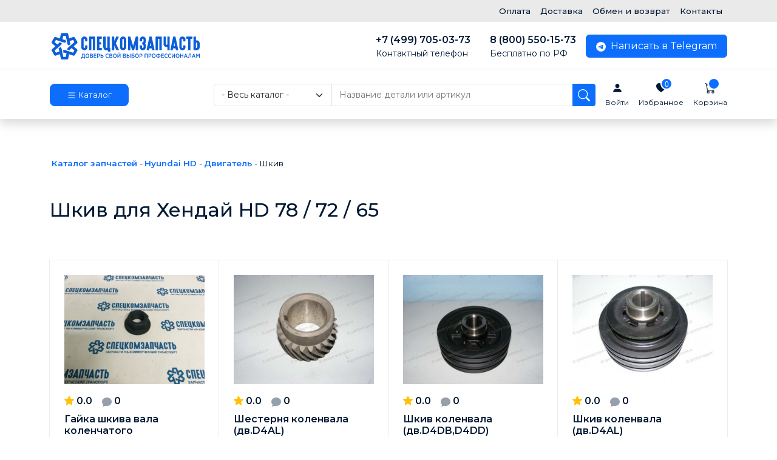

--- FILE ---
content_type: text/html; charset=utf-8
request_url: https://speckomzapchast.ru/hyundai-hd/dvigatel2015-03-07-01-53-42781731690/shkiv2015-05-19-11-33-031689298580
body_size: 65096
content:

<!DOCTYPE html>
<html xmlns="http://www.w3.org/1999/xhtml" xmlns:jdoc="http://www.w3.org/1999/XSL/Transform"
      xml:lang="ru-ru" lang="ru-ru">
<head>
    <meta property="og:title" content="Шкив для Хендай HD 78 / 72 / 65 купить в Москве" />
    <meta property="og:type" content="website" />
    <meta property="og:url" content="https://speckomzapchast.ru/hyundai-hd/dvigatel2015-03-07-01-53-42781731690/shkiv2015-05-19-11-33-031689298580" />
    <meta property="og:description" content="Шкив для Hyundai HD в наличии и под заказ. Оригинальные запчасти и аналоги. Доставка по всей России."/>
    <base href="https://speckomzapchast.ru/hyundai-hd/dvigatel2015-03-07-01-53-42781731690/shkiv2015-05-19-11-33-031689298580" />
	<meta http-equiv="content-type" content="text/html; charset=utf-8" />
	<meta name="robots" content="max-snippet:-1, max-image-preview:large, max-video-preview:-1" />
	<meta name="description" content="Шкив для Hyundai HD в наличии и под заказ. Оригинальные запчасти и аналоги. Доставка по всей России." />
	<meta name="generator" content="Joomla! - Open Source Content Management" />
	<title>Шкив для Хендай HD 78 / 72 / 65 купить в Москве</title>
	<link href="/favicon.ico" rel="shortcut icon" type="image/vnd.microsoft.icon" />
	<link href="https://speckomzapchast.ru/hyundai-hd/dvigatel2015-03-07-01-53-42781731690/shkiv2015-05-19-11-33-031689298580" rel="canonical" />
	<link href="/plugins/system/jce/css/content.css?aa754b1f19c7df490be4b958cf085e7c" rel="stylesheet" type="text/css" />
	<link href="https://speckomzapchast.ru/media/zoo/libraries/jquery/jquery-ui.custom.css?875" rel="stylesheet" type="text/css" />
	<link href="https://speckomzapchast.ru/cache/jbzoo_assets/all-c26019f34b44b47f4c3e76582e7a48e90.css?832" rel="stylesheet" type="text/css" />
	<script src="/media/jui/js/jquery.min.js?86f4347f5e429a1645758161fd49da65" type="text/javascript"></script>
	<script src="/media/jui/js/jquery-noconflict.js?86f4347f5e429a1645758161fd49da65" type="text/javascript"></script>
	<script src="/media/jui/js/jquery-migrate.min.js?86f4347f5e429a1645758161fd49da65" type="text/javascript"></script>
	<script src="/media/zoo/assets/js/responsive.js?ver=20210810" type="text/javascript"></script>
	<script src="/components/com_zoo/assets/js/default.js?ver=20210810" type="text/javascript"></script>
	<script src="/media/zoo/elements/rating/assets/js/rating.js?ver=20210810" type="text/javascript"></script>
	<script src="https://speckomzapchast.ru/media/zoo/libraries/jquery/jquery-ui.custom.min.js?875" type="text/javascript"></script>
	<script src="https://speckomzapchast.ru/cache/jbzoo_assets/all-1ba897eb6243c267a4c732da4593e17d0.js?011" type="text/javascript"></script>
	<script type="text/javascript">
	JBZoo.DEBUG = 0;
	jQuery.migrateMute = false;
	JBZoo.addVar("currencyList", {"default_cur":{"code":"default_cur","value":1,"name":"\u041f\u043e \u0443\u043c\u043e\u043b\u0447\u0430\u043d\u0438\u044e","format":{"symbol":"","round_type":"none","round_value":"2","num_decimals":"2","decimal_sep":".","thousands_sep":" ","format_positive":"%v%s","format_negative":"-%v%s"}},"%":{"code":"%","value":1,"name":"\u041f\u0440\u043e\u0446\u0435\u043d\u0442\u044b","format":{"symbol":"%","round_type":"none","round_value":"2","num_decimals":"2","decimal_sep":".","thousands_sep":" ","format_positive":"%v%s","format_negative":"-%v%s"}},"rub":{"code":"rub","value":1,"name":"\u0420\u043e\u0441\u0441\u0438\u0439\u0441\u043a\u0438\u0439 \u0440\u0443\u0431\u043b\u044c","format":{"symbol":"\u20bd","round_type":"none","round_value":2,"num_decimals":0,"decimal_sep":".","thousands_sep":"","format_positive":"%v %s","format_negative":"-%v %s"}},"eur":{"code":"default_cur","value":1,"name":"\u041f\u043e \u0443\u043c\u043e\u043b\u0447\u0430\u043d\u0438\u044e","format":{"symbol":"","round_type":"none","round_value":"2","num_decimals":"2","decimal_sep":".","thousands_sep":" ","format_positive":"%v%s","format_negative":"-%v%s"}}} );
	JBZoo.addVar("cartItems", {} );
	JBZoo.addVar("JBZOO_DIALOGBOX_OK", "Ok" );
	JBZoo.addVar("JBZOO_DIALOGBOX_CANCEL", "Cancel" );
	jQuery(function($){ $(".jbzoo .jsGoto").JBZooGoto({}, 0); });
	jQuery(function($){ $(".jbzoo select").JBZooSelect({}, 0); });
	jQuery(function($){ $("[data-toggle='tooltip']").tooltip({}, 0); });

	</script>
	<!-- Start: Структурные данные гугла -->
			
<script type="application/ld+json" data-type="gsd">
{
    "@context": "https://schema.org",
    "@type": "BreadcrumbList",
    "itemListElement": [
        {
            "@type": "ListItem",
            "position": 1,
            "name": "Главная",
            "item": "https://speckomzapchast.ru/"
        },
        {
            "@type": "ListItem",
            "position": 2,
            "name": "Hyundai HD",
            "item": "https://speckomzapchast.ru/hyundai-hd"
        },
        {
            "@type": "ListItem",
            "position": 3,
            "name": "Двигатель",
            "item": "https://speckomzapchast.ru/hyundai-hd/dvigatel2015-03-07-01-53-42781731690"
        },
        {
            "@type": "ListItem",
            "position": 4,
            "name": "Шкив",
            "item": "https://speckomzapchast.ru/hyundai-hd/dvigatel2015-03-07-01-53-42781731690/shkiv2015-05-19-11-33-031689298580"
        }
    ]
}
</script>
			<!-- End: Структурные данные гугла -->

    <link rel="stylesheet" href="/templates/system/css/system.css" />
    <link rel="stylesheet" href="/templates/system/css/general.css" />
    <link href="https://fonts.googleapis.com/css?family=Montserrat:300,400,500,600&display=swap&subset=cyrillic" rel="stylesheet">
    <link href="https://cdn.jsdelivr.net/npm/bootstrap@5.3.0/dist/css/bootstrap.min.css" rel="stylesheet" integrity="sha384-9ndCyUaIbzAi2FUVXJi0CjmCapSmO7SnpJef0486qhLnuZ2cdeRhO02iuK6FUUVM" crossorigin="anonymous">
    <link rel="stylesheet" href="/templates/pentaweb/css/template.css?1768792147" />
    <link rel="stylesheet" href="https://cdn.jsdelivr.net/npm/swiper@11/swiper-bundle.min.css" />
    <script src="https://cdn.jsdelivr.net/npm/swiper@11/swiper-bundle.min.js"></script>
    <meta name="viewport" content="width=device-width, initial-scale=1">
    <meta name="yandex-verification" content="7fd6cf65fbde242a" />
    <meta name="google-site-verification" content="DM3sF22XymW0nRhp8i9AeE663-XDAIYp28Q30blmLdY" />
</head>

<body style="    -webkit-overflow-scrolling: touch;">


<div class="main-wrapper">
    <div style="" class=" topline d-none d-lg-flex">
        <div class="container">

            <div class="header-menu d-flex float-end">
                		<div class="moduletable">
						<ul class="nav">
<li class="nav-item item-2173"><a href="/oplata" class="nav-link">Оплата</a></li><li class="nav-item item-2174"><a href="/dostavka" class="nav-link">Доставка</a></li><li class="nav-item item-2175"><a href="/obmen-i-vozvrat" class="nav-link">Обмен и возврат</a></li><li class="nav-item item-2176"><a href="/kontakty" class="nav-link">Контакты</a></li></ul>
		</div>
	
            </div>
        </div>
    </div>
    <div style="background: #fff;position: relative;z-index: 8;" class="header navbar navbar-expand-lg navbar-light py-3 d-none d-lg-block">
        <div class="container">
            <div class="logo-box">
                <a class="logo-link navbar-brand" href="/">
                    <img class="" src="/images/theme/logo.svg" alt="" width="250">
                </a>
            </div>

            <div class="collapse navbar-collapse flex-grow-0">
                <a href="tel:84997050373" class="d-inline-block px-3 fw-bold">
                    +7 (499) 705-03-73
                    <span class="small d-block fw-normal">Контактный телефон</span>
                </a>

                <a href="tel:88005501573" class="d-inline-block px-3 fw-bold">
                    8 (800) 550-15-73
                    <span class="small d-block fw-normal">Бесплатно по РФ</span>
                </a>

                <span class="d-inline-block px-3 fw-bold d-lg-none d-xl-none d-xxl-block">
                    Москва, ул. Поречная, д.31, корп. 1
                    <span class="small d-block fw-normal">ПН-ПТ 9:00-19:00 | СБ-ВС 10:00-17:00</span>
                </span>

                <noindex><a rel="nofollow" href="https://t.me/speckom" class="d-inline-block btn btn-primary px-3 d-md-none d-lg-block">
    <svg xmlns="http://www.w3.org/2000/svg" width="16" height="16" fill="currentColor" class="bi me-1 bi-telegram" viewBox="0 0 16 16">
        <path d="M16 8A8 8 0 1 1 0 8a8 8 0 0 1 16 0zM8.287 5.906c-.778.324-2.334.994-4.666 2.01-.378.15-.577.298-.595.442-.03.243.275.339.69.47l.175.055c.408.133.958.288 1.243.294.26.006.549-.1.868-.32 2.179-1.471 3.304-2.214 3.374-2.23.05-.012.12-.026.166.016.047.041.042.12.037.141-.03.129-1.227 1.241-1.846 1.817-.193.18-.33.307-.358.336a8.154 8.154 0 0 1-.188.186c-.38.366-.664.64.015 1.088.327.216.589.393.85.571.284.194.568.387.936.629.093.06.183.125.27.187.331.236.63.448.997.414.214-.02.435-.22.547-.82.265-1.417.786-4.486.906-5.751a1.426 1.426 0 0 0-.013-.315.337.337 0 0 0-.114-.217.526.526 0 0 0-.31-.093c-.3.005-.763.166-2.984 1.09z"/>
    </svg>
    Написать в Telegram
</a></noindex>

            </div>
        </div>
    </div>

    <header style="background: #fff;z-index: 8;" class="header shadow navbar navbar-expand-lg navbar-light py-3 bd-subnavbar sticky-top  d-none d-lg-block">
        <div class="container">
            <div class="logo-box">
                <a class="logo-link navbar-brand" href="/">
                    <img class="" src="/images/theme/logo-small.svg" alt="" width="50" height="50">
                </a>

                <a id="catalog-btn" class="btn btn-lg btn-primary me-3" data-bs-toggle="offcanvas" href="#offcanvasCatalog" role="button" aria-controls="offcanvasCatalog">
                            <span class="d-block">
                                <svg xmlns="http://www.w3.org/2000/svg" width="16" height="16" fill="currentColor" class="bi bi-list" viewBox="0 0 16 16">
                                    <path fill-rule="evenodd" d="M2.5 12a.5.5 0 0 1 .5-.5h10a.5.5 0 0 1 0 1H3a.5.5 0 0 1-.5-.5zm0-4a.5.5 0 0 1 .5-.5h10a.5.5 0 0 1 0 1H3a.5.5 0 0 1-.5-.5zm0-4a.5.5 0 0 1 .5-.5h10a.5.5 0 0 1 0 1H3a.5.5 0 0 1-.5-.5z"/>
                                </svg>
                                Каталог
                            </span>
                </a>
            </div>

            <div class="collapse navbar-collapse w-100">
                <div class="search-box w-100 me-3">
                    <div class="jbzoo jbfilter-wrapper">
                        <form id="jbmodule-default-103" name="jbmodule-default-103" method="get" action="/search" class="jsFilter jbfilter jbfilter-default" data-widgetid="5">
                            <div class="jbfilter-static">
                                <input type="hidden" name="limit" value="20">
                                <input type="hidden" name="order[field]" value="40fd20c6-f455-47f3-8555-20e146408c95___balance">
                                <input type="hidden" name="order[mode]" value="s">
                                <input type="hidden" name="order[order]" value="asc">
                                <input type="hidden" name="logic" value="and">
                            </div>
                            <div class="input-group">
                                <select id="jbfilter-id-itemcategory" name="e[_itemcategory]" class="jbfilter-element-itemcategory form-select jbfilter-element-tmpl-category" data-widgetid="1">
                                    <option value="" selected="selected"> - Весь каталог - </option>
                                    <option value="7">Fiat Ducato</option>
                                    <option value="5">Peugeot Boxer</option>
                                    <option value="4">Ford Transit</option>
                                    <option value="11">Gazel Next</option>
                                    <option value="2">Hyundai HD</option>
                                    <option value="1">Hyundai Porter</option>
                                    <option value="26">Hyundai Porter 2</option>
                                    <option value="6">KIA Bongo</option>
                                    <option value="10">Mercedes Sprinter</option>
                                    <option value="8">Sollers Argo</option>
                                    <option value="9">Sollers Atlant</option>
                                </select>
                                <input type="text" name="e[0312d42b-a836-4649-8bfc-3f873540208c]" value="" id="jbfilter-id-0312d42b-a836-4649-8bfc-3f873540208c" class="jbfilter-element-text form-select jbfilter-element-tmpl-auto" maxlength="255" size="60" placeholder="Название детали или артикул">            <button type="submit" name="send-form" class="jsSubmit btn btn-primary btn-sm jbbutton">
                                    <svg xmlns="http://www.w3.org/2000/svg" width="20" height="20" fill="currentColor" class="bi bi-search" viewBox="0 0 16 16">
                                        <path d="M11.742 10.344a6.5 6.5 0 1 0-1.397 1.398h-.001c.03.04.062.078.098.115l3.85 3.85a1 1 0 0 0 1.415-1.414l-3.85-3.85a1.007 1.007 0 0 0-.115-.1zM12 6.5a5.5 5.5 0 1 1-11 0 5.5 5.5 0 0 1 11 0z"></path>
                                    </svg>
                                </button>
                            </div>
                            <input type="hidden" name="exact" value="0">
                            <input type="hidden" name="controller" value="search">
                            <input type="hidden" name="option" value="com_zoo">
                            <input type="hidden" name="task" value="filter">
                            <input class="jsItemType" type="hidden" name="type" value="tovar">
                            <input class="jsApplicationId" type="hidden" name="app_id" value="6">
                            <input type="hidden" name="Itemid" value="2214">    </form>
                        <div class="clearfix"></div>
                    </div>

                    <script>
                        jQuery(document).ready(function($)
                        {
                            $('#search-text').change(function() {
                                $('input#jbfilter-id-itemname').val($(this).val());
                                $('input#jbfilter-id-8094da4d-ae20-426c-a455-2287c9d92cc1').val($(this).val());
                                console.log($('input#jbfilter-id-itemname').val());
                                console.log($('input#jbfilter-id-8094da4d-ae20-426c-a455-2287c9d92cc1').val());
                            });
                        });
                    </script>
                </div>
            </div>

            <div class="d-flex flex-grow-1">
                <div class="login-box d-flex align-items-center me-3 has-tooltip">
                                            <a href="/login" class="login-link text-center">
                            <svg xmlns="http://www.w3.org/2000/svg" width="18" height="18" fill="currentColor" class="bi bi-person-fill" viewBox="0 0 16 16">
                                <path d="M3 14s-1 0-1-1 1-4 6-4 6 3 6 4-1 1-1 1H3zm5-6a3 3 0 1 0 0-6 3 3 0 0 0 0 6z"/>
                            </svg>
                            <span class="small">Войти</span>
                        </a>
                                    </div>

                <div class="favorite-box d-flex align-items-center me-3 position-relative">
                    <a href="/izbrannoe" class="favorite-link text-center">
                        <svg xmlns="http://www.w3.org/2000/svg" width="16" height="16" fill="currentColor" class="bi bi-heart-fill" viewBox="0 0 16 16">
                            <path fill-rule="evenodd" d="M8 1.314C12.438-3.248 23.534 4.735 8 15-7.534 4.736 3.562-3.248 8 1.314z"/>
                        </svg>
                        <span class="small">Избранное</span>
                        <div class="favorite-text-box">
                            0                        </div>
                    </a>
                </div>
                <div class="cart-box has-tooltip d-flex align-items-center jbzoo jbcart-module jsJBZooCartModule">
                    <div class="cart-module-box">
                        <a href="/cart" class="d-block basket-link float-end text-center">
                            <svg xmlns="http://www.w3.org/2000/svg" width="18" height="18" fill="currentColor" class="bi bi-cart" viewBox="0 0 16 16">
                                <path d="M0 1.5A.5.5 0 0 1 .5 1H2a.5.5 0 0 1 .485.379L2.89 3H14.5a.5.5 0 0 1 .491.592l-1.5 8A.5.5 0 0 1 13 12H4a.5.5 0 0 1-.491-.408L2.01 3.607 1.61 2H.5a.5.5 0 0 1-.5-.5zM3.102 4l1.313 7h8.17l1.313-7H3.102zM5 12a2 2 0 1 0 0 4 2 2 0 0 0 0-4zm7 0a2 2 0 1 0 0 4 2 2 0 0 0 0-4zm-7 1a1 1 0 1 1 0 2 1 1 0 0 1 0-2zm7 0a1 1 0 1 1 0 2 1 1 0 0 1 0-2z"></path>
                            </svg>
                            <span class="small">Корзина</span>
                            <div class="cart-text-box">
                                <div class="jbcart-module-line">
                                    <span class="jbcart-module-total-items">

                                    </span>
                                </div>
                            </div>
                        </a>
                    </div>

                    <script>
                        jQuery(document).ready(function($)
                        {
                            url = '/?template=cart';

                            $.ajax({
                                context: this,
                                url: url,
                                method: 'post',
                                dataType: 'html',
                                data: {

                                },
                                success: function(data){
                                    $('.jbcart-module-line').html(data);
                                },
                                beforeSend: function() {
                                    $(this).parent().find('#loader').show();
                                },
                                complete: function() {
                                    $(this).parent().find('#loader').hide();
                                }
                            });

                        });
                    </script>
                </div>
            </div>
        </div>
    </header>

    <!--    мобилка-->
    <div style="background: #fff;position: sticky;z-index: 8;top: 0;" class="header py-3 d-lg-none shadow">
        <div class="container">
            <div class="row g-3 align-items-center">
                <div class="col-auto">
                    <button class="btn btn-default" type="button" data-bs-toggle="offcanvas" data-bs-target="#offcanvasMenu" aria-controls="offcanvasMenu">
                        <svg xmlns="http://www.w3.org/2000/svg" width="20" height="20" fill="currentColor" class="bi bi-list" viewBox="0 0 16 16">
                            <path fill-rule="evenodd" d="M2.5 12a.5.5 0 0 1 .5-.5h10a.5.5 0 0 1 0 1H3a.5.5 0 0 1-.5-.5zm0-4a.5.5 0 0 1 .5-.5h10a.5.5 0 0 1 0 1H3a.5.5 0 0 1-.5-.5zm0-4a.5.5 0 0 1 .5-.5h10a.5.5 0 0 1 0 1H3a.5.5 0 0 1-.5-.5z"/>
                        </svg>
                    </button>

                </div>
                <div class="col">
                    <div class="logo-box m-auto">
                        <a class="logo-link navbar-brand" href="/">
                            <img class="img-fluid" src="/images/theme/logo.svg" alt="" width="250">
                        </a>
                    </div>
                </div>
                <div class="col-auto">
                    <button class="btn btn-default" type="button" data-bs-toggle="offcanvas" data-bs-target="#offcanvasSearch" aria-controls="offcanvasSearch">
                        <svg xmlns="http://www.w3.org/2000/svg" width="20" height="20" fill="currentColor" class="bi bi-search" viewBox="0 0 16 16">
                            <path d="M11.742 10.344a6.5 6.5 0 1 0-1.397 1.398h-.001c.03.04.062.078.098.115l3.85 3.85a1 1 0 0 0 1.415-1.414l-3.85-3.85a1.007 1.007 0 0 0-.115-.1zM12 6.5a5.5 5.5 0 1 1-11 0 5.5 5.5 0 0 1 11 0z"/>
                        </svg>
                    </button>
                    <button class="btn btn-default" type="button" data-bs-toggle="offcanvas" data-bs-target="#offcanvasPhones" aria-controls="offcanvasPhones">
                        <svg xmlns="http://www.w3.org/2000/svg" width="20" height="20" fill="currentColor" class="bi bi-telephone-fill" viewBox="0 0 16 16">
                            <path fill-rule="evenodd" d="M1.885.511a1.745 1.745 0 0 1 2.61.163L6.29 2.98c.329.423.445.974.315 1.494l-.547 2.19a.678.678 0 0 0 .178.643l2.457 2.457a.678.678 0 0 0 .644.178l2.189-.547a1.745 1.745 0 0 1 1.494.315l2.306 1.794c.829.645.905 1.87.163 2.611l-1.034 1.034c-.74.74-1.846 1.065-2.877.702a18.634 18.634 0 0 1-7.01-4.42 18.634 18.634 0 0 1-4.42-7.009c-.362-1.03-.037-2.137.703-2.877L1.885.511z"/>
                        </svg>
                    </button>
                </div>
            </div>
        </div>
    </div>

    <main class="container pt-0 pt-md-5">
        <nav class="breadcrumb-box">
            
        </nav>

        <div style="" class="content-box py-3">
            <div id="system-message-container">
	</div>

            <div id="yoo-zoo" class="jbzoo jbzoo-view-category jbzoo-app-katalog jbzoo-tmpl-bootstrap yoo-zoo clearfix jbzoo-no-border">
<div class="row g-0"><article class="col-md-12">		<div class="moduletable">
						<div aria-label="Breadcrumbs" role="navigation">
	<ul itemscope itemtype="https://schema.org/BreadcrumbList" class="breadcrumb">
					<li class="active">
				<span class="divider icon-location"></span>
			</li>
		
						<li itemprop="itemListElement" itemscope itemtype="https://schema.org/ListItem">
											<a itemprop="item" href="/" class="pathway"><span itemprop="name">Каталог запчастей</span></a>
					
											<span class="divider">
							-						</span>
										<meta itemprop="position" content="1">
				</li>
							<li itemprop="itemListElement" itemscope itemtype="https://schema.org/ListItem">
											<a itemprop="item" href="/hyundai-hd" class="pathway"><span itemprop="name">Hyundai HD</span></a>
					
											<span class="divider">
							-						</span>
										<meta itemprop="position" content="2">
				</li>
							<li itemprop="itemListElement" itemscope itemtype="https://schema.org/ListItem">
											<a itemprop="item" href="/hyundai-hd/dvigatel2015-03-07-01-53-42781731690" class="pathway"><span itemprop="name">Двигатель</span></a>
					
											<span class="divider">
							-						</span>
										<meta itemprop="position" content="3">
				</li>
							<li itemprop="itemListElement" itemscope itemtype="https://schema.org/ListItem" class="active">
					<span itemprop="name">
						Шкив					</span>
					<meta itemprop="position" content="4">
				</li>
				</ul>
</div>
		</div>
	    <div class="category alias-shkiv2015-05-19-11-33-031689298580 ">
                                    <h1 class="title pt-3 mb-5">Шкив для Хендай HD 78 / 72 / 65</h1>
                    
        
        <i class="clr"></i>    </div>


<div class="items py-3 items-col-4"><div class="row item-row-0 g-0"><div class="col-6 col-sm-6 col-md-6 col-lg-3 first">   <div class="item-box h-100">    <div class="b-product-block">&nbsp;</div>

    <div class="item-image mb-3">
                <a href="/hyundai-hd/dvigatel2015-03-07-01-53-42781731690/shkiv2015-05-19-11-33-031689298580/gajka-shkiva-vala-kolenchatogo" title="Гайка шкива вала коленчатого на Hyundai HD - 2524541000">
            <img class="lazy img-fluid" src="https://speckomzapchast.ru/media/zoo/images/2524541000_812c11034dd35232603ffa70bc621203.jpg" alt="Гайка шкива вала коленчатого на Hyundai HD - 2524541000" title="Гайка шкива вала коленчатого на Hyundai HD - 2524541000" width="288" height="224" data-template="itemlink">
        </a>
    </div>

    <div style="z-index: 6" class="mb-2">
                    <div class="item-rating float-start me-3"> <div id="8de6c464-9795-4d71-9d01-7ef246900783-696da05314917" class="yoo-zoo rating">

	<div class="rating-container star5" style="display: none">
		<div class="previous-rating" style="width: 0%;"></div>

				<div class="current-rating">

						<div class="stars star5" title="5 из 5"></div>
						<div class="stars star4" title="4 из 5"></div>
						<div class="stars star3" title="3 из 5"></div>
						<div class="stars star2" title="2 из 5"></div>
						<div class="stars star1" title="1 из 5"></div>
			
		</div>
			</div>

		<div class="vote-message fw-bold">
		<span style="color: #ffc107">
            <svg xmlns="http://www.w3.org/2000/svg" width="16" height="16" fill="currentColor" class="bi bi-star-fill me-0 mb-1" viewBox="0 0 16 16">
                <path d="M3.612 15.443c-.386.198-.824-.149-.746-.592l.83-4.73L.173 6.765c-.329-.314-.158-.888.283-.95l4.898-.696L7.538.792c.197-.39.73-.39.927 0l2.184 4.327 4.898.696c.441.062.612.636.282.95l-3.522 3.356.83 4.73c.078.443-.36.79-.746.592L8 13.187l-4.389 2.256z"></path>
            </svg>
        </span>
		0.0	</div>
	
		<div itemscope itemtype="http://data-vocabulary.org/Review-aggregate">
		<meta itemprop="itemreviewed" content="Гайка шкива вала коленчатого" />
		<div itemprop="rating" itemscope itemtype="http://data-vocabulary.org/Rating">
			<meta itemprop="average" content="0.0" />
			<meta itemprop="best" content="5" />
		</div>
		<meta itemprop="votes" content="0"/>
	</div>
	
</div>
	<script type="text/javascript">
		jQuery(function($) {
			$('#8de6c464-9795-4d71-9d01-7ef246900783-696da05314917').ElementRating({ url: '/hyundai-hd/dvigatel2015-03-07-01-53-42781731690/shkiv2015-05-19-11-33-031689298580?task=callelement&format=raw&item_id=4056&element=8de6c464-9795-4d71-9d01-7ef246900783' });
		});
	</script>
 </div>
        
        <div class="item-reviews fw-bold">
            <svg xmlns="http://www.w3.org/2000/svg" width="16" height="16" fill="#96a0ab" class="bi bi-chat-fill" viewBox="0 0 16 16">
                <path d="M8 15c4.418 0 8-3.134 8-7s-3.582-7-8-7-8 3.134-8 7c0 1.76.743 3.37 1.97 4.6-.097 1.016-.417 2.13-.771 2.966-.079.186.074.394.273.362 2.256-.37 3.597-.938 4.18-1.234A9.06 9.06 0 0 0 8 15z"/>
            </svg>

            <span class="reviewCountTeaser-4056">
                0
            </span>
        </div>

        <script>
            jQuery(document).ready(function($)
            {
                $(document).ready(function () {
                    url = '/media/zoo/applications/jbuniversal/templates/bootstrap/renderer/item/tovar/review-count.php';

                    $.ajax({
                        context: this,
                        url: url,
                        method: 'post',
                        dataType: 'html',
                        data: {
                            itemid: 4056                        },
                        success: function(data){
                            $('.reviewCountTeaser-4056').html(data);
                        },
                        beforeSend: function() {
                        },
                        complete: function() {
                        }
                    });
                });

            });
        </script>
    </div>


    <div class="item-title mb-3">
         <a class="d-block stretched-link" title="Гайка шкива вала коленчатого" href="/hyundai-hd/dvigatel2015-03-07-01-53-42781731690/shkiv2015-05-19-11-33-031689298580/gajka-shkiva-vala-kolenchatogo">Гайка шкива вала коленчатого</a>     </div>


    <div style="position: relative;z-index: 6" class="item-chars mb-3 small">
                    <div class="item-char">
                <div class="index-0 element-8094da4d-ae20-426c-a455-2287c9d92cc1 element-text first last"><span class="element-label"> Артикул:</span> 2524541000</div>
            </div>
                            <div class="item-char">
                <div class="index-0 element-b465eb4d-61a9-4a4d-abbf-7b2100b195ef element-text first last"><span class="element-label"> Производитель:</span> Hyundai-KIA</div>
            </div>
        
                    <div class="item-char">
                <div class="index-0 element-0312d42b-a836-4649-8bfc-3f873540208c element-text first last"><span class="element-label"> Аналоги:</span> 2524541000</div>
            </div>
        
                    <div class="item-char">
                <div class="index-0 element-9ae8c61c-ddf8-4a34-83c2-d671f34dda2f element-relatedcategories first last"><span class="element-label"> Автомобиль:</span> <a href="/hyundai-hd">Hyundai HD</a></div>
            </div>
        
                    <div class="item-char">
                <div class="index-0 element-4c644831-2b0f-4d69-b7ab-3dfbf40c1a90 element-text first last"><span class="element-label"> Применяется:</span> HD65/HD72/HD78</div>
            </div>
            </div>

    <div class="item-price">
         <script type="text/javascript">JBZoo.mergeVar("405640fd20c6-f455-47f3-8555-20e146408c95.elements", {"balance":[],"value":[]})</script><script type="text/javascript">JBZoo.mergeVar("405640fd20c6-f455-47f3-8555-20e146408c95.template", {"970af457ffd484398b64802a56c4cb72":"teaser"})</script><div id="jbprice-528825" class="jsPrice-4056-40fd20c6-f455-47f3-8555-20e146408c95 jsPrice jsJBPrice jsJBPrice-40fd20c6-f455-47f3-8555-20e146408c95-4056 970af457ffd484398b64802a56c4cb72 jbprice jbprice-tmpl-teaser jbprice-type-calc">
<div class="jbprice-tmpl-teaser"><div data-identifier="_balance" data-template="teaser" data-index="0" data-position="list" class="jbprice-balance jsElement jsPriceElement jsBalance jsCore jselementteaserlist0">
<!--noindex-->
    <span class="jbprice-balance-available-yes">
<svg xmlns="http://www.w3.org/2000/svg" width="20" height="20" fill="currentColor" class="bi bi-check2-all" viewBox="0 0 16 16">
    <path d="M12.354 4.354a.5.5 0 0 0-.708-.708L5 10.293 1.854 7.146a.5.5 0 1 0-.708.708l3.5 3.5a.5.5 0 0 0 .708 0l7-7zm-4.208 7-.896-.897.707-.707.543.543 6.646-6.647a.5.5 0 0 1 .708.708l-7 7a.5.5 0 0 1-.708 0z"/>
    <path d="m5.354 7.146.896.897-.707.707-.897-.896a.5.5 0 1 1 .708-.708z"/>
</svg>
        Есть в наличии    </span>

<!--/noindex-->
</div>
<div data-identifier="_value" data-template="teaser" data-index="1" data-position="list" class="jbprice-value jsElement jsPriceElement jsValue jsCore jselementteaserlist1">

    <div class="jbprice-value-row">
        <span class="jbprice-value-label">Цена:</span>
        <span class="jbprice-value-total"><span data-moneyid="14" data-value="550" data-currency="rub" data-showplus="0" class="jsMoney jbcartvalue">
<span class="jbcurrency-value">550</span> <span class="jbcurrency-symbol">₽</span></span></span>
    </div>

</div></div>
<script type="text/javascript">
	jQuery(function($){ setTimeout(function(){$(".jsPrice-4056-40fd20c6-f455-47f3-8555-20e146408c95").JBZooPrice({"hash":"970af457ffd484398b64802a56c4cb72","itemId":"4056","identifier":"40fd20c6-f455-47f3-8555-20e146408c95","variantUrl":"https:\/\/speckomzapchast.ru\/?option=com_zoo&controller=default&task=callelement&element=40fd20c6-f455-47f3-8555-20e146408c95&method=ajaxChangeVariant&item_id=4056"}, 1);}, 0); });
</script>
</div>     </div>
    <div class="item-buttons"> <script type="text/javascript">JBZoo.mergeVar("405640fd20c6-f455-47f3-8555-20e146408c95.elements", {"buttons":{"hash":"97ec647ff38f67aad13e7decaf44938f","item_id":"4056","element_id":"40fd20c6-f455-47f3-8555-20e146408c95","key":"b1a4d290730fd6f695b2b7f297200ddc","basket":"\/component\/zoo\/?Itemid=173&amp;nc=2710","isModal":false,"isInCart":0,"addAlert":1,"addAlertText":"\u0422\u043e\u0432\u0430\u0440 \u0434\u043e\u0431\u0430\u0432\u043b\u0435\u043d \u0432 \u043a\u043e\u0440\u0437\u0438\u043d\u0443!","addAlertTimeout":3000,"remove":"https:\/\/speckomzapchast.ru\/?option=com_zoo&controller=default&task=callelement&element=40fd20c6-f455-47f3-8555-20e146408c95&method=ajaxRemoveFromCart&item_id=4056","add":"https:\/\/speckomzapchast.ru\/?option=com_zoo&controller=default&task=callelement&element=40fd20c6-f455-47f3-8555-20e146408c95&method=ajaxAddToCart&item_id=4056","modal":"https:\/\/speckomzapchast.ru\/?option=com_zoo&controller=default&task=callelement&element=40fd20c6-f455-47f3-8555-20e146408c95&method=ajaxModalWindow&item_id=4056&args%5Btemplate%5D=modal&args%5Blayout%5D=teaser&args%5Bhash%5D=97ec647ff38f67aad13e7decaf44938f&tmpl=component&modal=1"}})</script><script type="text/javascript">JBZoo.mergeVar("405640fd20c6-f455-47f3-8555-20e146408c95.template", {"97ec647ff38f67aad13e7decaf44938f":"buttons"})</script><div id="jbprice-255439" class="jsPrice-4056-40fd20c6-f455-47f3-8555-20e146408c95 jsPrice jsJBPrice jsJBPrice-40fd20c6-f455-47f3-8555-20e146408c95-4056 97ec647ff38f67aad13e7decaf44938f jbprice jbprice-tmpl-buttons jbprice-type-calc">
<div data-identifier="_buttons" data-template="buttons" data-index="0" data-position="list" class="jbprice-buttons jsElement jsPriceElement jsButtons jsCore jselementbuttonslist0">
<!--noindex-->
<div class="jbprice-buttons jsPriceButtons not-in-cart">

    
<span class="jsAddToCart btn btn-primary  jbprice-buttons-add">
<svg xmlns="http://www.w3.org/2000/svg" width="20" height="20" fill="currentColor" class="bi bi-cart-plus" viewBox="0 0 16 16">
    <path d="M9 5.5a.5.5 0 0 0-1 0V7H6.5a.5.5 0 0 0 0 1H8v1.5a.5.5 0 0 0 1 0V8h1.5a.5.5 0 0 0 0-1H9V5.5z"/>
    <path d="M.5 1a.5.5 0 0 0 0 1h1.11l.401 1.607 1.498 7.985A.5.5 0 0 0 4 12h1a2 2 0 1 0 0 4 2 2 0 0 0 0-4h7a2 2 0 1 0 0 4 2 2 0 0 0 0-4h1a.5.5 0 0 0 .491-.408l1.5-8A.5.5 0 0 0 14.5 3H2.89l-.405-1.621A.5.5 0 0 0 2 1H.5zm3.915 10L3.102 4h10.796l-1.313 7h-8.17zM6 14a1 1 0 1 1-2 0 1 1 0 0 1 2 0zm7 0a1 1 0 1 1-2 0 1 1 0 0 1 2 0z"/>
</svg>

    Купить</span>

</div>
<!--/noindex-->
</div>

</div> </div>
</div></div><div class="col-6 col-sm-6 col-md-6 col-lg-3">   <div class="item-box h-100">    <div class="b-product-block">&nbsp;</div>

    <div class="item-image mb-3">
                <a href="/hyundai-hd/dvigatel2015-03-07-01-53-42781731690/shkiv2015-05-19-11-33-031689298580/shesternya-kolenvala-dvd4al" title="Шестерня коленвала (дв.D4AL) на Hyundai HD - 2312741010">
            <img class="lazy img-fluid" src="https://speckomzapchast.ru/media/zoo/images/DSCFQ3588_3ea7925040697e9e4c41b8e4f2856a36.jpg" alt="Шестерня коленвала (дв.D4AL) на Hyundai HD - 2312741010" title="Шестерня коленвала (дв.D4AL) на Hyundai HD - 2312741010" width="288" height="224" data-template="itemlink">
        </a>
    </div>

    <div style="z-index: 6" class="mb-2">
                    <div class="item-rating float-start me-3"> <div id="8de6c464-9795-4d71-9d01-7ef246900783-696da053197a9" class="yoo-zoo rating">

	<div class="rating-container star5" style="display: none">
		<div class="previous-rating" style="width: 0%;"></div>

				<div class="current-rating">

						<div class="stars star5" title="5 из 5"></div>
						<div class="stars star4" title="4 из 5"></div>
						<div class="stars star3" title="3 из 5"></div>
						<div class="stars star2" title="2 из 5"></div>
						<div class="stars star1" title="1 из 5"></div>
			
		</div>
			</div>

		<div class="vote-message fw-bold">
		<span style="color: #ffc107">
            <svg xmlns="http://www.w3.org/2000/svg" width="16" height="16" fill="currentColor" class="bi bi-star-fill me-0 mb-1" viewBox="0 0 16 16">
                <path d="M3.612 15.443c-.386.198-.824-.149-.746-.592l.83-4.73L.173 6.765c-.329-.314-.158-.888.283-.95l4.898-.696L7.538.792c.197-.39.73-.39.927 0l2.184 4.327 4.898.696c.441.062.612.636.282.95l-3.522 3.356.83 4.73c.078.443-.36.79-.746.592L8 13.187l-4.389 2.256z"></path>
            </svg>
        </span>
		0.0	</div>
	
		<div itemscope itemtype="http://data-vocabulary.org/Review-aggregate">
		<meta itemprop="itemreviewed" content="Шестерня коленвала (дв.D4AL)" />
		<div itemprop="rating" itemscope itemtype="http://data-vocabulary.org/Rating">
			<meta itemprop="average" content="0.0" />
			<meta itemprop="best" content="5" />
		</div>
		<meta itemprop="votes" content="0"/>
	</div>
	
</div>
	<script type="text/javascript">
		jQuery(function($) {
			$('#8de6c464-9795-4d71-9d01-7ef246900783-696da053197a9').ElementRating({ url: '/hyundai-hd/dvigatel2015-03-07-01-53-42781731690/shkiv2015-05-19-11-33-031689298580?task=callelement&format=raw&item_id=6433&element=8de6c464-9795-4d71-9d01-7ef246900783' });
		});
	</script>
 </div>
        
        <div class="item-reviews fw-bold">
            <svg xmlns="http://www.w3.org/2000/svg" width="16" height="16" fill="#96a0ab" class="bi bi-chat-fill" viewBox="0 0 16 16">
                <path d="M8 15c4.418 0 8-3.134 8-7s-3.582-7-8-7-8 3.134-8 7c0 1.76.743 3.37 1.97 4.6-.097 1.016-.417 2.13-.771 2.966-.079.186.074.394.273.362 2.256-.37 3.597-.938 4.18-1.234A9.06 9.06 0 0 0 8 15z"/>
            </svg>

            <span class="reviewCountTeaser-6433">
                0
            </span>
        </div>

        <script>
            jQuery(document).ready(function($)
            {
                $(document).ready(function () {
                    url = '/media/zoo/applications/jbuniversal/templates/bootstrap/renderer/item/tovar/review-count.php';

                    $.ajax({
                        context: this,
                        url: url,
                        method: 'post',
                        dataType: 'html',
                        data: {
                            itemid: 6433                        },
                        success: function(data){
                            $('.reviewCountTeaser-6433').html(data);
                        },
                        beforeSend: function() {
                        },
                        complete: function() {
                        }
                    });
                });

            });
        </script>
    </div>


    <div class="item-title mb-3">
         <a class="d-block stretched-link" title="Шестерня коленвала (дв.D4AL)" href="/hyundai-hd/dvigatel2015-03-07-01-53-42781731690/shkiv2015-05-19-11-33-031689298580/shesternya-kolenvala-dvd4al">Шестерня коленвала (дв.D4AL)</a>     </div>


    <div style="position: relative;z-index: 6" class="item-chars mb-3 small">
                    <div class="item-char">
                <div class="index-0 element-8094da4d-ae20-426c-a455-2287c9d92cc1 element-text first last"><span class="element-label"> Артикул:</span> 2312741010</div>
            </div>
                            <div class="item-char">
                <div class="index-0 element-b465eb4d-61a9-4a4d-abbf-7b2100b195ef element-text first last"><span class="element-label"> Производитель:</span> Hyundai-KIA</div>
            </div>
        
                    <div class="item-char">
                <div class="index-0 element-0312d42b-a836-4649-8bfc-3f873540208c element-text first last"><span class="element-label"> Аналоги:</span> 2312741010</div>
            </div>
        
                    <div class="item-char">
                <div class="index-0 element-9ae8c61c-ddf8-4a34-83c2-d671f34dda2f element-relatedcategories first last"><span class="element-label"> Автомобиль:</span> <a href="/hyundai-hd">Hyundai HD</a></div>
            </div>
        
                    <div class="item-char">
                <div class="index-0 element-4c644831-2b0f-4d69-b7ab-3dfbf40c1a90 element-text first last"><span class="element-label"> Применяется:</span> HD65/HD72/HD78</div>
            </div>
            </div>

    <div class="item-price">
         <script type="text/javascript">JBZoo.mergeVar("643340fd20c6-f455-47f3-8555-20e146408c95.elements", {"balance":[],"value":[]})</script><script type="text/javascript">JBZoo.mergeVar("643340fd20c6-f455-47f3-8555-20e146408c95.template", {"88c6745da4b44ec62206727a22f7de2f":"teaser"})</script><div id="jbprice-525800" class="jsPrice-6433-40fd20c6-f455-47f3-8555-20e146408c95 jsPrice jsJBPrice jsJBPrice-40fd20c6-f455-47f3-8555-20e146408c95-6433 88c6745da4b44ec62206727a22f7de2f jbprice jbprice-tmpl-teaser jbprice-type-calc">
<div class="jbprice-tmpl-teaser"><div data-identifier="_balance" data-template="teaser" data-index="0" data-position="list" class="jbprice-balance jsElement jsPriceElement jsBalance jsCore jselementteaserlist0">
<!--noindex-->
    <span class="jbprice-balance-available-no">
<svg xmlns="http://www.w3.org/2000/svg" width="18" height="18" fill="currentColor" class="bi bi-box-seam" viewBox="0 0 16 16">
    <path d="M8.186 1.113a.5.5 0 0 0-.372 0L1.846 3.5l2.404.961L10.404 2l-2.218-.887zm3.564 1.426L5.596 5 8 5.961 14.154 3.5l-2.404-.961zm3.25 1.7-6.5 2.6v7.922l6.5-2.6V4.24zM7.5 14.762V6.838L1 4.239v7.923l6.5 2.6zM7.443.184a1.5 1.5 0 0 1 1.114 0l7.129 2.852A.5.5 0 0 1 16 3.5v8.662a1 1 0 0 1-.629.928l-7.185 2.874a.5.5 0 0 1-.372 0L.63 13.09a1 1 0 0 1-.63-.928V3.5a.5.5 0 0 1 .314-.464L7.443.184z"/>
</svg>
        Уточняйте наличие
    </span>

<!--/noindex-->
</div>
<div data-identifier="_value" data-template="teaser" data-index="1" data-position="list" class="jbprice-value jsElement jsPriceElement jsValue jsCore jselementteaserlist1">

    <div class="jbprice-value-row">
        <span class="jbprice-value-label">Цена:</span>
        <span class="jbprice-value-total"><span data-moneyid="28" data-value="17000" data-currency="rub" data-showplus="0" class="jsMoney jbcartvalue">
<span class="jbcurrency-value">17000</span> <span class="jbcurrency-symbol">₽</span></span></span>
    </div>

</div></div>
<script type="text/javascript">
	jQuery(function($){ setTimeout(function(){$(".jsPrice-6433-40fd20c6-f455-47f3-8555-20e146408c95").JBZooPrice({"hash":"88c6745da4b44ec62206727a22f7de2f","itemId":"6433","identifier":"40fd20c6-f455-47f3-8555-20e146408c95","variantUrl":"https:\/\/speckomzapchast.ru\/?option=com_zoo&controller=default&task=callelement&element=40fd20c6-f455-47f3-8555-20e146408c95&method=ajaxChangeVariant&item_id=6433"}, 1);}, 0); });
</script>
</div>     </div>
    <div class="item-buttons"> <script type="text/javascript">JBZoo.mergeVar("643340fd20c6-f455-47f3-8555-20e146408c95.elements", {"buttons":{"hash":"1898134186333dec621db6c3769d7927","item_id":"6433","element_id":"40fd20c6-f455-47f3-8555-20e146408c95","key":"37c43db1b874ae7be62b20361093dacd","basket":"\/component\/zoo\/?Itemid=173&amp;nc=2489","isModal":false,"isInCart":0,"addAlert":1,"addAlertText":"\u0422\u043e\u0432\u0430\u0440 \u0434\u043e\u0431\u0430\u0432\u043b\u0435\u043d \u0432 \u043a\u043e\u0440\u0437\u0438\u043d\u0443!","addAlertTimeout":3000,"remove":"https:\/\/speckomzapchast.ru\/?option=com_zoo&controller=default&task=callelement&element=40fd20c6-f455-47f3-8555-20e146408c95&method=ajaxRemoveFromCart&item_id=6433","add":"https:\/\/speckomzapchast.ru\/?option=com_zoo&controller=default&task=callelement&element=40fd20c6-f455-47f3-8555-20e146408c95&method=ajaxAddToCart&item_id=6433","modal":"https:\/\/speckomzapchast.ru\/?option=com_zoo&controller=default&task=callelement&element=40fd20c6-f455-47f3-8555-20e146408c95&method=ajaxModalWindow&item_id=6433&args%5Btemplate%5D=modal&args%5Blayout%5D=teaser&args%5Bhash%5D=1898134186333dec621db6c3769d7927&tmpl=component&modal=1"}})</script><script type="text/javascript">JBZoo.mergeVar("643340fd20c6-f455-47f3-8555-20e146408c95.template", {"1898134186333dec621db6c3769d7927":"buttons"})</script><div id="jbprice-240640" class="jsPrice-6433-40fd20c6-f455-47f3-8555-20e146408c95 jsPrice jsJBPrice jsJBPrice-40fd20c6-f455-47f3-8555-20e146408c95-6433 1898134186333dec621db6c3769d7927 jbprice jbprice-tmpl-buttons jbprice-type-calc">
<div data-identifier="_buttons" data-template="buttons" data-index="0" data-position="list" class="jbprice-buttons jsElement jsPriceElement jsButtons jsCore jselementbuttonslist0">
<!--noindex-->
<div class="jbprice-buttons jsPriceButtons not-in-cart">

    
<span class="jsAddToCart btn btn-primary  jbprice-buttons-add">
<svg xmlns="http://www.w3.org/2000/svg" width="20" height="20" fill="currentColor" class="bi bi-cart-plus" viewBox="0 0 16 16">
    <path d="M9 5.5a.5.5 0 0 0-1 0V7H6.5a.5.5 0 0 0 0 1H8v1.5a.5.5 0 0 0 1 0V8h1.5a.5.5 0 0 0 0-1H9V5.5z"/>
    <path d="M.5 1a.5.5 0 0 0 0 1h1.11l.401 1.607 1.498 7.985A.5.5 0 0 0 4 12h1a2 2 0 1 0 0 4 2 2 0 0 0 0-4h7a2 2 0 1 0 0 4 2 2 0 0 0 0-4h1a.5.5 0 0 0 .491-.408l1.5-8A.5.5 0 0 0 14.5 3H2.89l-.405-1.621A.5.5 0 0 0 2 1H.5zm3.915 10L3.102 4h10.796l-1.313 7h-8.17zM6 14a1 1 0 1 1-2 0 1 1 0 0 1 2 0zm7 0a1 1 0 1 1-2 0 1 1 0 0 1 2 0z"/>
</svg>

    Купить</span>

</div>
<!--/noindex-->
</div>

</div> </div>
</div></div><div class="col-6 col-sm-6 col-md-6 col-lg-3">   <div class="item-box h-100">    <div class="b-product-block">&nbsp;</div>

    <div class="item-image mb-3">
                <a href="/hyundai-hd/dvigatel2015-03-07-01-53-42781731690/shkiv2015-05-19-11-33-031689298580/shkiv-kolenvala-dv-d4db-d4dd" title="Шкив коленвала (дв.D4DB,D4DD) на Hyundai HD - 2527045500">
            <img class="lazy img-fluid" src="https://speckomzapchast.ru/media/zoo/images/DSCF3733_4431bbfe47d2da899b3906f5eaf387d3.jpg" alt="Шкив коленвала (дв.D4DB,D4DD) на Hyundai HD - 2527045500" title="Шкив коленвала (дв.D4DB,D4DD) на Hyundai HD - 2527045500" width="288" height="224" data-template="itemlink">
        </a>
    </div>

    <div style="z-index: 6" class="mb-2">
                    <div class="item-rating float-start me-3"> <div id="8de6c464-9795-4d71-9d01-7ef246900783-696da0531c2a6" class="yoo-zoo rating">

	<div class="rating-container star5" style="display: none">
		<div class="previous-rating" style="width: 0%;"></div>

				<div class="current-rating">

						<div class="stars star5" title="5 из 5"></div>
						<div class="stars star4" title="4 из 5"></div>
						<div class="stars star3" title="3 из 5"></div>
						<div class="stars star2" title="2 из 5"></div>
						<div class="stars star1" title="1 из 5"></div>
			
		</div>
			</div>

		<div class="vote-message fw-bold">
		<span style="color: #ffc107">
            <svg xmlns="http://www.w3.org/2000/svg" width="16" height="16" fill="currentColor" class="bi bi-star-fill me-0 mb-1" viewBox="0 0 16 16">
                <path d="M3.612 15.443c-.386.198-.824-.149-.746-.592l.83-4.73L.173 6.765c-.329-.314-.158-.888.283-.95l4.898-.696L7.538.792c.197-.39.73-.39.927 0l2.184 4.327 4.898.696c.441.062.612.636.282.95l-3.522 3.356.83 4.73c.078.443-.36.79-.746.592L8 13.187l-4.389 2.256z"></path>
            </svg>
        </span>
		0.0	</div>
	
		<div itemscope itemtype="http://data-vocabulary.org/Review-aggregate">
		<meta itemprop="itemreviewed" content="Шкив коленвала (дв.D4DB,D4DD)" />
		<div itemprop="rating" itemscope itemtype="http://data-vocabulary.org/Rating">
			<meta itemprop="average" content="0.0" />
			<meta itemprop="best" content="5" />
		</div>
		<meta itemprop="votes" content="0"/>
	</div>
	
</div>
	<script type="text/javascript">
		jQuery(function($) {
			$('#8de6c464-9795-4d71-9d01-7ef246900783-696da0531c2a6').ElementRating({ url: '/hyundai-hd/dvigatel2015-03-07-01-53-42781731690/shkiv2015-05-19-11-33-031689298580?task=callelement&format=raw&item_id=4057&element=8de6c464-9795-4d71-9d01-7ef246900783' });
		});
	</script>
 </div>
        
        <div class="item-reviews fw-bold">
            <svg xmlns="http://www.w3.org/2000/svg" width="16" height="16" fill="#96a0ab" class="bi bi-chat-fill" viewBox="0 0 16 16">
                <path d="M8 15c4.418 0 8-3.134 8-7s-3.582-7-8-7-8 3.134-8 7c0 1.76.743 3.37 1.97 4.6-.097 1.016-.417 2.13-.771 2.966-.079.186.074.394.273.362 2.256-.37 3.597-.938 4.18-1.234A9.06 9.06 0 0 0 8 15z"/>
            </svg>

            <span class="reviewCountTeaser-4057">
                0
            </span>
        </div>

        <script>
            jQuery(document).ready(function($)
            {
                $(document).ready(function () {
                    url = '/media/zoo/applications/jbuniversal/templates/bootstrap/renderer/item/tovar/review-count.php';

                    $.ajax({
                        context: this,
                        url: url,
                        method: 'post',
                        dataType: 'html',
                        data: {
                            itemid: 4057                        },
                        success: function(data){
                            $('.reviewCountTeaser-4057').html(data);
                        },
                        beforeSend: function() {
                        },
                        complete: function() {
                        }
                    });
                });

            });
        </script>
    </div>


    <div class="item-title mb-3">
         <a class="d-block stretched-link" title="Шкив коленвала (дв.D4DB,D4DD)" href="/hyundai-hd/dvigatel2015-03-07-01-53-42781731690/shkiv2015-05-19-11-33-031689298580/shkiv-kolenvala-dv-d4db-d4dd">Шкив коленвала (дв.D4DB,D4DD)</a>     </div>


    <div style="position: relative;z-index: 6" class="item-chars mb-3 small">
                    <div class="item-char">
                <div class="index-0 element-8094da4d-ae20-426c-a455-2287c9d92cc1 element-text first last"><span class="element-label"> Артикул:</span> 2527045500</div>
            </div>
                            <div class="item-char">
                <div class="index-0 element-b465eb4d-61a9-4a4d-abbf-7b2100b195ef element-text first last"><span class="element-label"> Производитель:</span> Hyundai-KIA</div>
            </div>
        
                    <div class="item-char">
                <div class="index-0 element-0312d42b-a836-4649-8bfc-3f873540208c element-text first last"><span class="element-label"> Аналоги:</span> 2527045500</div>
            </div>
        
                    <div class="item-char">
                <div class="index-0 element-9ae8c61c-ddf8-4a34-83c2-d671f34dda2f element-relatedcategories first last"><span class="element-label"> Автомобиль:</span> <a href="/hyundai-hd">Hyundai HD</a></div>
            </div>
        
                    <div class="item-char">
                <div class="index-0 element-4c644831-2b0f-4d69-b7ab-3dfbf40c1a90 element-text first last"><span class="element-label"> Применяется:</span> HD65/HD72/HD78</div>
            </div>
            </div>

    <div class="item-price">
         <script type="text/javascript">JBZoo.mergeVar("405740fd20c6-f455-47f3-8555-20e146408c95.elements", {"balance":[],"value":[]})</script><script type="text/javascript">JBZoo.mergeVar("405740fd20c6-f455-47f3-8555-20e146408c95.template", {"ecdbe5b55cd70978b05412b80aacc0d4":"teaser"})</script><div id="jbprice-442961" class="jsPrice-4057-40fd20c6-f455-47f3-8555-20e146408c95 jsPrice jsJBPrice jsJBPrice-40fd20c6-f455-47f3-8555-20e146408c95-4057 ecdbe5b55cd70978b05412b80aacc0d4 jbprice jbprice-tmpl-teaser jbprice-type-calc">
<div class="jbprice-tmpl-teaser"><div data-identifier="_balance" data-template="teaser" data-index="0" data-position="list" class="jbprice-balance jsElement jsPriceElement jsBalance jsCore jselementteaserlist0">
<!--noindex-->
    <span class="jbprice-balance-available-no">
<svg xmlns="http://www.w3.org/2000/svg" width="18" height="18" fill="currentColor" class="bi bi-box-seam" viewBox="0 0 16 16">
    <path d="M8.186 1.113a.5.5 0 0 0-.372 0L1.846 3.5l2.404.961L10.404 2l-2.218-.887zm3.564 1.426L5.596 5 8 5.961 14.154 3.5l-2.404-.961zm3.25 1.7-6.5 2.6v7.922l6.5-2.6V4.24zM7.5 14.762V6.838L1 4.239v7.923l6.5 2.6zM7.443.184a1.5 1.5 0 0 1 1.114 0l7.129 2.852A.5.5 0 0 1 16 3.5v8.662a1 1 0 0 1-.629.928l-7.185 2.874a.5.5 0 0 1-.372 0L.63 13.09a1 1 0 0 1-.63-.928V3.5a.5.5 0 0 1 .314-.464L7.443.184z"/>
</svg>
        Уточняйте наличие
    </span>

<!--/noindex-->
</div>
<div data-identifier="_value" data-template="teaser" data-index="1" data-position="list" class="jbprice-value jsElement jsPriceElement jsValue jsCore jselementteaserlist1">

    <div class="jbprice-value-row">
        <span class="jbprice-value-label">Цена:</span>
        <span class="jbprice-value-total"><span data-moneyid="42" data-value="13950" data-currency="rub" data-showplus="0" class="jsMoney jbcartvalue">
<span class="jbcurrency-value">13950</span> <span class="jbcurrency-symbol">₽</span></span></span>
    </div>

</div></div>
<script type="text/javascript">
	jQuery(function($){ setTimeout(function(){$(".jsPrice-4057-40fd20c6-f455-47f3-8555-20e146408c95").JBZooPrice({"hash":"ecdbe5b55cd70978b05412b80aacc0d4","itemId":"4057","identifier":"40fd20c6-f455-47f3-8555-20e146408c95","variantUrl":"https:\/\/speckomzapchast.ru\/?option=com_zoo&controller=default&task=callelement&element=40fd20c6-f455-47f3-8555-20e146408c95&method=ajaxChangeVariant&item_id=4057"}, 1);}, 0); });
</script>
</div>     </div>
    <div class="item-buttons"> <script type="text/javascript">JBZoo.mergeVar("405740fd20c6-f455-47f3-8555-20e146408c95.elements", {"buttons":{"hash":"99686c19acdde00b3bcadb96543f94a6","item_id":"4057","element_id":"40fd20c6-f455-47f3-8555-20e146408c95","key":"0827836d9a1d80f2f8815215d254cad0","basket":"\/component\/zoo\/?Itemid=173&amp;nc=4495","isModal":false,"isInCart":0,"addAlert":1,"addAlertText":"\u0422\u043e\u0432\u0430\u0440 \u0434\u043e\u0431\u0430\u0432\u043b\u0435\u043d \u0432 \u043a\u043e\u0440\u0437\u0438\u043d\u0443!","addAlertTimeout":3000,"remove":"https:\/\/speckomzapchast.ru\/?option=com_zoo&controller=default&task=callelement&element=40fd20c6-f455-47f3-8555-20e146408c95&method=ajaxRemoveFromCart&item_id=4057","add":"https:\/\/speckomzapchast.ru\/?option=com_zoo&controller=default&task=callelement&element=40fd20c6-f455-47f3-8555-20e146408c95&method=ajaxAddToCart&item_id=4057","modal":"https:\/\/speckomzapchast.ru\/?option=com_zoo&controller=default&task=callelement&element=40fd20c6-f455-47f3-8555-20e146408c95&method=ajaxModalWindow&item_id=4057&args%5Btemplate%5D=modal&args%5Blayout%5D=teaser&args%5Bhash%5D=99686c19acdde00b3bcadb96543f94a6&tmpl=component&modal=1"}})</script><script type="text/javascript">JBZoo.mergeVar("405740fd20c6-f455-47f3-8555-20e146408c95.template", {"99686c19acdde00b3bcadb96543f94a6":"buttons"})</script><div id="jbprice-414718" class="jsPrice-4057-40fd20c6-f455-47f3-8555-20e146408c95 jsPrice jsJBPrice jsJBPrice-40fd20c6-f455-47f3-8555-20e146408c95-4057 99686c19acdde00b3bcadb96543f94a6 jbprice jbprice-tmpl-buttons jbprice-type-calc">
<div data-identifier="_buttons" data-template="buttons" data-index="0" data-position="list" class="jbprice-buttons jsElement jsPriceElement jsButtons jsCore jselementbuttonslist0">
<!--noindex-->
<div class="jbprice-buttons jsPriceButtons not-in-cart">

    
<span class="jsAddToCart btn btn-primary  jbprice-buttons-add">
<svg xmlns="http://www.w3.org/2000/svg" width="20" height="20" fill="currentColor" class="bi bi-cart-plus" viewBox="0 0 16 16">
    <path d="M9 5.5a.5.5 0 0 0-1 0V7H6.5a.5.5 0 0 0 0 1H8v1.5a.5.5 0 0 0 1 0V8h1.5a.5.5 0 0 0 0-1H9V5.5z"/>
    <path d="M.5 1a.5.5 0 0 0 0 1h1.11l.401 1.607 1.498 7.985A.5.5 0 0 0 4 12h1a2 2 0 1 0 0 4 2 2 0 0 0 0-4h7a2 2 0 1 0 0 4 2 2 0 0 0 0-4h1a.5.5 0 0 0 .491-.408l1.5-8A.5.5 0 0 0 14.5 3H2.89l-.405-1.621A.5.5 0 0 0 2 1H.5zm3.915 10L3.102 4h10.796l-1.313 7h-8.17zM6 14a1 1 0 1 1-2 0 1 1 0 0 1 2 0zm7 0a1 1 0 1 1-2 0 1 1 0 0 1 2 0z"/>
</svg>

    Купить</span>

</div>
<!--/noindex-->
</div>

</div> </div>
</div></div><div class="col-6 col-sm-6 col-md-6 col-lg-3 last last">   <div class="item-box h-100">    <div class="b-product-block">&nbsp;</div>

    <div class="item-image mb-3">
                <a href="/hyundai-hd/dvigatel2015-03-07-01-53-42781731690/shkiv2015-05-19-11-33-031689298580/shkiv-kolenvala-dv-d4al" title="Шкив коленвала (дв.D4AL) на Hyundai HD - 2527041601">
            <img class="lazy img-fluid" src="https://speckomzapchast.ru/media/zoo/images/DSCF3088_e190f222a6178605041375de05e1cad5.jpg" alt="Шкив коленвала (дв.D4AL) на Hyundai HD - 2527041601" title="Шкив коленвала (дв.D4AL) на Hyundai HD - 2527041601" width="288" height="224" data-template="itemlink">
        </a>
    </div>

    <div style="z-index: 6" class="mb-2">
                    <div class="item-rating float-start me-3"> <div id="8de6c464-9795-4d71-9d01-7ef246900783-696da0531ed8f" class="yoo-zoo rating">

	<div class="rating-container star5" style="display: none">
		<div class="previous-rating" style="width: 0%;"></div>

				<div class="current-rating">

						<div class="stars star5" title="5 из 5"></div>
						<div class="stars star4" title="4 из 5"></div>
						<div class="stars star3" title="3 из 5"></div>
						<div class="stars star2" title="2 из 5"></div>
						<div class="stars star1" title="1 из 5"></div>
			
		</div>
			</div>

		<div class="vote-message fw-bold">
		<span style="color: #ffc107">
            <svg xmlns="http://www.w3.org/2000/svg" width="16" height="16" fill="currentColor" class="bi bi-star-fill me-0 mb-1" viewBox="0 0 16 16">
                <path d="M3.612 15.443c-.386.198-.824-.149-.746-.592l.83-4.73L.173 6.765c-.329-.314-.158-.888.283-.95l4.898-.696L7.538.792c.197-.39.73-.39.927 0l2.184 4.327 4.898.696c.441.062.612.636.282.95l-3.522 3.356.83 4.73c.078.443-.36.79-.746.592L8 13.187l-4.389 2.256z"></path>
            </svg>
        </span>
		0.0	</div>
	
		<div itemscope itemtype="http://data-vocabulary.org/Review-aggregate">
		<meta itemprop="itemreviewed" content="Шкив коленвала (дв.D4AL)" />
		<div itemprop="rating" itemscope itemtype="http://data-vocabulary.org/Rating">
			<meta itemprop="average" content="0.0" />
			<meta itemprop="best" content="5" />
		</div>
		<meta itemprop="votes" content="0"/>
	</div>
	
</div>
	<script type="text/javascript">
		jQuery(function($) {
			$('#8de6c464-9795-4d71-9d01-7ef246900783-696da0531ed8f').ElementRating({ url: '/hyundai-hd/dvigatel2015-03-07-01-53-42781731690/shkiv2015-05-19-11-33-031689298580?task=callelement&format=raw&item_id=4050&element=8de6c464-9795-4d71-9d01-7ef246900783' });
		});
	</script>
 </div>
        
        <div class="item-reviews fw-bold">
            <svg xmlns="http://www.w3.org/2000/svg" width="16" height="16" fill="#96a0ab" class="bi bi-chat-fill" viewBox="0 0 16 16">
                <path d="M8 15c4.418 0 8-3.134 8-7s-3.582-7-8-7-8 3.134-8 7c0 1.76.743 3.37 1.97 4.6-.097 1.016-.417 2.13-.771 2.966-.079.186.074.394.273.362 2.256-.37 3.597-.938 4.18-1.234A9.06 9.06 0 0 0 8 15z"/>
            </svg>

            <span class="reviewCountTeaser-4050">
                0
            </span>
        </div>

        <script>
            jQuery(document).ready(function($)
            {
                $(document).ready(function () {
                    url = '/media/zoo/applications/jbuniversal/templates/bootstrap/renderer/item/tovar/review-count.php';

                    $.ajax({
                        context: this,
                        url: url,
                        method: 'post',
                        dataType: 'html',
                        data: {
                            itemid: 4050                        },
                        success: function(data){
                            $('.reviewCountTeaser-4050').html(data);
                        },
                        beforeSend: function() {
                        },
                        complete: function() {
                        }
                    });
                });

            });
        </script>
    </div>


    <div class="item-title mb-3">
         <a class="d-block stretched-link" title="Шкив коленвала (дв.D4AL)" href="/hyundai-hd/dvigatel2015-03-07-01-53-42781731690/shkiv2015-05-19-11-33-031689298580/shkiv-kolenvala-dv-d4al">Шкив коленвала (дв.D4AL)</a>     </div>


    <div style="position: relative;z-index: 6" class="item-chars mb-3 small">
                    <div class="item-char">
                <div class="index-0 element-8094da4d-ae20-426c-a455-2287c9d92cc1 element-text first last"><span class="element-label"> Артикул:</span> 2527041601</div>
            </div>
                            <div class="item-char">
                <div class="index-0 element-b465eb4d-61a9-4a4d-abbf-7b2100b195ef element-text first last"><span class="element-label"> Производитель:</span> Hyundai-KIA</div>
            </div>
        
                    <div class="item-char">
                <div class="index-0 element-0312d42b-a836-4649-8bfc-3f873540208c element-text first last"><span class="element-label"> Аналоги:</span> 2527041601</div>
            </div>
        
                    <div class="item-char">
                <div class="index-0 element-9ae8c61c-ddf8-4a34-83c2-d671f34dda2f element-relatedcategories first last"><span class="element-label"> Автомобиль:</span> <a href="/hyundai-hd">Hyundai HD</a></div>
            </div>
        
                    <div class="item-char">
                <div class="index-0 element-4c644831-2b0f-4d69-b7ab-3dfbf40c1a90 element-text first last"><span class="element-label"> Применяется:</span> HD65/HD72/HD78</div>
            </div>
            </div>

    <div class="item-price">
         <script type="text/javascript">JBZoo.mergeVar("405040fd20c6-f455-47f3-8555-20e146408c95.elements", {"balance":[],"value":[]})</script><script type="text/javascript">JBZoo.mergeVar("405040fd20c6-f455-47f3-8555-20e146408c95.template", {"58fdd9817543329df9d27ae2e7ec39a7":"teaser"})</script><div id="jbprice-653229" class="jsPrice-4050-40fd20c6-f455-47f3-8555-20e146408c95 jsPrice jsJBPrice jsJBPrice-40fd20c6-f455-47f3-8555-20e146408c95-4050 58fdd9817543329df9d27ae2e7ec39a7 jbprice jbprice-tmpl-teaser jbprice-type-calc">
<div class="jbprice-tmpl-teaser"><div data-identifier="_balance" data-template="teaser" data-index="0" data-position="list" class="jbprice-balance jsElement jsPriceElement jsBalance jsCore jselementteaserlist0">
<!--noindex-->
    <span class="jbprice-balance-available-no">
<svg xmlns="http://www.w3.org/2000/svg" width="18" height="18" fill="currentColor" class="bi bi-box-seam" viewBox="0 0 16 16">
    <path d="M8.186 1.113a.5.5 0 0 0-.372 0L1.846 3.5l2.404.961L10.404 2l-2.218-.887zm3.564 1.426L5.596 5 8 5.961 14.154 3.5l-2.404-.961zm3.25 1.7-6.5 2.6v7.922l6.5-2.6V4.24zM7.5 14.762V6.838L1 4.239v7.923l6.5 2.6zM7.443.184a1.5 1.5 0 0 1 1.114 0l7.129 2.852A.5.5 0 0 1 16 3.5v8.662a1 1 0 0 1-.629.928l-7.185 2.874a.5.5 0 0 1-.372 0L.63 13.09a1 1 0 0 1-.63-.928V3.5a.5.5 0 0 1 .314-.464L7.443.184z"/>
</svg>
        Уточняйте наличие
    </span>

<!--/noindex-->
</div>
<div data-identifier="_value" data-template="teaser" data-index="1" data-position="list" class="jbprice-value jsElement jsPriceElement jsValue jsCore jselementteaserlist1">

    <div class="jbprice-value-row">
        <span class="jbprice-value-label">Цена:</span>
        <span class="jbprice-value-total"><span data-moneyid="56" data-value="12950" data-currency="rub" data-showplus="0" class="jsMoney jbcartvalue">
<span class="jbcurrency-value">12950</span> <span class="jbcurrency-symbol">₽</span></span></span>
    </div>

</div></div>
<script type="text/javascript">
	jQuery(function($){ setTimeout(function(){$(".jsPrice-4050-40fd20c6-f455-47f3-8555-20e146408c95").JBZooPrice({"hash":"58fdd9817543329df9d27ae2e7ec39a7","itemId":"4050","identifier":"40fd20c6-f455-47f3-8555-20e146408c95","variantUrl":"https:\/\/speckomzapchast.ru\/?option=com_zoo&controller=default&task=callelement&element=40fd20c6-f455-47f3-8555-20e146408c95&method=ajaxChangeVariant&item_id=4050"}, 1);}, 0); });
</script>
</div>     </div>
    <div class="item-buttons"> <script type="text/javascript">JBZoo.mergeVar("405040fd20c6-f455-47f3-8555-20e146408c95.elements", {"buttons":{"hash":"1258da14e777970a7d1cb7db3d218f81","item_id":"4050","element_id":"40fd20c6-f455-47f3-8555-20e146408c95","key":"e551758430c4c6b4ef16fc69b2a843a7","basket":"\/component\/zoo\/?Itemid=173&amp;nc=6474","isModal":false,"isInCart":0,"addAlert":1,"addAlertText":"\u0422\u043e\u0432\u0430\u0440 \u0434\u043e\u0431\u0430\u0432\u043b\u0435\u043d \u0432 \u043a\u043e\u0440\u0437\u0438\u043d\u0443!","addAlertTimeout":3000,"remove":"https:\/\/speckomzapchast.ru\/?option=com_zoo&controller=default&task=callelement&element=40fd20c6-f455-47f3-8555-20e146408c95&method=ajaxRemoveFromCart&item_id=4050","add":"https:\/\/speckomzapchast.ru\/?option=com_zoo&controller=default&task=callelement&element=40fd20c6-f455-47f3-8555-20e146408c95&method=ajaxAddToCart&item_id=4050","modal":"https:\/\/speckomzapchast.ru\/?option=com_zoo&controller=default&task=callelement&element=40fd20c6-f455-47f3-8555-20e146408c95&method=ajaxModalWindow&item_id=4050&args%5Btemplate%5D=modal&args%5Blayout%5D=teaser&args%5Bhash%5D=1258da14e777970a7d1cb7db3d218f81&tmpl=component&modal=1"}})</script><script type="text/javascript">JBZoo.mergeVar("405040fd20c6-f455-47f3-8555-20e146408c95.template", {"1258da14e777970a7d1cb7db3d218f81":"buttons"})</script><div id="jbprice-165223" class="jsPrice-4050-40fd20c6-f455-47f3-8555-20e146408c95 jsPrice jsJBPrice jsJBPrice-40fd20c6-f455-47f3-8555-20e146408c95-4050 1258da14e777970a7d1cb7db3d218f81 jbprice jbprice-tmpl-buttons jbprice-type-calc">
<div data-identifier="_buttons" data-template="buttons" data-index="0" data-position="list" class="jbprice-buttons jsElement jsPriceElement jsButtons jsCore jselementbuttonslist0">
<!--noindex-->
<div class="jbprice-buttons jsPriceButtons not-in-cart">

    
<span class="jsAddToCart btn btn-primary  jbprice-buttons-add">
<svg xmlns="http://www.w3.org/2000/svg" width="20" height="20" fill="currentColor" class="bi bi-cart-plus" viewBox="0 0 16 16">
    <path d="M9 5.5a.5.5 0 0 0-1 0V7H6.5a.5.5 0 0 0 0 1H8v1.5a.5.5 0 0 0 1 0V8h1.5a.5.5 0 0 0 0-1H9V5.5z"/>
    <path d="M.5 1a.5.5 0 0 0 0 1h1.11l.401 1.607 1.498 7.985A.5.5 0 0 0 4 12h1a2 2 0 1 0 0 4 2 2 0 0 0 0-4h7a2 2 0 1 0 0 4 2 2 0 0 0 0-4h1a.5.5 0 0 0 .491-.408l1.5-8A.5.5 0 0 0 14.5 3H2.89l-.405-1.621A.5.5 0 0 0 2 1H.5zm3.915 10L3.102 4h10.796l-1.313 7h-8.17zM6 14a1 1 0 1 1-2 0 1 1 0 0 1 2 0zm7 0a1 1 0 1 1-2 0 1 1 0 0 1 2 0z"/>
</svg>

    Купить</span>

</div>
<!--/noindex-->
</div>

</div> </div>
</div></div></div></div><div class="description-full"><p>Требуются оперативные ремонтные процедуры, с применением различных запасных элементов, деталей, комплектующих, механизмов и приборов? Пришла пора закупить шкив на Hyundai HD в Москве? Делайте это рационально и взвешенно, исключительно у торговой сети, зарекомендовавшей себя, как отменный реализатор с тщательными проверками подлинности и высокого качества. Компания СпецкомЗапчасть – то место, где купить шкивы на Хендай ХД в Москве будет крайне удачной и выгодной идеей.</p>
<p>Не забывайте – эксплуатация неисправного автомобиля, может повлечь серьезные проблемы, решать которые гораздо дороже, нежели ремонтировать часть автомобиля, даже заграничной модели.</p></div></div>
</article></div>
        </div>

            </main>




    <footer class="py-5 mt-5">
        <div class="container">
            <div class="row g-3">
                <div class="col-lg-3 col-md-6">
                    <a class="logo-link mb-4 d-inline-block" href="/">
                        <img class="" src="/images/theme/logo-white.svg" alt="" width="250">
                    </a>

                    <h5>Мы принимаем к оплате</h5>

                    <div class="pay-items">
                        <i title="Карты Мир" class="mir"></i>
                        <i title="Карты Visa" class="visa"></i>
                        <i title="Карты MAsterCard" class="mastercard"></i>
                    </div>

                    <h5 class="mt-4">Мы на связи</h5>

                    <div class="social-items">
                        <a href="https://wa.me/79267119682" target="_blank" class="soc-item whatsapp" title="Написать в Whatsapp">
                            <svg width="20" height="20" viewBox="0 0 24 24">
                                <path
                                    d="m17.507 14.307-.009.075c-2.199-1.096-2.429-1.242-2.713-.816-.197.295-.771.964-.944 1.162-.175.195-.349.21-.646.075-.3-.15-1.263-.465-2.403-1.485-.888-.795-1.484-1.77-1.66-2.07-.293-.506.32-.578.878-1.634.1-.21.049-.375-.025-.524-.075-.15-.672-1.62-.922-2.206-.24-.584-.487-.51-.672-.51-.576-.05-.997-.042-1.368.344-1.614 1.774-1.207 3.604.174 5.55 2.714 3.552 4.16 4.206 6.804 5.114.714.227 1.365.195 1.88.121.574-.091 1.767-.721 2.016-1.426.255-.705.255-1.29.18-1.425-.074-.135-.27-.21-.57-.345z"
                                    fill="currentColor"/>
                                <path
                                    d="m20.52 3.449c-7.689-7.433-20.414-2.042-20.419 8.444 0 2.096.549 4.14 1.595 5.945l-1.696 6.162 6.335-1.652c7.905 4.27 17.661-1.4 17.665-10.449 0-3.176-1.24-6.165-3.495-8.411zm1.482 8.417c-.006 7.633-8.385 12.4-15.012 8.504l-.36-.214-3.75.975 1.005-3.645-.239-.375c-4.124-6.565.614-15.145 8.426-15.145 2.654 0 5.145 1.035 7.021 2.91 1.875 1.859 2.909 4.35 2.909 6.99z"
                                    fill="currentColor"/>
                            </svg>
                        </a>
                        <a href="#" target="_blank" class="soc-item telegram" title="Написать в Telegram">
                            <svg height="20" viewBox="0 0 24 24"
                                 width="20">
                                <path
                                    d="m9.417 15.181-.397 5.584c.568 0 .814-.244 1.109-.537l2.663-2.545 5.518 4.041c1.012.564 1.725.267 1.998-.931l3.622-16.972.001-.001c.321-1.496-.541-2.081-1.527-1.714l-21.29 8.151c-1.453.564-1.431 1.374-.247 1.741l5.443 1.693 12.643-7.911c.595-.394 1.136-.176.691.218z"
                                    fill="currentColor"/>
                            </svg>
                        </a>
                        <a href="viber://chat/?number=%2B79267119682" class="soc-item viber" target="_blank" title="Написать в Viber">
                            <svg height="20" viewBox="0 0 24 24"
                                 width="20" xmlns="http://www.w3.org/2000/svg">
                                <path
                                    d="m23.155 13.893c.716-6.027-.344-9.832-2.256-11.553l.001-.001c-3.086-2.939-13.508-3.374-17.2.132-1.658 1.715-2.242 4.232-2.306 7.348-.064 3.117-.14 8.956 5.301 10.54h.005l-.005 2.419s-.037.98.589 1.177c.716.232 1.04-.223 3.267-2.883 3.724.323 6.584-.417 6.909-.525.752-.252 5.007-.815 5.695-6.654zm-12.237 5.477s-2.357 2.939-3.09 3.702c-.24.248-.503.225-.499-.267 0-.323.018-4.016.018-4.016-4.613-1.322-4.341-6.294-4.291-8.895.05-2.602.526-4.733 1.93-6.168 3.239-3.037 12.376-2.358 14.704-.17 2.846 2.523 1.833 9.651 1.839 9.894-.585 4.874-4.033 5.183-4.667 5.394-.271.09-2.786.737-5.944.526z"
                                    fill="currentColor"/>
                                <path
                                    d="m12.222 4.297c-.385 0-.385.6 0 .605 2.987.023 5.447 2.105 5.474 5.924 0 .403.59.398.585-.005h-.001c-.032-4.115-2.718-6.501-6.058-6.524z"
                                    fill="currentColor"/>
                                <path
                                    d="m16.151 10.193c-.009.398.58.417.585.014.049-2.269-1.35-4.138-3.979-4.335-.385-.028-.425.577-.041.605 2.28.173 3.481 1.729 3.435 3.716z"
                                    fill="currentColor"/>
                                <path
                                    d="m15.521 12.774c-.494-.286-.997-.108-1.205.173l-.435.563c-.221.286-.634.248-.634.248-3.014-.797-3.82-3.951-3.82-3.951s-.037-.427.239-.656l.544-.45c.272-.216.444-.736.167-1.247-.74-1.337-1.237-1.798-1.49-2.152-.266-.333-.666-.408-1.082-.183h-.009c-.865.506-1.812 1.453-1.509 2.428.517 1.028 1.467 4.305 4.495 6.781 1.423 1.171 3.675 2.371 4.631 2.648l.009.014c.942.314 1.858-.67 2.347-1.561v-.007c.217-.431.145-.839-.172-1.106-.562-.548-1.41-1.153-2.076-1.542z"
                                    fill="currentColor"/>
                                <path
                                    d="m13.169 8.104c.961.056 1.427.558 1.477 1.589.018.403.603.375.585-.028-.064-1.346-.766-2.096-2.03-2.166-.385-.023-.421.582-.032.605z"
                                    fill="currentColor"/>
                            </svg>
                        </a>
                        <a href="#" class="soc-item vk" target="_blank" title="Наша группа в Вконтакте">
                            <svg height="20" viewBox="0 0 24 24"
                                 width="20" xmlns="http://www.w3.org/2000/svg">
                                <path
                                    d="m19.915 13.028c-.388-.49-.277-.708 0-1.146.005-.005 3.208-4.431 3.538-5.932l.002-.001c.164-.547 0-.949-.793-.949h-2.624c-.668 0-.976.345-1.141.731 0 0-1.336 3.198-3.226 5.271-.61.599-.892.791-1.225.791-.164 0-.419-.192-.419-.739v-5.105c0-.656-.187-.949-.74-.949h-4.126c-.419 0-.668.306-.668.591 0 .622.945.765 1.043 2.515v3.797c0 .832-.151.985-.486.985-.892 0-3.057-3.211-4.34-6.886-.259-.713-.512-1.001-1.185-1.001h-2.625c-.749 0-.9.345-.9.731 0 .682.892 4.073 4.148 8.553 2.17 3.058 5.226 4.715 8.006 4.715 1.671 0 1.875-.368 1.875-1.001 0-2.922-.151-3.198.686-3.198.388 0 1.056.192 2.616 1.667 1.783 1.749 2.076 2.532 3.074 2.532h2.624c.748 0 1.127-.368.909-1.094-.499-1.527-3.871-4.668-4.023-4.878z" fill="currentColor"/>
                            </svg>
                        </a>
                    </div>
                </div>
                <div class="col-lg-3 col-md-6">
                    <h5>Наши контакты</h5>
                    <div class="d-flex align-items-start mb-2">
                        <svg xmlns="http://www.w3.org/2000/svg" width="18" height="18" fill="currentColor" class="bi bi-telephone-fill me-3" viewBox="0 0 16 16">
                            <path fill-rule="evenodd" d="M1.885.511a1.745 1.745 0 0 1 2.61.163L6.29 2.98c.329.423.445.974.315 1.494l-.547 2.19a.678.678 0 0 0 .178.643l2.457 2.457a.678.678 0 0 0 .644.178l2.189-.547a1.745 1.745 0 0 1 1.494.315l2.306 1.794c.829.645.905 1.87.163 2.611l-1.034 1.034c-.74.74-1.846 1.065-2.877.702a18.634 18.634 0 0 1-7.01-4.42 18.634 18.634 0 0 1-4.42-7.009c-.362-1.03-.037-2.137.703-2.877L1.885.511z"/>
                        </svg>
                        <div>
                            <a class="fw-bold" href="tel:88005501573">8 (800) 550-15-73</a>
                            <div class="small">Бесплатно по всей России</div>
                        </div>
                    </div>

                    <div class="d-flex align-items-start mb-2">
                        <svg xmlns="http://www.w3.org/2000/svg" width="18" height="18" fill="currentColor" class="bi bi-headset me-3" viewBox="0 0 16 16">
                            <path d="M8 1a5 5 0 0 0-5 5v1h1a1 1 0 0 1 1 1v3a1 1 0 0 1-1 1H3a1 1 0 0 1-1-1V6a6 6 0 1 1 12 0v6a2.5 2.5 0 0 1-2.5 2.5H9.366a1 1 0 0 1-.866.5h-1a1 1 0 1 1 0-2h1a1 1 0 0 1 .866.5H11.5A1.5 1.5 0 0 0 13 12h-1a1 1 0 0 1-1-1V8a1 1 0 0 1 1-1h1V6a5 5 0 0 0-5-5z"/>
                        </svg>
                        <div>
                            <a class="fw-bold" href="tel:84997050373">8 (499) 705-03-73</a>
                            <div class="small">Ваш персональный менеджер</div>
                        </div>
                    </div>

                    <div class="d-flex align-items-start mb-2">
                        <svg xmlns="http://www.w3.org/2000/svg" width="18" height="18" fill="currentColor" class="bi bi-geo-alt-fill me-3" viewBox="0 0 16 16">
                            <path d="M8 16s6-5.686 6-10A6 6 0 0 0 2 6c0 4.314 6 10 6 10zm0-7a3 3 0 1 1 0-6 3 3 0 0 1 0 6z"/>
                        </svg>
                        <div>
                            <span class="fw-bold">Москва, ул. Поречная, 31, корп. 1</span>
                            <div class="small">Пн-Пт: 09:00 - 19:00, Сб-Вс: 10:00 - 17:00</div>
                        </div>
                    </div>

                    <div class="d-flex align-items-start mb-2">
                        <svg xmlns="http://www.w3.org/2000/svg" width="18" height="18" fill="currentColor" class="bi bi-envelope me-3" viewBox="0 0 16 16">
                            <path d="M0 4a2 2 0 0 1 2-2h12a2 2 0 0 1 2 2v8a2 2 0 0 1-2 2H2a2 2 0 0 1-2-2V4zm2-1a1 1 0 0 0-1 1v.217l7 4.2 7-4.2V4a1 1 0 0 0-1-1H2zm13 2.383-4.758 2.855L15 11.114v-5.73zm-.034 6.878L9.271 8.82 8 9.583 6.728 8.82l-5.694 3.44A1 1 0 0 0 2 13h12a1 1 0 0 0 .966-.739zM1 11.114l4.758-2.876L1 5.383v5.73z"/>
                        </svg>
                        <div>
                            <a class="fw-bold" href="mailto:info@skz.su">info@skz.su</a>
                            <div class="small">Электронная почта</div>
                        </div>
                    </div>
                </div>
                <div class="col-lg-6">
                    <div class="row">
                        <div class="col-lg-4 col-md-6">
                            <h5>Информация</h5>
                            <div class="foot-menu">
                                		<div class="moduletable">
						<ul class="nav flex-column">
<li class="nav-item item-2147"><a class="nav-link" href="/oplata"  >Оплата</a></li><li class="nav-item item-2148"><a class="nav-link" href="/dostavka"  >Доставка</a></li><li class="nav-item item-2149"><a class="nav-link" href="/obmen-i-vozvrat"  >Обмен и возврат</a></li><li class="nav-item item-2151"><a class="nav-link" href="/oferta"  >Оферта</a></li><li class="nav-item item-2152"><a class="nav-link" href="/kontakty"  >Контакты</a></li><li class="nav-item item-2290"><a class="nav-link" href="/privacy-policy"  >Политика конфиденциальности</a></li></ul>
		</div>
	
                            </div>
                        </div>
                        <div class="col-lg-8 col-md-6">
                            <h5>Каталог</h5>
                            <div class="row">
                                <div class="col-lg-6">
                                    <div class="foot-menu">
                                        		<div class="moduletable">
						<ul class="nav flex-column">
<li class="nav-item item-2153"><a href="#" class="nav-link">Fiat Ducato</a></li><li class="nav-item item-2154"><a href="#" class="nav-link">Ford Transit</a></li><li class="nav-item item-2155"><a href="#" class="nav-link">Gazel Next</a></li><li class="nav-item item-2156"><a href="#" class="nav-link">Hyundai HD</a></li><li class="nav-item item-2157"><a href="#" class="nav-link">Hyundai Porter</a></li><li class="nav-item item-2158"><a href="#" class="nav-link">Hyundai Porter 2</a></li></ul>
		</div>
	
                                    </div>
                                </div>
                                <div class="col-lg-6">
                                    <div class="foot-menu">
                                        		<div class="moduletable">
						<ul class="nav flex-column">
<li class="nav-item item-2159"><a href="#" class="nav-link">KIA Bongo</a></li><li class="nav-item item-2160"><a href="#" class="nav-link">Peugeot Boxer</a></li><li class="nav-item item-2161"><a href="#" class="nav-link">Sollers Atlant</a></li><li class="nav-item item-2162"><a href="#" class="nav-link">Sollers Argo</a></li><li class="nav-item item-2163"><a href="#" class="nav-link">Mercedes Sprinter </a></li></ul>
		</div>
	
                                    </div>
                                </div>
                            </div>
                        </div>
                    </div>
                </div>
            </div>
        </div>
    </footer>

    <div class="sticky-footer shadow-lg d-lg-none">
        <div class="">
            <ul class="footer-toolbar d-flex m-0">
                <li class="footer-toolbar-item">
                    <a href="/">
                        <svg xmlns="http://www.w3.org/2000/svg" width="20" height="20" fill="currentColor" class="bi bi-house" viewBox="0 0 16 16">
                            <path fill-rule="evenodd" d="M2 13.5V7h1v6.5a.5.5 0 0 0 .5.5h9a.5.5 0 0 0 .5-.5V7h1v6.5a1.5 1.5 0 0 1-1.5 1.5h-9A1.5 1.5 0 0 1 2 13.5zm11-11V6l-2-2V2.5a.5.5 0 0 1 .5-.5h1a.5.5 0 0 1 .5.5z"/>
                            <path fill-rule="evenodd" d="M7.293 1.5a1 1 0 0 1 1.414 0l6.647 6.646a.5.5 0 0 1-.708.708L8 2.207 1.354 8.854a.5.5 0 1 1-.708-.708L7.293 1.5z"/>
                        </svg>
                    <span class="small">
                        Главная
                    </span>
                    </a>
                </li>
                <li class="footer-toolbar-item">
                    <div style="justify-content: center;" class="catalog-box d-flex align-items-center">
                        <a data-bs-toggle="offcanvas" href="#offcanvasCatalog" role="button" aria-controls="offcanvasCatalog">
                            <svg xmlns="http://www.w3.org/2000/svg" width="20" height="20" fill="currentColor" class="bi bi-list" viewBox="0 0 16 16">
                                <path fill-rule="evenodd" d="M2.5 12a.5.5 0 0 1 .5-.5h10a.5.5 0 0 1 0 1H3a.5.5 0 0 1-.5-.5zm0-4a.5.5 0 0 1 .5-.5h10a.5.5 0 0 1 0 1H3a.5.5 0 0 1-.5-.5zm0-4a.5.5 0 0 1 .5-.5h10a.5.5 0 0 1 0 1H3a.5.5 0 0 1-.5-.5z"/>
                            </svg>
                        <span class="small">
                            Каталог
                        </span>
                        </a>
                    </div>
                </li>
                <li class="footer-toolbar-item">
                    <div style="justify-content: center;" class="cart-box position-relative">
                        <div class="cart-module-box">
                            <a href="/cart" class="d-block basket-link float-end text-center">
                                <svg xmlns="http://www.w3.org/2000/svg" width="18" height="18" fill="currentColor" class="bi bi-cart" viewBox="0 0 16 16">
                                    <path d="M0 1.5A.5.5 0 0 1 .5 1H2a.5.5 0 0 1 .485.379L2.89 3H14.5a.5.5 0 0 1 .491.592l-1.5 8A.5.5 0 0 1 13 12H4a.5.5 0 0 1-.491-.408L2.01 3.607 1.61 2H.5a.5.5 0 0 1-.5-.5zM3.102 4l1.313 7h8.17l1.313-7H3.102zM5 12a2 2 0 1 0 0 4 2 2 0 0 0 0-4zm7 0a2 2 0 1 0 0 4 2 2 0 0 0 0-4zm-7 1a1 1 0 1 1 0 2 1 1 0 0 1 0-2zm7 0a1 1 0 1 1 0 2 1 1 0 0 1 0-2z"></path>
                                </svg>
                                <span class="small">Корзина</span>
                                <div class="cart-text-box">
                                    <div class="jbcart-module-line">
                                    <span class="jbcart-module-total-items">

                                    </span>
                                    </div>
                                </div>
                                <div class="clearfix"></div>
                            </a>
                        </div>
                    </div>
                </li>
                <li class="footer-toolbar-item">
                    <div style="justify-content: center;" class="favorite-box d-flex align-items-center position-relative">
                        <a href="/izbrannoe" class="favorite-link text-center">
                            <svg xmlns="http://www.w3.org/2000/svg" width="16" height="16" fill="currentColor" class="bi bi-heart-fill" viewBox="0 0 16 16">
                                <path fill-rule="evenodd" d="M8 1.314C12.438-3.248 23.534 4.735 8 15-7.534 4.736 3.562-3.248 8 1.314z"/>
                            </svg>
                            <span class="small">Избранное</span>
                            <div class="favorite-text-box">
                                0                            </div>
                        </a>
                    </div>
                </li>
                <li class="footer-toolbar-item">
                    <div style="justify-content: center;" class="login-box d-flex align-items-center">
                                                    <a href="/login" class="login-link text-center">
                                <svg xmlns="http://www.w3.org/2000/svg" width="18" height="18" fill="currentColor" class="bi bi-person-fill" viewBox="0 0 16 16">
                                    <path d="M3 14s-1 0-1-1 1-4 6-4 6 3 6 4-1 1-1 1H3zm5-6a3 3 0 1 0 0-6 3 3 0 0 0 0 6z"/>
                                </svg>
                                <span class="small">Войти</span>
                            </a>
                                            </div>
                </li>
            </ul>
        </div>
    </div>
</div>
<!--моб меню-->
<div class="offcanvas offcanvas-start" tabindex="-1" id="offcanvasMenu" aria-labelledby="offcanvasMenuLabel">
    <div class="offcanvas-header">
        <div class=" navbar navbar-expand-lg navbar-light col-12">
            <div class="container-fluid">
                <a class="logo-link navbar-brand col-3" href="/">
                    <img class="" src="/images/theme/logo.svg" alt="" width="200">
                </a>

                <div class="collapse navbar-collapse col-9">

                    <div class="search-box">
                        <div class="jbzoo jbfilter-wrapper">
                            <form id="jbmodule-default-103" name="jbmodule-default-103" method="get" action="/search" class="jsFilter jbfilter jbfilter-default" data-widgetid="5">
                                <div class="jbfilter-static">
                                    <input type="hidden" name="limit" value="20">
                                    <input type="hidden" name="order[field]" value="40fd20c6-f455-47f3-8555-20e146408c95___balance">
                                    <input type="hidden" name="order[mode]" value="s">
                                    <input type="hidden" name="order[order]" value="asc">
                                    <input type="hidden" name="logic" value="and">
                                </div>
                                <div class="input-group">
                                    <select id="jbfilter-id-itemcategory" name="e[_itemcategory]" class="jbfilter-element-itemcategory form-select jbfilter-element-tmpl-category" data-widgetid="1">
                                        <option value="" selected="selected"> - Весь каталог - </option>
                                        <option value="7">Fiat Ducato</option>
                                        <option value="5">Peugeot Boxer</option>
                                        <option value="4">Ford Transit</option>
                                        <option value="11">Gazel Next</option>
                                        <option value="2">Hyundai HD</option>
                                        <option value="1">Hyundai Porter</option>
                                        <option value="26">Hyundai Porter 2</option>
                                        <option value="6">KIA Bongo</option>
                                        <option value="10">Mercedes Sprinter</option>
                                        <option value="8">Sollers Argo</option>
                                        <option value="9">Sollers Atlant</option>
                                    </select>
                                    <input type="text" name="e[0312d42b-a836-4649-8bfc-3f873540208c]" value="" id="jbfilter-id-0312d42b-a836-4649-8bfc-3f873540208c" class="jbfilter-element-text form-select jbfilter-element-tmpl-auto" maxlength="255" size="60" placeholder="Название детали или артикул">            <button type="submit" name="send-form" class="jsSubmit btn btn-primary btn-sm jbbutton">
                                        <svg xmlns="http://www.w3.org/2000/svg" width="20" height="20" fill="currentColor" class="bi bi-search" viewBox="0 0 16 16">
                                            <path d="M11.742 10.344a6.5 6.5 0 1 0-1.397 1.398h-.001c.03.04.062.078.098.115l3.85 3.85a1 1 0 0 0 1.415-1.414l-3.85-3.85a1.007 1.007 0 0 0-.115-.1zM12 6.5a5.5 5.5 0 1 1-11 0 5.5 5.5 0 0 1 11 0z"></path>
                                        </svg>
                                    </button>
                                </div>
                                <input type="hidden" name="exact" value="0">
                                <input type="hidden" name="controller" value="search">
                                <input type="hidden" name="option" value="com_zoo">
                                <input type="hidden" name="task" value="filter">
                                <input class="jsItemType" type="hidden" name="type" value="tovar">
                                <input class="jsApplicationId" type="hidden" name="app_id" value="6">
                                <input type="hidden" name="Itemid" value="2214">    </form>
                            <div class="clearfix"></div>
                        </div>
                    </div>
                </div>
                <button type="button" class="btn-close text-reset d-block d-sm-none" data-bs-dismiss="offcanvas" aria-label="Close"></button>
            </div>
        </div>
    </div>
    <div class="offcanvas-body">
        <div class="mb-3">
            <!--<div id="city" class="float-start py-2"></div>-->

            <a href="tel:84997050373" class="d-inline-block p-2 text-primary fw-bold">
                8 (499) 705-03-73
                <span class="small d-block fw-normal">Москва</span>
            </a>

            <a href="tel:88005501573" class="d-inline-block p-2 fw-bold">
                8 (800) 550-15-73
                <span class="small d-block fw-normal">Другие регионы РФ</span>
            </a>

            <a href="yandexnavi://build_route_on_map?lat_to=55.65&lon_to=37.77" class="px-2 my-2 d-block small">
                Москва, ул. Поречная, 31, корп. 1 <br> (вход со двора)
            </a>

            <noindex><a rel="nofollow" href="https://wa.me/79267119682" class="d-inline-block wa-btn btn px-3 mx-2">
                <svg xmlns="http://www.w3.org/2000/svg" width="16" height="16" fill="currentColor" class="bi me-1 bi-whatsapp" viewBox="0 0 16 16">
                    <path d="M13.601 2.326A7.854 7.854 0 0 0 7.994 0C3.627 0 .068 3.558.064 7.926c0 1.399.366 2.76 1.057 3.965L0 16l4.204-1.102a7.933 7.933 0 0 0 3.79.965h.004c4.368 0 7.926-3.558 7.93-7.93A7.898 7.898 0 0 0 13.6 2.326zM7.994 14.521a6.573 6.573 0 0 1-3.356-.92l-.24-.144-2.494.654.666-2.433-.156-.251a6.56 6.56 0 0 1-1.007-3.505c0-3.626 2.957-6.584 6.591-6.584a6.56 6.56 0 0 1 4.66 1.931 6.557 6.557 0 0 1 1.928 4.66c-.004 3.639-2.961 6.592-6.592 6.592zm3.615-4.934c-.197-.099-1.17-.578-1.353-.646-.182-.065-.315-.099-.445.099-.133.197-.513.646-.627.775-.114.133-.232.148-.43.05-.197-.1-.836-.308-1.592-.985-.59-.525-.985-1.175-1.103-1.372-.114-.198-.011-.304.088-.403.087-.088.197-.232.296-.346.1-.114.133-.198.198-.33.065-.134.034-.248-.015-.347-.05-.099-.445-1.076-.612-1.47-.16-.389-.323-.335-.445-.34-.114-.007-.247-.007-.38-.007a.729.729 0 0 0-.529.247c-.182.198-.691.677-.691 1.654 0 .977.71 1.916.81 2.049.098.133 1.394 2.132 3.383 2.992.47.205.84.326 1.129.418.475.152.904.129 1.246.08.38-.058 1.171-.48 1.338-.943.164-.464.164-.86.114-.943-.049-.084-.182-.133-.38-.232z"/>
                </svg>

                Написать в WhatsApp
            </a></noindex>
        </div>

        <hr>


        <div class="header-menu mb-3">
            		<div class="moduletable">
						<ul class="nav">
<li class="nav-item item-2173"><a href="/oplata" class="nav-link">Оплата</a></li><li class="nav-item item-2174"><a href="/dostavka" class="nav-link">Доставка</a></li><li class="nav-item item-2175"><a href="/obmen-i-vozvrat" class="nav-link">Обмен и возврат</a></li><li class="nav-item item-2176"><a href="/kontakty" class="nav-link">Контакты</a></li></ul>
		</div>
	
        </div>

        <hr>

        <p class="px-2">Мы на связи</p>

        <div class="social-items">
            <noindex><a rel="nofollow" href="https://wa.me/79267119682" target="_blank" class="soc-item whatsapp" title="Написать в Whatsapp">
                <svg width="20" height="20" viewBox="0 0 24 24">
                    <path d="m17.507 14.307-.009.075c-2.199-1.096-2.429-1.242-2.713-.816-.197.295-.771.964-.944 1.162-.175.195-.349.21-.646.075-.3-.15-1.263-.465-2.403-1.485-.888-.795-1.484-1.77-1.66-2.07-.293-.506.32-.578.878-1.634.1-.21.049-.375-.025-.524-.075-.15-.672-1.62-.922-2.206-.24-.584-.487-.51-.672-.51-.576-.05-.997-.042-1.368.344-1.614 1.774-1.207 3.604.174 5.55 2.714 3.552 4.16 4.206 6.804 5.114.714.227 1.365.195 1.88.121.574-.091 1.767-.721 2.016-1.426.255-.705.255-1.29.18-1.425-.074-.135-.27-.21-.57-.345z" fill="currentColor"></path>
                    <path d="m20.52 3.449c-7.689-7.433-20.414-2.042-20.419 8.444 0 2.096.549 4.14 1.595 5.945l-1.696 6.162 6.335-1.652c7.905 4.27 17.661-1.4 17.665-10.449 0-3.176-1.24-6.165-3.495-8.411zm1.482 8.417c-.006 7.633-8.385 12.4-15.012 8.504l-.36-.214-3.75.975 1.005-3.645-.239-.375c-4.124-6.565.614-15.145 8.426-15.145 2.654 0 5.145 1.035 7.021 2.91 1.875 1.859 2.909 4.35 2.909 6.99z" fill="currentColor"></path>
                </svg>
            </a></noindex>
            <a href="#" target="_blank" class="soc-item telegram" title="Написать в Telegram">
                <svg height="20" viewBox="0 0 24 24" width="20">
                    <path d="m9.417 15.181-.397 5.584c.568 0 .814-.244 1.109-.537l2.663-2.545 5.518 4.041c1.012.564 1.725.267 1.998-.931l3.622-16.972.001-.001c.321-1.496-.541-2.081-1.527-1.714l-21.29 8.151c-1.453.564-1.431 1.374-.247 1.741l5.443 1.693 12.643-7.911c.595-.394 1.136-.176.691.218z" fill="currentColor"></path>
                </svg>
            </a>
            
        </div>
    </div>
</div>
<!--лк-->
<div class="offcanvas offcanvas-start" tabindex="-1" id="offcanvasCabinet" aria-labelledby="offcanvasCabinetLabel">
    <div class="offcanvas-header">
        <div class=" navbar navbar-expand-lg navbar-light col-12">
            <h5 id="offcanvasCabinetLabel">Личный кабинет</h5>
            <button type="button" class="btn-close text-reset" data-bs-dismiss="offcanvas" aria-label="Close"></button>
        </div>
    </div>
    <div class="offcanvas-body">
        <div class="header-menu mb-3">
            		<div class="moduletable">
						<ul class="nav">
<li class="nav-item item-2180"><a href="/lk/profile" class="nav-link">Мой профиль</a></li><li class="nav-item item-2181"><a href="/my-orders" class="nav-link">Мои покупки</a></li><li class="nav-item item-2182"><a class="nav-link" href="/logout"  >Выйти</a></li></ul>
		</div>
	
        </div>
    </div>
</div>
<!--поиск-->
<div class="offcanvas offcanvas-top" tabindex="-1" id="offcanvasSearch" aria-labelledby="offcanvasSearchLabel">
    <div class="offcanvas-header">
        <h5 id="offcanvasSearchLabel">Поиск по каталогу</h5>
        <button type="button" class="btn-close text-reset" data-bs-dismiss="offcanvas" aria-label="Close"></button>
    </div>
    <div class="offcanvas-body">
        <div class="search-box">
            <div class="jbzoo jbfilter-wrapper">
                <form id="jbmodule-default-103" name="jbmodule-default-103" method="get" action="/search" class="jsFilter jbfilter jbfilter-default" data-widgetid="5">
                    <div class="jbfilter-static">
                        <input type="hidden" name="limit" value="20">
                        <input type="hidden" name="order[field]" value="40fd20c6-f455-47f3-8555-20e146408c95___balance">
                        <input type="hidden" name="order[mode]" value="s">
                        <input type="hidden" name="order[order]" value="asc">
                        <input type="hidden" name="logic" value="and">
                    </div>
                    <div class="input-group">
                        <select id="jbfilter-id-itemcategory" name="e[_itemcategory]" class="jbfilter-element-itemcategory form-select jbfilter-element-tmpl-category" data-widgetid="1">
                            <option value="" selected="selected"> - Весь каталог - </option>
                            <option value="7">Fiat Ducato</option>
                            <option value="5">Peugeot Boxer</option>
                            <option value="4">Ford Transit</option>
                            <option value="11">Gazel Next</option>
                            <option value="2">Hyundai HD</option>
                            <option value="1">Hyundai Porter</option>
                            <option value="26">Hyundai Porter 2</option>
                            <option value="6">KIA Bongo</option>
                            <option value="10">Mercedes Sprinter</option>
                            <option value="8">Sollers Argo</option>
                            <option value="9">Sollers Atlant</option>
                        </select>
                        <input type="text" name="e[0312d42b-a836-4649-8bfc-3f873540208c]" value="" id="jbfilter-id-0312d42b-a836-4649-8bfc-3f873540208c" class="jbfilter-element-text form-select jbfilter-element-tmpl-auto" maxlength="255" size="60" placeholder="Название детали или артикул">            <button type="submit" name="send-form" class="jsSubmit btn btn-primary btn-sm jbbutton">
                            <svg xmlns="http://www.w3.org/2000/svg" width="20" height="20" fill="currentColor" class="bi bi-search" viewBox="0 0 16 16">
                                <path d="M11.742 10.344a6.5 6.5 0 1 0-1.397 1.398h-.001c.03.04.062.078.098.115l3.85 3.85a1 1 0 0 0 1.415-1.414l-3.85-3.85a1.007 1.007 0 0 0-.115-.1zM12 6.5a5.5 5.5 0 1 1-11 0 5.5 5.5 0 0 1 11 0z"></path>
                            </svg>
                        </button>
                    </div>
                    <input type="hidden" name="exact" value="0">
                    <input type="hidden" name="controller" value="search">
                    <input type="hidden" name="option" value="com_zoo">
                    <input type="hidden" name="task" value="filter">
                    <input class="jsItemType" type="hidden" name="type" value="tovar">
                    <input class="jsApplicationId" type="hidden" name="app_id" value="6">
                    <input type="hidden" name="Itemid" value="2214">    </form>
                <div class="clearfix"></div>
            </div>
        </div>
    </div>
</div>
<!--phones-->
<div class="offcanvas offcanvas-top" tabindex="-1" id="offcanvasPhones" aria-labelledby="offcanvasPhonesLabel">
    <div class="offcanvas-header">
        <h5 id="offcanvasPhonesLabel">Наши контакты</h5>
        <button type="button" class="btn-close text-reset" data-bs-dismiss="offcanvas" aria-label="Close"></button>
    </div>
    <div class="offcanvas-body">
        <a href="yandexnavi://build_route_on_map?lat_to=55.65&lon_to=37.77" class="px-2 d-block mb-1 small">
            Москва, ул. Поречная, 31, корп. 1 <br> (вход со двора)
        </a>

        <a href="tel:84997050373" class="d-block p-2 text-primary fw-bold">
            +7 (499) 705-03-73
            <span class="small d-block fw-normal">Москва</span>
        </a>

        <a href="tel:88005501573" class="d-block p-2 fw-bold">
            8 (800) 550-15-73
            <span class="small d-block fw-normal">Другие регионы РФ</span>
        </a>



        <noindex><a rel="nofollow" href="https://wa.me/79267119682" class="d-block wa-btn btn p-2 mt-2">
            <svg xmlns="http://www.w3.org/2000/svg" width="16" height="16" fill="currentColor" class="bi me-1 bi-whatsapp" viewBox="0 0 16 16">
                <path d="M13.601 2.326A7.854 7.854 0 0 0 7.994 0C3.627 0 .068 3.558.064 7.926c0 1.399.366 2.76 1.057 3.965L0 16l4.204-1.102a7.933 7.933 0 0 0 3.79.965h.004c4.368 0 7.926-3.558 7.93-7.93A7.898 7.898 0 0 0 13.6 2.326zM7.994 14.521a6.573 6.573 0 0 1-3.356-.92l-.24-.144-2.494.654.666-2.433-.156-.251a6.56 6.56 0 0 1-1.007-3.505c0-3.626 2.957-6.584 6.591-6.584a6.56 6.56 0 0 1 4.66 1.931 6.557 6.557 0 0 1 1.928 4.66c-.004 3.639-2.961 6.592-6.592 6.592zm3.615-4.934c-.197-.099-1.17-.578-1.353-.646-.182-.065-.315-.099-.445.099-.133.197-.513.646-.627.775-.114.133-.232.148-.43.05-.197-.1-.836-.308-1.592-.985-.59-.525-.985-1.175-1.103-1.372-.114-.198-.011-.304.088-.403.087-.088.197-.232.296-.346.1-.114.133-.198.198-.33.065-.134.034-.248-.015-.347-.05-.099-.445-1.076-.612-1.47-.16-.389-.323-.335-.445-.34-.114-.007-.247-.007-.38-.007a.729.729 0 0 0-.529.247c-.182.198-.691.677-.691 1.654 0 .977.71 1.916.81 2.049.098.133 1.394 2.132 3.383 2.992.47.205.84.326 1.129.418.475.152.904.129 1.246.08.38-.058 1.171-.48 1.338-.943.164-.464.164-.86.114-.943-.049-.084-.182-.133-.38-.232z"></path>
            </svg>

            Написать в WhatsApp
        </a></noindex>
    </div>
</div>
<!--каталог-->
<div class="offcanvas offcanvas-start" tabindex="-1" id="offcanvasCatalog" aria-labelledby="offcanvasCatalogLabel">
    <div class="offcanvas-header p-0">
        <div class=" navbar navbar-expand-lg navbar-light col-12">
            <div class="container-fluid">
                <a class="logo-link navbar-brand col-3" href="/">
                    <img class="" src="/images/theme/logo.svg" alt="" width="200">
                </a>

                <div class="collapse navbar-collapse col-9">

                    <div class="search-box">
                        <div class="jbzoo jbfilter-wrapper">
                            <form id="jbmodule-default-103" name="jbmodule-default-103" method="get" action="/search" class="jsFilter jbfilter jbfilter-default" data-widgetid="5">
                                <div class="jbfilter-static">
                                    <input type="hidden" name="limit" value="20">
                                    <input type="hidden" name="order[field]" value="40fd20c6-f455-47f3-8555-20e146408c95___balance">
                                    <input type="hidden" name="order[mode]" value="s">
                                    <input type="hidden" name="order[order]" value="asc">
                                    <input type="hidden" name="logic" value="and">
                                </div>
                                <div class="input-group">
                                    <select id="jbfilter-id-itemcategory" name="e[_itemcategory]" class="jbfilter-element-itemcategory form-select jbfilter-element-tmpl-category" data-widgetid="1">
                                        <option value="" selected="selected"> - Весь каталог - </option>
                                        <option value="7">Fiat Ducato</option>
                                        <option value="5">Peugeot Boxer</option>
                                        <option value="4">Ford Transit</option>
                                        <option value="11">Gazel Next</option>
                                        <option value="2">Hyundai HD</option>
                                        <option value="1">Hyundai Porter</option>
                                        <option value="26">Hyundai Porter 2</option>
                                        <option value="6">KIA Bongo</option>
                                        <option value="10">Mercedes Sprinter</option>
                                        <option value="8">Sollers Argo</option>
                                        <option value="9">Sollers Atlant</option>
                                    </select>
                                    <input type="text" name="e[0312d42b-a836-4649-8bfc-3f873540208c]" value="" id="jbfilter-id-0312d42b-a836-4649-8bfc-3f873540208c" class="jbfilter-element-text form-select jbfilter-element-tmpl-auto" maxlength="255" size="60" placeholder="Название детали или артикул">            <button type="submit" name="send-form" class="jsSubmit btn btn-primary btn-sm jbbutton">
                                        <svg xmlns="http://www.w3.org/2000/svg" width="20" height="20" fill="currentColor" class="bi bi-search" viewBox="0 0 16 16">
                                            <path d="M11.742 10.344a6.5 6.5 0 1 0-1.397 1.398h-.001c.03.04.062.078.098.115l3.85 3.85a1 1 0 0 0 1.415-1.414l-3.85-3.85a1.007 1.007 0 0 0-.115-.1zM12 6.5a5.5 5.5 0 1 1-11 0 5.5 5.5 0 0 1 11 0z"></path>
                                        </svg>
                                    </button>
                                </div>
                                <input type="hidden" name="exact" value="0">
                                <input type="hidden" name="controller" value="search">
                                <input type="hidden" name="option" value="com_zoo">
                                <input type="hidden" name="task" value="filter">
                                <input class="jsItemType" type="hidden" name="type" value="tovar">
                                <input class="jsApplicationId" type="hidden" name="app_id" value="6">
                                <input type="hidden" name="Itemid" value="2214">    </form>
                            <div class="clearfix"></div>
                        </div>
                    </div>
                </div>
                <button type="button" class="btn-close text-reset d-block d-sm-none" data-bs-dismiss="offcanvas" aria-label="Close"></button>
            </div>
        </div>

    </div>
    <div class="offcanvas-body">
        <div id="catalog-wrap">
            <div id="catalog-box" class="catalog-box">
                
            </div>
        </div>

        <div class="catalog-menu-box">
            <div class="row">
                <div class="col-lg-3">
                    <div class="catalog-cars">
                        		<div class="moduletable">
						<ul class="nav flex-column">
<li class="nav-item item-2193"><a href="/fiat-ducato" class="nav-link">Fiat Ducato</a></li><li class="nav-item item-2194"><a href="/peugeot-boxer" class="nav-link">Peugeot Boxer</a></li><li class="nav-item item-2195"><a href="/ford-transit" class="nav-link">Ford Transit</a></li><li class="nav-item item-2196"><a href="/gazel-next" class="nav-link">Gazel Next</a></li><li class="nav-item item-2197"><a href="/hyundai-hd" class="nav-link">Hyundai HD</a></li><li class="nav-item item-2198"><a href="/hyundai-porter" class="nav-link">Hyundai Porter</a></li><li class="nav-item item-2199"><a href="/hyundai-porter2" class="nav-link">Hyundai Porter 2</a></li><li class="nav-item item-2200"><a href="/kia-bongo" class="nav-link">KIA Bongo</a></li><li class="nav-item item-2201"><a href="/mercedes-sprinter" class="nav-link">Mercedes Sprinter</a></li><li class="nav-item item-2202"><a href="/sollers-argo" class="nav-link">Sollers Argo</a></li><li class="nav-item item-2203"><a href="/sollers-atlant" class="nav-link">Sollers Atlant</a></li><li class="nav-item item-2244"><a href="/autohimiya" class="nav-link">Автохимия</a></li></ul>
		</div>
	
                    </div>
                </div>
                <div class="col-lg-9 cars-items">
                    <div class="catalog-cars-items ps-lg-2">
                        		<div class="moduletable fiat-ducato d-lg-block">
							<div class=" fs-3 mb-0 mb-lg-3 pt-3">Fiat Ducato</div>
						<ul class="nav flex-column">
<li class="nav-item item-531 deeper parent"><a class="nav-link toggle" href="/fiat-ducato"  >Fiat Ducato</a><ul class="nav-child unstyled"><li class="nav-item item-532 deeper parent"><a class="item toggle" href="/fiat-ducato/aksessuary2015-04-09-06-03-02728335706"  >Аксессуары</a><ul class="nav-child unstyled"><li class="nav-item item-550"><a class="item" href="/fiat-ducato/aksessuary2015-04-09-06-03-02728335706/deflektory2015-04-09-06-03-021929930000"  >Дефлекторы</a></li><li class="nav-item item-551"><a class="item" href="/fiat-ducato/aksessuary2015-04-09-06-03-02728335706/domkrat2016-10-03-03-50-05925062961"  >Домкрат</a></li><li class="nav-item item-552"><a class="item" href="/fiat-ducato/aksessuary2015-04-09-06-03-02728335706/kovriki-salona2015-04-09-06-03-02111474328"  >Коврики салона</a></li><li class="nav-item item-553"><a class="item" href="/fiat-ducato/aksessuary2015-04-09-06-03-02728335706/chekhly2015-05-22-07-07-07446154408"  >Чехлы</a></li></ul></li><li class="nav-item item-534 deeper parent"><a class="item toggle" href="/fiat-ducato/vypusknaya-sistema2015-03-30-11-59-121222381515"  >Выпускная система</a><ul class="nav-child unstyled"><li class="nav-item item-559"><a class="item" href="/fiat-ducato/vypusknaya-sistema2015-03-30-11-59-121222381515/glushitel2015-03-30-11-59-12640969730"  >Глушитель</a></li><li class="nav-item item-560"><a class="item" href="/fiat-ducato/vypusknaya-sistema2015-03-30-11-59-121222381515/datchiki2015-04-06-08-36-551282853147"  >Датчики</a></li><li class="nav-item item-561"><a class="item" href="/fiat-ducato/vypusknaya-sistema2015-03-30-11-59-121222381515/kollektor2015-03-30-11-59-431466942392"  >Коллектор</a></li><li class="nav-item item-562"><a class="item" href="/fiat-ducato/vypusknaya-sistema2015-03-30-11-59-121222381515/prokladki2015-03-30-12-09-59617892953"  >Прокладки</a></li><li class="nav-item item-563"><a class="item" href="/fiat-ducato/vypusknaya-sistema2015-03-30-11-59-121222381515/soputstvuyushchie-detali2015-03-30-12-22-20506624255"  >Сопутствующие детали</a></li></ul></li><li class="nav-item item-535 deeper parent"><a class="item toggle" href="/fiat-ducato/dvigatel2015-03-29-04-37-30110957147"  >Двигатель</a><ul class="nav-child unstyled"><li class="nav-item item-564"><a class="item" href="/fiat-ducato/dvigatel2015-03-29-04-37-30110957147/blok-tsilindrov2017-01-16-09-03-361179422489"  >Блок цилиндров</a></li><li class="nav-item item-565"><a class="item" href="/fiat-ducato/dvigatel2015-03-29-04-37-30110957147/vkladyshi2015-03-29-04-37-301042610524"  >Вкладыши</a></li><li class="nav-item item-566"><a class="item" href="/fiat-ducato/dvigatel2015-03-29-04-37-30110957147/golovka-bloka-gbts2015-03-29-04-37-301344286218"  >Головка блока (ГБЦ)</a></li><li class="nav-item item-567"><a class="item" href="/fiat-ducato/dvigatel2015-03-29-04-37-30110957147/grm2015-03-29-04-37-30392952084"  >ГРМ</a></li><li class="nav-item item-568"><a class="item" href="/fiat-ducato/dvigatel2015-03-29-04-37-30110957147/datchiki2015-03-29-04-37-302016470747"  >Датчики</a></li><li class="nav-item item-569"><a class="item" href="/fiat-ducato/dvigatel2015-03-29-04-37-30110957147/dvigatel-v-sbore2015-03-29-04-37-301070523239"  >Двигатель в сборе</a></li><li class="nav-item item-570"><a class="item" href="/fiat-ducato/dvigatel2015-03-29-04-37-30110957147/drossel2015-06-03-07-12-421374991669"  >Дроссель</a></li><li class="nav-item item-571"><a class="item" href="/fiat-ducato/dvigatel2015-03-29-04-37-30110957147/klapan-egr2015-05-08-01-48-47141151506"  >Клапан EGR</a></li><li class="nav-item item-572"><a class="item" href="/fiat-ducato/dvigatel2015-03-29-04-37-30110957147/kolenval2015-03-29-04-37-30876195893"  >Коленвал</a></li><li class="nav-item item-573"><a class="item" href="/fiat-ducato/dvigatel2015-03-29-04-37-30110957147/kryshki-dvigatelya"  >Крышки двигателя</a></li><li class="nav-item item-574"><a class="item" href="/fiat-ducato/dvigatel2015-03-29-04-37-30110957147/nasos-maslyanyj2015-03-30-12-09-59523324390"  >Насос масляный</a></li><li class="nav-item item-575"><a class="item" href="/fiat-ducato/dvigatel2015-03-29-04-37-30110957147/opora-dvigatelya"  >Опора двигателя</a></li><li class="nav-item item-576"><a class="item" href="/fiat-ducato/dvigatel2015-03-29-04-37-30110957147/opora-kpp-3"  >Опора КПП</a></li><li class="nav-item item-577"><a class="item" href="/fiat-ducato/dvigatel2015-03-29-04-37-30110957147/patrubki-i-trubki2015-05-26-09-49-141091866137"  >Патрубки и трубки</a></li><li class="nav-item item-578"><a class="item" href="/fiat-ducato/dvigatel2015-03-29-04-37-30110957147/pedal-gaza2015-03-29-04-38-2458750969"  >Педаль газа</a></li><li class="nav-item item-579"><a class="item" href="/fiat-ducato/dvigatel2015-03-29-04-37-30110957147/poddon-dvigatelya2015-03-29-04-38-24985319906"  >Поддон двигателя</a></li><li class="nav-item item-580"><a class="item" href="/fiat-ducato/dvigatel2015-03-29-04-37-30110957147/porshnevaya-gruppa2015-03-29-04-38-241568356312"  >Поршневая группа</a></li><li class="nav-item item-581"><a class="item" href="/fiat-ducato/dvigatel2015-03-29-04-37-30110957147/prokladki2015-03-29-04-38-24599526686"  >Прокладки</a></li><li class="nav-item item-582"><a class="item" href="/fiat-ducato/dvigatel2015-03-29-04-37-30110957147/raspredval2015-03-29-04-38-24252016745"  >Распредвал</a></li><li class="nav-item item-583"><a class="item" href="/fiat-ducato/dvigatel2015-03-29-04-37-30110957147/remni-i-roliki2015-03-29-04-38-24706032116"  >Ремни и ролики</a></li><li class="nav-item item-584"><a class="item" href="/fiat-ducato/dvigatel2015-03-29-04-37-30110957147/sistema-klapanov2015-03-29-04-39-06424951376"  >Система клапанов</a></li><li class="nav-item item-585"><a class="item" href="/fiat-ducato/dvigatel2015-03-29-04-37-30110957147/soputstvuyushchie-detali2015-03-30-12-22-201027884256"  >Сопутствующие детали</a></li><li class="nav-item item-586"><a class="item" href="/fiat-ducato/dvigatel2015-03-29-04-37-30110957147/teploobmennik-egr2016-10-26-02-13-191984608549"  >Теплообменник ЕГР</a></li><li class="nav-item item-587"><a class="item" href="/fiat-ducato/dvigatel2015-03-29-04-37-30110957147/turbina2015-03-29-04-39-061578016152"  >Турбина</a></li><li class="nav-item item-588"><a class="item" href="/fiat-ducato/dvigatel2015-03-29-04-37-30110957147/filtr-vozdushnyy-3"  >Фильтр воздушный</a></li><li class="nav-item item-589"><a class="item" href="/fiat-ducato/dvigatel2015-03-29-04-37-30110957147/shkiv2015-04-06-08-36-551945654409"  >Шкив</a></li></ul></li><li class="nav-item item-536 deeper parent"><a class="item toggle" href="/fiat-ducato/koleso2015-04-03-08-12-03502276287"  >Колесо</a><ul class="nav-child unstyled"><li class="nav-item item-590"><a class="item" href="/fiat-ducato/koleso2015-04-03-08-12-03502276287/diski2015-04-03-08-12-03367227324"  >Диски</a></li><li class="nav-item item-591"><a class="item" href="/fiat-ducato/koleso2015-04-03-08-12-03502276287/soputstvuyushchie-detali2015-04-06-08-36-55761614661"  >Сопутствующие детали</a></li></ul></li><li class="nav-item item-537 deeper parent"><a class="item toggle" href="/fiat-ducato/kuzov2015-04-06-08-36-55443156749"  >Кузов</a><ul class="nav-child unstyled"><li class="nav-item item-592"><a class="item" href="/fiat-ducato/kuzov2015-04-06-08-36-55443156749/akkumulyator2015-04-06-08-36-55612234424"  >Аккумулятор</a></li><li class="nav-item item-593"><a class="item" href="/fiat-ducato/kuzov2015-04-06-08-36-55443156749/balka2017-10-11-10-19-011504179629"  >Балка</a></li><li class="nav-item item-594"><a class="item" href="/fiat-ducato/kuzov2015-04-06-08-36-55443156749/bamper2015-04-06-08-36-551217460879"  >Бампер</a></li><li class="nav-item item-595"><a class="item" href="/fiat-ducato/kuzov2015-04-06-08-36-55443156749/bryzgoviki2015-04-06-08-36-551138207326"  >Брызговики</a></li><li class="nav-item item-596"><a class="item" href="/fiat-ducato/kuzov2015-04-06-08-36-55443156749/vnutrennie-chasti-2"  >Внутренние части</a></li><li class="nav-item item-597"><a class="item" href="/fiat-ducato/kuzov2015-04-06-08-36-55443156749/dveri2015-04-06-08-36-55647290343"  >Двери</a></li><li class="nav-item item-598"><a class="item" href="/fiat-ducato/kuzov2015-04-06-08-36-55443156749/zamok-dveri2015-04-06-08-36-551847000811"  >Замок двери</a></li><li class="nav-item item-599"><a class="item" href="/fiat-ducato/kuzov2015-04-06-08-36-55443156749/zashchita-kartera-3"  >Защита картера</a></li><li class="nav-item item-600"><a class="item" href="/fiat-ducato/kuzov2015-04-06-08-36-55443156749/zerkalo-bokovoe2015-04-06-08-36-551065557554"  >Зеркало боковое</a></li><li class="nav-item item-601"><a class="item" href="/fiat-ducato/kuzov2015-04-06-08-36-55443156749/kapot2015-04-06-08-36-55784983740"  >Капот</a></li><li class="nav-item item-602"><a class="item" href="/fiat-ducato/kuzov2015-04-06-08-36-55443156749/krylo-perednee2015-04-06-08-36-55793662268"  >Крыло переднее</a></li><li class="nav-item item-603"><a class="item" href="/fiat-ducato/kuzov2015-04-06-08-36-55443156749/krysha"  >Крыша</a></li><li class="nav-item item-604"><a class="item" href="/fiat-ducato/kuzov2015-04-06-08-36-55443156749/moldingi-i-uplotniteli"  >Молдинги и уплотнители</a></li><li class="nav-item item-605"><a class="item" href="/fiat-ducato/kuzov2015-04-06-08-36-55443156749/petli2015-04-09-06-03-025778175"  >Петли</a></li><li class="nav-item item-606"><a class="item" href="/fiat-ducato/kuzov2015-04-06-08-36-55443156749/reshetka-radiatora2015-04-06-08-36-55431333002"  >Решетка радиатора</a></li><li class="nav-item item-607"><a class="item" href="/fiat-ducato/kuzov2015-04-06-08-36-55443156749/rolik-dveri2015-04-06-08-36-55324757435"  >Ролик двери</a></li><li class="nav-item item-608"><a class="item" href="/fiat-ducato/kuzov2015-04-06-08-36-55443156749/steklopod-emnik2015-04-06-08-36-55597656508"  >Стеклоподъемник</a></li><li class="nav-item item-609"><a class="item" href="/fiat-ducato/kuzov2015-04-06-08-36-55443156749/stojka-kuzova2015-04-09-06-03-351939173460"  >Стойка кузова</a></li><li class="nav-item item-610"><a class="item" href="/fiat-ducato/kuzov2015-04-06-08-36-55443156749/usilitel-bampera-ducato"  >Усилитель бампера</a></li></ul></li><li class="nav-item item-538 deeper parent"><a class="item toggle" href="/fiat-ducato/optika2015-04-06-08-36-551813286086"  >Оптика</a><ul class="nav-child unstyled"><li class="nav-item item-611"><a class="item" href="/fiat-ducato/optika2015-04-06-08-36-551813286086/lampy2015-04-06-08-36-551896921022"  >Лампы</a></li><li class="nav-item item-612"><a class="item" href="/fiat-ducato/optika2015-04-06-08-36-551813286086/povorotnik2015-04-06-08-36-55640438677"  >Поворотник</a></li><li class="nav-item item-613"><a class="item" href="/fiat-ducato/optika2015-04-06-08-36-551813286086/ptf2015-04-06-08-36-552041210573"  >ПТФ</a></li><li class="nav-item item-614"><a class="item" href="/fiat-ducato/optika2015-04-06-08-36-551813286086/fara-perednyaya2015-04-06-08-36-55696990242"  >Фара передняя</a></li><li class="nav-item item-615"><a class="item" href="/fiat-ducato/optika2015-04-06-08-36-551813286086/fonar-zadnij2015-04-06-08-36-552052944727"  >Фонарь задний</a></li></ul></li><li class="nav-item item-539 deeper parent"><a class="item toggle" href="/fiat-ducato/otdelka2015-04-06-08-36-55880792489"  >Отделка</a><ul class="nav-child unstyled"><li class="nav-item item-616"><a class="item" href="/fiat-ducato/otdelka2015-04-06-08-36-55880792489/remni-i-roliki2015-04-06-08-36-551980926659"  >Ремни безопасности</a></li><li class="nav-item item-617"><a class="item" href="/fiat-ducato/otdelka2015-04-06-08-36-55880792489/rulevaya-konsol-2"  >Рулевая консоль</a></li><li class="nav-item item-618"><a class="item" href="/fiat-ducato/otdelka2015-04-06-08-36-55880792489/ruchka-dveri-vnutrennyaya-3"  >Ручка двери внутренняя</a></li><li class="nav-item item-619"><a class="item" href="/fiat-ducato/otdelka2015-04-06-08-36-55880792489/ruchka-dveri-naruzhnyaya2015-04-06-08-36-55157905743"  >Ручка двери наружняя</a></li><li class="nav-item item-620"><a class="item" href="/fiat-ducato/otdelka2015-04-06-08-36-55880792489/soputstvuyushchie-detali2015-04-06-08-36-5533718312"  >Сопутствующие детали</a></li><li class="nav-item item-621"><a class="item" href="/fiat-ducato/otdelka2015-04-06-08-36-55880792489/emblema2015-04-06-08-36-55554016909"  >Эмблема</a></li></ul></li><li class="nav-item item-540 deeper parent"><a class="item toggle" href="/fiat-ducato/okhlazhdenie-i-otoplenie2015-03-29-04-42-051288418013"  >Охлаждение и отопление</a><ul class="nav-child unstyled"><li class="nav-item item-622"><a class="item" href="/fiat-ducato/okhlazhdenie-i-otoplenie2015-03-29-04-42-051288418013/bachok2015-03-31-03-09-541719580557"  >Бачок</a></li><li class="nav-item item-623"><a class="item" href="/fiat-ducato/okhlazhdenie-i-otoplenie2015-03-29-04-42-051288418013/ventilyator2015-04-06-08-36-551982772107"  >Вентилятор</a></li><li class="nav-item item-624"><a class="item" href="/fiat-ducato/okhlazhdenie-i-otoplenie2015-03-29-04-42-051288418013/datchiki2015-03-31-03-09-54635983513"  >Датчики</a></li><li class="nav-item item-625"><a class="item" href="/fiat-ducato/okhlazhdenie-i-otoplenie2015-03-29-04-42-051288418013/knopki-i-pereklyuchateli2015-12-11-04-18-59891954069"  >Кнопки и переключатели</a></li><li class="nav-item item-626"><a class="item" href="/fiat-ducato/okhlazhdenie-i-otoplenie2015-03-29-04-42-051288418013/kompressor-konditsionera2015-04-03-08-12-031220485162"  >Компрессор кондиционера</a></li><li class="nav-item item-627"><a class="item" href="/fiat-ducato/okhlazhdenie-i-otoplenie2015-03-29-04-42-051288418013/nasos-okhlazhdayushchej-zhidkosti-pompa2015-03-31-03-11-19570782460"  >Насос охлаждающей жидкости (помпа)</a></li><li class="nav-item item-628"><a class="item" href="/fiat-ducato/okhlazhdenie-i-otoplenie2015-03-29-04-42-051288418013/otopitel2015-04-06-08-36-551200748786"  >Отопитель</a></li><li class="nav-item item-629"><a class="item" href="/fiat-ducato/okhlazhdenie-i-otoplenie2015-03-29-04-42-051288418013/patrubki-i-trubki2015-03-31-03-11-191655014617"  >Патрубки и трубки</a></li><li class="nav-item item-630"><a class="item" href="/fiat-ducato/okhlazhdenie-i-otoplenie2015-03-29-04-42-051288418013/radiator-vozdukha-interkuler2015-05-26-09-50-541708767612"  >Радиатор воздуха (Интеркулер)</a></li><li class="nav-item item-631"><a class="item" href="/fiat-ducato/okhlazhdenie-i-otoplenie2015-03-29-04-42-051288418013/radiator-konditsianera2015-04-06-08-36-55253008365"  >Радиатор кондицианера</a></li><li class="nav-item item-632"><a class="item" href="/fiat-ducato/okhlazhdenie-i-otoplenie2015-03-29-04-42-051288418013/radiator-maslyanyj2016-10-03-03-50-05971564134"  >Радиатор масляный</a></li><li class="nav-item item-633"><a class="item" href="/fiat-ducato/okhlazhdenie-i-otoplenie2015-03-29-04-42-051288418013/radiator-otopitelya2015-04-06-08-36-551309870458"  >Радиатор отопителя</a></li><li class="nav-item item-634"><a class="item" href="/fiat-ducato/okhlazhdenie-i-otoplenie2015-03-29-04-42-051288418013/radiator-okhlazhdeniya2015-03-31-03-11-1945681524"  >Радиатор охлаждения</a></li><li class="nav-item item-635"><a class="item" href="/fiat-ducato/okhlazhdenie-i-otoplenie2015-03-29-04-42-051288418013/termostat2015-03-31-03-12-241065967980"  >Термостат</a></li></ul></li><li class="nav-item item-541 deeper parent"><a class="item toggle" href="/fiat-ducato/podveska2015-04-01-02-55-511610267182"  >Подвеска</a><ul class="nav-child unstyled"><li class="nav-item item-636"><a class="item" href="/fiat-ducato/podveska2015-04-01-02-55-511610267182/amortizatory2015-04-03-08-12-03974854758"  >Амортизаторы</a></li><li class="nav-item item-637"><a class="item" href="/fiat-ducato/podveska2015-04-01-02-55-511610267182/balka2015-04-03-08-12-031369491135"  >Балка</a></li><li class="nav-item item-638"><a class="item" href="/fiat-ducato/podveska2015-04-01-02-55-511610267182/krepezh-ressory2015-04-23-07-57-591060371588"  >Крепеж рессоры</a></li><li class="nav-item item-639"><a class="item" href="/fiat-ducato/podveska2015-04-01-02-55-511610267182/opora-sharovaya2015-04-03-08-12-383806583"  >Опора шаровая</a></li><li class="nav-item item-640"><a class="item" href="/fiat-ducato/podveska2015-04-01-02-55-511610267182/pruzhina2015-04-03-08-12-382055694491"  >Пружина</a></li><li class="nav-item item-641"><a class="item" href="/fiat-ducato/podveska2015-04-01-02-55-511610267182/ressora2015-04-03-08-13-09290195392"  >Рессора</a></li><li class="nav-item item-642"><a class="item" href="/fiat-ducato/podveska2015-04-01-02-55-511610267182/rychagi-perednie2015-04-03-08-13-091294510006"  >Рычаги передние</a></li><li class="nav-item item-643"><a class="item" href="/fiat-ducato/podveska2015-04-01-02-55-511610267182/stabilizator-zadnij2015-06-19-02-49-441882589016"  >Стабилизатор задний</a></li><li class="nav-item item-644"><a class="item" href="/fiat-ducato/podveska2015-04-01-02-55-511610267182/stabilizator-perednij2015-04-03-08-13-0949279001"  >Стабилизатор передний</a></li><li class="nav-item item-645"><a class="item" href="/fiat-ducato/podveska2015-04-01-02-55-511610267182/stupitsa-zadnyaya2015-04-03-08-13-09654695421"  >Ступица задняя</a></li><li class="nav-item item-646"><a class="item" href="/fiat-ducato/podveska2015-04-01-02-55-511610267182/stupitsa-perednyaya2015-04-01-02-56-57679830563"  >Ступица передняя</a></li></ul></li><li class="nav-item item-542 deeper parent"><a class="item toggle" href="/fiat-ducato/rulevoe-upravlenie2015-04-03-08-12-03590893"  >Рулевое управление</a><ul class="nav-child unstyled"><li class="nav-item item-647"><a class="item" href="/fiat-ducato/rulevoe-upravlenie2015-04-03-08-12-03590893/bachok2015-04-03-08-12-03660536947"  >Бачок</a></li><li class="nav-item item-648"><a class="item" href="/fiat-ducato/rulevoe-upravlenie2015-04-03-08-12-03590893/nakonechniki-rulevye2015-04-03-08-12-381208195566"  >Наконечники рулевые</a></li><li class="nav-item item-649"><a class="item" href="/fiat-ducato/rulevoe-upravlenie2015-04-03-08-12-03590893/nasos-gur2015-04-03-08-12-38757545348"  >Насос ГУР</a></li><li class="nav-item item-650"><a class="item" href="/fiat-ducato/rulevoe-upravlenie2015-04-03-08-12-03590893/patrubki-i-trubki2015-04-03-08-12-38676969790"  >Патрубки и трубки</a></li><li class="nav-item item-651"><a class="item" href="/fiat-ducato/rulevoe-upravlenie2015-04-03-08-12-03590893/rejka-rulevaya2015-04-03-08-13-0953187756"  >Рейка рулевая</a></li><li class="nav-item item-652"><a class="item" href="/fiat-ducato/rulevoe-upravlenie2015-04-03-08-12-03590893/tyagi2015-04-03-08-13-352039270352"  >Тяги</a></li></ul></li><li class="nav-item item-543 deeper parent"><a class="item toggle" href="/fiat-ducato/steklo2015-04-06-08-36-5549518762"  >Стекло</a><ul class="nav-child unstyled"><li class="nav-item item-654"><a class="item" href="/fiat-ducato/steklo2015-04-06-08-36-5549518762/steklo-bokovoe2015-04-06-08-36-55555231469"  >Стекло боковое</a></li><li class="nav-item item-655"><a class="item" href="/fiat-ducato/steklo2015-04-06-08-36-5549518762/steklo-lobovoe2015-04-06-08-36-551434913387"  >Стекло лобовое</a></li></ul></li><li class="nav-item item-544 deeper parent"><a class="item toggle" href="/fiat-ducato/stekloochistitel2015-04-06-08-36-551131662552"  >Стеклоочиститель</a><ul class="nav-child unstyled"><li class="nav-item item-656"><a class="item" href="/fiat-ducato/stekloochistitel2015-04-06-08-36-551131662552/bachok2015-04-06-08-36-55418325508"  >Бачок</a></li><li class="nav-item item-657"><a class="item" href="/fiat-ducato/stekloochistitel2015-04-06-08-36-551131662552/motor-omyvatelya2017-09-08-01-22-342049536158"  >Мотор омывателя</a></li><li class="nav-item item-658"><a class="item" href="/fiat-ducato/stekloochistitel2015-04-06-08-36-551131662552/motor-stekloochistitelya2015-06-02-09-36-541882917117"  >Мотор стеклоочистителя</a></li><li class="nav-item item-659"><a class="item" href="/fiat-ducato/stekloochistitel2015-04-06-08-36-551131662552/povodok2015-06-02-09-36-541399865684"  >Поводок</a></li><li class="nav-item item-660"><a class="item" href="/fiat-ducato/stekloochistitel2015-04-06-08-36-551131662552/trapetsiya2015-06-02-09-39-202055946861"  >Трапеция</a></li><li class="nav-item item-661"><a class="item" href="/fiat-ducato/stekloochistitel2015-04-06-08-36-551131662552/forsunka-omyvatelya2015-04-06-08-36-55832944489"  >Форсунка омывателя</a></li><li class="nav-item item-662"><a class="item" href="/fiat-ducato/stekloochistitel2015-04-06-08-36-551131662552/shchetki2015-04-06-08-36-55401018997"  >Щетки</a></li></ul></li><li class="nav-item item-545 deeper parent"><a class="item toggle" href="/fiat-ducato/toplivnaya-sistema2015-03-29-04-37-30839371527"  >Топливная система</a><ul class="nav-child unstyled"><li class="nav-item item-663"><a class="item" href="/fiat-ducato/toplivnaya-sistema2015-03-29-04-37-30839371527/bak-toplivnyj2015-03-29-04-37-301799594575"  >Бак топливный</a></li><li class="nav-item item-664"><a class="item" href="/fiat-ducato/toplivnaya-sistema2015-03-29-04-37-30839371527/datchiki2015-03-29-04-37-301653943619"  >Датчики</a></li><li class="nav-item item-665"><a class="item" href="/fiat-ducato/toplivnaya-sistema2015-03-29-04-37-30839371527/drossel-3"  >Дроссель</a></li><li class="nav-item item-666"><a class="item" href="/fiat-ducato/toplivnaya-sistema2015-03-29-04-37-30839371527/nasos-toplivnyj2015-03-29-04-38-24232024271"  >Насос топливный</a></li><li class="nav-item item-667"><a class="item" href="/fiat-ducato/toplivnaya-sistema2015-03-29-04-37-30839371527/patrubki-i-trubki2015-03-29-04-38-24772570011"  >Патрубки и трубки</a></li><li class="nav-item item-668"><a class="item" href="/fiat-ducato/toplivnaya-sistema2015-03-29-04-37-30839371527/prokladki2015-03-29-04-38-241839528629"  >Прокладки</a></li><li class="nav-item item-669"><a class="item" href="/fiat-ducato/toplivnaya-sistema2015-03-29-04-37-30839371527/rampa"  >Рампа</a></li><li class="nav-item item-670"><a class="item" href="/fiat-ducato/toplivnaya-sistema2015-03-29-04-37-30839371527/svechi2015-04-03-08-13-091465564145"  >Свечи</a></li><li class="nav-item item-671"><a class="item" href="/fiat-ducato/toplivnaya-sistema2015-03-29-04-37-30839371527/forsunka-toplivnaya2015-03-29-04-39-371003119691"  >Форсунка топливная</a></li></ul></li><li class="nav-item item-546 deeper parent"><a class="item toggle" href="/fiat-ducato/tormoznaya-sistema2015-04-01-02-57-29998417220"  >Тормозная система</a><ul class="nav-child unstyled"><li class="nav-item item-673"><a class="item" href="/fiat-ducato/tormoznaya-sistema2015-04-01-02-57-29998417220/datchiki2015-06-03-09-33-42657133721"  >Датчики</a></li><li class="nav-item item-674"><a class="item" href="/fiat-ducato/tormoznaya-sistema2015-04-01-02-57-29998417220/diski-tormoznye2015-04-03-08-12-032059623722"  >Диски тормозные</a></li><li class="nav-item item-675"><a class="item" href="/fiat-ducato/tormoznaya-sistema2015-04-01-02-57-29998417220/kolodki-tormoznye2015-04-03-08-12-03172891759"  >Колодки тормозные</a></li><li class="nav-item item-676"><a class="item" href="/fiat-ducato/tormoznaya-sistema2015-04-01-02-57-29998417220/patrubki-i-trubki2015-04-06-08-36-551668442233"  >Патрубки и трубки</a></li><li class="nav-item item-677"><a class="item" href="/fiat-ducato/tormoznaya-sistema2015-04-01-02-57-29998417220/remkomplekt2015-08-12-03-59-13354750481"  >Ремкомплект</a></li><li class="nav-item item-678"><a class="item" href="/fiat-ducato/tormoznaya-sistema2015-04-01-02-57-29998417220/support2015-04-03-08-13-092021128614"  >Суппорт</a></li><li class="nav-item item-679"><a class="item" href="/fiat-ducato/tormoznaya-sistema2015-04-01-02-57-29998417220/tros-tormoza2015-04-03-08-13-35912684527"  >Трос тормоза</a></li><li class="nav-item item-680"><a class="item" href="/fiat-ducato/tormoznaya-sistema2015-04-01-02-57-29998417220/tsilindr-tormoznoj2015-04-01-02-57-291944977440"  >Цилиндр тормозной</a></li><li class="nav-item item-2187"><a class="item" href="/fiat-ducato/tormoznaya-sistema2015-04-01-02-57-29998417220/bachok2015-04-06-08-36-55130908065"  >Бачок</a></li></ul></li><li class="nav-item item-547 deeper parent"><a class="item toggle" href="/fiat-ducato/transmissiya2015-03-29-04-37-301649379658"  >Трансмиссия</a><ul class="nav-child unstyled"><li class="nav-item item-681"><a class="item" href="/fiat-ducato/transmissiya2015-03-29-04-37-301649379658/datchiki2015-03-31-03-09-54842412119"  >Датчики</a></li><li class="nav-item item-682"><a class="item" href="/fiat-ducato/transmissiya2015-03-29-04-37-301649379658/kpp-v-sbore2015-03-31-03-09-541767978307"  >КПП в сборе</a></li><li class="nav-item item-683"><a class="item" href="/fiat-ducato/transmissiya2015-03-29-04-37-301649379658/kulisa2016-10-03-03-50-051003682873"  >Кулиса</a></li><li class="nav-item item-684"><a class="item" href="/fiat-ducato/transmissiya2015-03-29-04-37-301649379658/makhovik2015-03-29-04-37-302114160256"  >Маховик</a></li><li class="nav-item item-685"><a class="item" href="/fiat-ducato/transmissiya2015-03-29-04-37-301649379658/mekhanizm-kpp2015-03-31-03-11-19973211739"  >Механизм КПП</a></li><li class="nav-item item-686"><a class="item" href="/fiat-ducato/transmissiya2015-03-29-04-37-301649379658/mekhanizm-stsepleniya2015-03-31-03-11-191308885618"  >Механизм сцепления</a></li><li class="nav-item item-687"><a class="item" href="/fiat-ducato/transmissiya2015-03-29-04-37-301649379658/patrubki-i-trubki2015-09-30-10-52-35357375508"  >Патрубки и трубки</a></li><li class="nav-item item-688"><a class="item" href="/fiat-ducato/transmissiya2015-03-29-04-37-301649379658/pedal-stsepleniya2015-03-31-03-11-191567013331"  >Педаль сцепления</a></li><li class="nav-item item-689"><a class="item" href="/fiat-ducato/transmissiya2015-03-29-04-37-301649379658/pedal-tormoza2015-04-01-02-56-241385424269"  >Педаль тормоза</a></li><li class="nav-item item-690"><a class="item" href="/fiat-ducato/transmissiya2015-03-29-04-37-301649379658/privod-shrus2015-04-01-02-56-24299299902"  >Привод (шрус)</a></li><li class="nav-item item-691"><a class="item" href="/fiat-ducato/transmissiya2015-03-29-04-37-301649379658/spidometr2015-03-31-03-12-241916072130"  >Спидометр</a></li><li class="nav-item item-692"><a class="item" href="/fiat-ducato/transmissiya2015-03-29-04-37-301649379658/stseplenie2015-03-31-03-12-24678284800"  >Сцепление</a></li><li class="nav-item item-693"><a class="item" href="/fiat-ducato/transmissiya2015-03-29-04-37-301649379658/tros-kpp2015-04-01-02-56-571809750421"  >Трос КПП</a></li><li class="nav-item item-694"><a class="item" href="/fiat-ducato/transmissiya2015-03-29-04-37-301649379658/tsilindr-stsepleniya"  >Цилиндр сцепления</a></li></ul></li><li class="nav-item item-548 deeper parent"><a class="item toggle" href="/fiat-ducato/filtry2015-03-29-04-39-37287220905"  >Фильтры</a><ul class="nav-child unstyled"><li class="nav-item item-695"><a class="item" href="/fiat-ducato/filtry2015-03-29-04-39-37287220905/filtr-vozdushnyj2015-03-29-04-39-371943624407"  >Фильтр воздушный</a></li><li class="nav-item item-696"><a class="item" href="/fiat-ducato/filtry2015-03-29-04-39-37287220905/filtr-maslyanyj2015-03-31-03-14-31713101373"  >Фильтр масляный</a></li><li class="nav-item item-697"><a class="item" href="/fiat-ducato/filtry2015-03-29-04-39-37287220905/filtr-salona2015-04-14-03-02-22468732942"  >Фильтр салона</a></li><li class="nav-item item-698"><a class="item" href="/fiat-ducato/filtry2015-03-29-04-39-37287220905/filtr-toplivnyj2015-03-29-04-39-3718321237"  >Фильтр топливный</a></li></ul></li><li class="nav-item item-549 deeper parent"><a class="item toggle" href="/fiat-ducato/elektrika2015-03-29-04-37-30452448249"  >Электрика</a><ul class="nav-child unstyled"><li class="nav-item item-699"><a class="item" href="/fiat-ducato/elektrika2015-03-29-04-37-30452448249/akkumulyator2015-04-06-08-36-55360336991"  >Аккумулятор</a></li><li class="nav-item item-700"><a class="item" href="/fiat-ducato/elektrika2015-03-29-04-37-30452448249/antena2015-04-06-08-36-551835725037"  >Антена</a></li><li class="nav-item item-701"><a class="item" href="/fiat-ducato/elektrika2015-03-29-04-37-30452448249/blok-upravleniya-ebu2015-03-29-04-37-301172385460"  >Блок управления (ЭБУ)</a></li><li class="nav-item item-702"><a class="item" href="/fiat-ducato/elektrika2015-03-29-04-37-30452448249/generator2015-04-06-08-36-551299161614"  >Генератор</a></li><li class="nav-item item-703"><a class="item" href="/fiat-ducato/elektrika2015-03-29-04-37-30452448249/generatora-detali2015-04-06-08-36-55383581063"  >Генератора детали</a></li><li class="nav-item item-704"><a class="item" href="/fiat-ducato/elektrika2015-03-29-04-37-30452448249/datchiki2015-03-31-03-09-541310533407"  >Датчики</a></li><li class="nav-item item-705"><a class="item" href="/fiat-ducato/elektrika2015-03-29-04-37-30452448249/zamok-dveri2015-04-06-08-36-551785550496"  >Замок двери</a></li><li class="nav-item item-706"><a class="item" href="/fiat-ducato/elektrika2015-03-29-04-37-30452448249/zamok-zazhiganiya2015-04-23-07-57-191560102165"  >Замок зажигания</a></li><li class="nav-item item-707"><a class="item" href="/fiat-ducato/elektrika2015-03-29-04-37-30452448249/knopki-i-pereklyuchateli2015-03-30-11-59-43346567870"  >Кнопки и переключатели</a></li><li class="nav-item item-708"><a class="item" href="/fiat-ducato/elektrika2015-03-29-04-37-30452448249/panel-pribor2015-04-06-08-36-55132486591"  >Панель приборов</a></li><li class="nav-item item-709"><a class="item" href="/fiat-ducato/elektrika2015-03-29-04-37-30452448249/predokhraniteli2015-04-06-08-36-55130270069"  >Предохранители</a></li><li class="nav-item item-710"><a class="item" href="/fiat-ducato/elektrika2015-03-29-04-37-30452448249/pepelnitsa2015-05-26-09-57-111928107722"  >Прикуриватель</a></li><li class="nav-item item-711"><a class="item" href="/fiat-ducato/elektrika2015-03-29-04-37-30452448249/provodka2015-03-29-04-38-24315910385"  >Проводка</a></li><li class="nav-item item-712"><a class="item" href="/fiat-ducato/elektrika2015-03-29-04-37-30452448249/rele2015-03-29-04-38-24647281937"  >Реле</a></li><li class="nav-item item-713"><a class="item" href="/fiat-ducato/elektrika2015-03-29-04-37-30452448249/rul2015-04-06-08-36-552101592430"  >Руль</a></li><li class="nav-item item-714"><a class="item" href="/fiat-ducato/elektrika2015-03-29-04-37-30452448249/signal-zvukovoj2015-04-06-08-36-551347063018"  >Сигнал звуковой</a></li><li class="nav-item item-715"><a class="item" href="/fiat-ducato/elektrika2015-03-29-04-37-30452448249/starter2015-04-03-08-13-091825201729"  >Стартер</a></li><li class="nav-item item-716"><a class="item" href="/fiat-ducato/elektrika2015-03-29-04-37-30452448249/startera-detali2015-04-03-08-13-091568355483"  >Стартера детали</a></li><li class="nav-item item-717"><a class="item" href="/fiat-ducato/elektrika2015-03-29-04-37-30452448249/fonar-zadnij2015-11-28-11-26-192066551377"  >Фонарь задний</a></li></ul></li></ul></li></ul>
		</div>
			<div class="moduletable">
							<div class=" fs-3 mb-0 mb-lg-3 pt-3">Sollers Atlant</div>
						<ul class="nav flex-column">
<li class="nav-item item-136 deeper parent"><a class="nav-link toggle" href="/sollers-atlant"  >Sollers Atlant</a><ul class="nav-child unstyled"><li class="nav-item item-1800 deeper parent"><a class="item toggle" href="/sollers-atlant/vypusknaya-sistema2015-06-29-01-17-30298881799"  >Выпускная система</a><ul class="nav-child unstyled"><li class="nav-item item-1816"><a class="item" href="/sollers-atlant/vypusknaya-sistema2015-06-29-01-17-30298881799/kollektor2015-06-29-01-17-301204599014"  >Коллектор</a></li><li class="nav-item item-1817"><a class="item" href="/sollers-atlant/vypusknaya-sistema2015-06-29-01-17-30298881799/prokladki2015-06-29-01-17-301861120576"  >Прокладки</a></li></ul></li><li class="nav-item item-1801 deeper parent"><a class="item toggle" href="/sollers-atlant/dvigatel2015-06-22-12-23-12835929787"  >Двигатель</a><ul class="nav-child unstyled"><li class="nav-item item-1818"><a class="item" href="/sollers-atlant/dvigatel2015-06-22-12-23-12835929787/blok-tsilindrov2015-06-22-12-23-12445512955"  >Блок цилиндров</a></li><li class="nav-item item-1819"><a class="item" href="/sollers-atlant/dvigatel2015-06-22-12-23-12835929787/vkladyshi2015-06-23-02-49-18218701892"  >Вкладыши</a></li><li class="nav-item item-1820"><a class="item" href="/sollers-atlant/dvigatel2015-06-22-12-23-12835929787/golovka-bloka-gbts2015-06-22-12-23-121543903049"  >Головка блока (ГБЦ)</a></li><li class="nav-item item-1821"><a class="item" href="/sollers-atlant/dvigatel2015-06-22-12-23-12835929787/grm2015-06-23-02-49-181329605635"  >ГРМ</a></li><li class="nav-item item-1822"><a class="item" href="/sollers-atlant/dvigatel2015-06-22-12-23-12835929787/datchiki2015-06-29-01-17-301069074969"  >Датчики</a></li><li class="nav-item item-1823"><a class="item" href="/sollers-atlant/dvigatel2015-06-22-12-23-12835929787/dvigatel-v-sbore2015-06-22-12-23-121735569046"  >Двигатель в сборе</a></li><li class="nav-item item-1824"><a class="item" href="/sollers-atlant/dvigatel2015-06-22-12-23-12835929787/drossel2015-06-29-01-17-301328776158"  >Дроссель</a></li><li class="nav-item item-1825"><a class="item" href="/sollers-atlant/dvigatel2015-06-22-12-23-12835929787/klapan-egr2015-06-29-01-17-30956054143"  >Клапан EGR</a></li><li class="nav-item item-1826"><a class="item" href="/sollers-atlant/dvigatel2015-06-22-12-23-12835929787/kolenval2015-06-22-12-23-12905954167"  >Коленвал</a></li><li class="nav-item item-1827"><a class="item" href="/sollers-atlant/dvigatel2015-06-22-12-23-12835929787/kryshki-dvigatelya2015-06-22-12-23-121837607774"  >Крышки двигателя</a></li><li class="nav-item item-1828"><a class="item" href="/sollers-atlant/dvigatel2015-06-22-12-23-12835929787/nasos-maslyanyj2015-06-26-07-29-271257747135"  >Насос масляный</a></li><li class="nav-item item-1829"><a class="item" href="/sollers-atlant/dvigatel2015-06-22-12-23-12835929787/opora-dvigatelya2015-06-29-01-17-30349264440"  >Опора двигателя</a></li><li class="nav-item item-1830"><a class="item" href="/sollers-atlant/dvigatel2015-06-22-12-23-12835929787/pedal-gaza2015-07-14-06-32-06831381990"  >Педаль газа</a></li><li class="nav-item item-1831"><a class="item" href="/sollers-atlant/dvigatel2015-06-22-12-23-12835929787/poddon-dvigatelya2015-06-22-12-23-122116412066"  >Поддон двигателя</a></li><li class="nav-item item-1832"><a class="item" href="/sollers-atlant/dvigatel2015-06-22-12-23-12835929787/porshnevaya-gruppa2015-06-23-02-49-1849375712"  >Поршневая группа</a></li><li class="nav-item item-1833"><a class="item" href="/sollers-atlant/dvigatel2015-06-22-12-23-12835929787/prokladki2015-06-22-12-23-121546195204"  >Прокладки</a></li><li class="nav-item item-1834"><a class="item" href="/sollers-atlant/dvigatel2015-06-22-12-23-12835929787/raspredval2015-06-23-02-49-18611464309"  >Распредвал</a></li><li class="nav-item item-1835"><a class="item" href="/sollers-atlant/dvigatel2015-06-22-12-23-12835929787/remni-i-roliki2015-07-01-09-13-181810615376"  >Ремни и ролики</a></li><li class="nav-item item-1836"><a class="item" href="/sollers-atlant/dvigatel2015-06-22-12-23-12835929787/sistema-klapanov2015-06-22-12-23-1292056309"  >Система клапанов</a></li><li class="nav-item item-1837"><a class="item" href="/sollers-atlant/dvigatel2015-06-22-12-23-12835929787/soputstvuyushchie-detali2015-06-22-12-23-121769235038"  >Сопутствующие детали</a></li><li class="nav-item item-1838"><a class="item" href="/sollers-atlant/dvigatel2015-06-22-12-23-12835929787/filtr-vozdushnyj2016-07-10-02-24-261226119252"  >Фильтр воздушный</a></li><li class="nav-item item-1839"><a class="item" href="/sollers-atlant/dvigatel2015-06-22-12-23-12835929787/filtr-maslyanyj2016-07-10-02-24-262122161178"  >Фильтр масляный</a></li><li class="nav-item item-1840"><a class="item" href="/sollers-atlant/dvigatel2015-06-22-12-23-12835929787/filtr-salona2016-07-10-02-24-26123943581"  >Фильтр салона</a></li><li class="nav-item item-1841"><a class="item" href="/sollers-atlant/dvigatel2015-06-22-12-23-12835929787/filtr-toplivnyj2016-07-10-02-24-261089448806"  >Фильтр топливный</a></li><li class="nav-item item-1842"><a class="item" href="/sollers-atlant/dvigatel2015-06-22-12-23-12835929787/shkiv2015-06-23-02-49-18741372370"  >Шкив</a></li></ul></li><li class="nav-item item-1802 deeper parent"><a class="item toggle" href="/sollers-atlant/koleso2015-07-14-06-30-461481116017"  >Колесо</a><ul class="nav-child unstyled"><li class="nav-item item-1843"><a class="item" href="/sollers-atlant/koleso2015-07-14-06-30-461481116017/diski2015-07-14-06-30-461207908533"  >Диски</a></li></ul></li><li class="nav-item item-1803 deeper parent"><a class="item toggle" href="/sollers-atlant/kuzov2015-07-13-11-19-111641807278"  >Кузов</a><ul class="nav-child unstyled"><li class="nav-item item-1844"><a class="item" href="/sollers-atlant/kuzov2015-07-13-11-19-111641807278/bamper2015-07-13-11-19-11228497245"  >Бампер</a></li><li class="nav-item item-1845"><a class="item" href="/sollers-atlant/kuzov2015-07-13-11-19-111641807278/bryzgoviki2015-07-13-02-49-232060839591"  >Брызговики</a></li><li class="nav-item item-1846"><a class="item" href="/sollers-atlant/kuzov2015-07-13-11-19-111641807278/vnutrennie-chasti2015-07-13-11-19-112128249048"  >Внутренние части</a></li><li class="nav-item item-1847"><a class="item" href="/sollers-atlant/kuzov2015-07-13-11-19-111641807278/dveri2015-07-20-03-49-11924042921"  >Двери</a></li><li class="nav-item item-1848"><a class="item" href="/sollers-atlant/kuzov2015-07-13-11-19-111641807278/zamok-dveri2015-07-20-03-49-111390929618"  >Замок двери</a></li><li class="nav-item item-1849"><a class="item" href="/sollers-atlant/kuzov2015-07-13-11-19-111641807278/zerkalo-bokovoe2015-07-27-09-07-171265150210"  >Зеркало боковое</a></li><li class="nav-item item-1850"><a class="item" href="/sollers-atlant/kuzov2015-07-13-11-19-111641807278/kapot2015-07-15-10-21-55385048867"  >Капот</a></li><li class="nav-item item-1851"><a class="item" href="/sollers-atlant/kuzov2015-07-13-11-19-111641807278/krylo-perednee2015-07-13-02-49-23793697610"  >Крыло переднее</a></li><li class="nav-item item-1852"><a class="item" href="/sollers-atlant/kuzov2015-07-13-11-19-111641807278/moldingi-i-uplotniteli2015-07-20-03-49-112022628728"  >Молдинги и уплотнители</a></li><li class="nav-item item-1853"><a class="item" href="/sollers-atlant/kuzov2015-07-13-11-19-111641807278/naruzhnii-chasti2015-07-13-11-19-111261515868"  >Наружнии части</a></li><li class="nav-item item-1854"><a class="item" href="/sollers-atlant/kuzov2015-07-13-11-19-111641807278/petli2015-07-15-10-21-55533961408"  >Петли</a></li><li class="nav-item item-1855"><a class="item" href="/sollers-atlant/kuzov2015-07-13-11-19-111641807278/reshetka-radiatora2015-07-13-11-19-111286190845"  >Решетка радиатора</a></li><li class="nav-item item-1856"><a class="item" href="/sollers-atlant/kuzov2015-07-13-11-19-111641807278/rolik-dveri2015-07-27-09-07-171116535423"  >Ролик двери</a></li><li class="nav-item item-1857"><a class="item" href="/sollers-atlant/kuzov2015-07-13-11-19-111641807278/ruchka-dveri-vnutrennyaya-2"  >Ручка двери внутренняя</a></li><li class="nav-item item-1858"><a class="item" href="/sollers-atlant/kuzov2015-07-13-11-19-111641807278/ruchka-salonnaya2015-07-15-10-21-55128646827"  >Ручка наружняя</a></li><li class="nav-item item-1859"><a class="item" href="/sollers-atlant/kuzov2015-07-13-11-19-111641807278/soputstvuyushchie-detali2015-07-20-03-49-111944619278"  >Сопутствующие детали</a></li><li class="nav-item item-1860"><a class="item" href="/sollers-atlant/kuzov2015-07-13-11-19-111641807278/steklopod-emnik2015-07-27-09-07-171811640782"  >Стеклоподъемник</a></li></ul></li><li class="nav-item item-1804 deeper parent"><a class="item toggle" href="/sollers-atlant/optika2015-07-27-09-07-171998691750"  >Оптика</a><ul class="nav-child unstyled"><li class="nav-item item-1861"><a class="item" href="/sollers-atlant/optika2015-07-27-09-07-171998691750/povorotnik2015-07-27-09-07-171037512312"  >Поворотник</a></li><li class="nav-item item-1862"><a class="item" href="/sollers-atlant/optika2015-07-27-09-07-171998691750/soputstvuyushchie-detali2015-07-27-09-07-17486617032"  >Сопутствующие детали</a></li><li class="nav-item item-1863"><a class="item" href="/sollers-atlant/optika2015-07-27-09-07-171998691750/fara-perednyaya2015-07-27-09-07-171996524286"  >Фара передняя</a></li><li class="nav-item item-1864"><a class="item" href="/sollers-atlant/optika2015-07-27-09-07-171998691750/fonar-zadnij2015-07-27-09-07-171756086836"  >Фонарь задний</a></li><li class="nav-item item-1865"><a class="item" href="/sollers-atlant/optika2015-07-27-09-07-171998691750/fonar-osveshcheniya2015-07-27-09-07-17702857521"  >Фонарь освещения</a></li></ul></li><li class="nav-item item-1805 deeper parent"><a class="item toggle" href="/sollers-atlant/otdelka2015-07-14-06-32-06677624646"  >Отделка</a><ul class="nav-child unstyled"><li class="nav-item item-1866"><a class="item" href="/sollers-atlant/otdelka2015-07-14-06-32-06677624646/rul2015-07-14-06-32-06309834455"  >Руль</a></li><li class="nav-item item-1867"><a class="item" href="/sollers-atlant/otdelka2015-07-14-06-32-06677624646/ruchka-dveri-vnutrennyaya2015-07-20-03-49-1127768940"  >Ручка двери внутренняя</a></li><li class="nav-item item-1868"><a class="item" href="/sollers-atlant/otdelka2015-07-14-06-32-06677624646/ruchka-dveri-naruzhnyaya2015-07-20-03-49-11243159778"  >Ручка двери наружняя</a></li></ul></li><li class="nav-item item-1806 deeper parent"><a class="item toggle" href="/sollers-atlant/okhlazhdenie-i-otoplenie2015-06-26-02-25-26776573681"  >Охлаждение и отопление</a><ul class="nav-child unstyled"><li class="nav-item item-1869"><a class="item" href="/sollers-atlant/okhlazhdenie-i-otoplenie2015-06-26-02-25-26776573681/bachok2015-06-29-01-17-30940363917"  >Бачок</a></li><li class="nav-item item-1870"><a class="item" href="/sollers-atlant/okhlazhdenie-i-otoplenie2015-06-26-02-25-26776573681/blok-upravleniya-ebu2015-06-29-01-17-301924426641"  >Блок управления (ЭБУ)</a></li><li class="nav-item item-1871"><a class="item" href="/sollers-atlant/okhlazhdenie-i-otoplenie2015-06-26-02-25-26776573681/ventilyator2015-06-29-01-17-30349333492"  >Вентилятор</a></li><li class="nav-item item-1872"><a class="item" href="/sollers-atlant/okhlazhdenie-i-otoplenie2015-06-26-02-25-26776573681/datchiki2015-06-29-01-17-3010800607"  >Датчики</a></li><li class="nav-item item-1873"><a class="item" href="/sollers-atlant/okhlazhdenie-i-otoplenie2015-06-26-02-25-26776573681/kompressor-konditsionera2015-07-01-09-12-372088776746"  >Компрессор кондиционера</a></li><li class="nav-item item-1874"><a class="item" href="/sollers-atlant/okhlazhdenie-i-otoplenie2015-06-26-02-25-26776573681/nasos-okhlazhdayushchej-zhidkosti-pompa2015-06-29-01-17-30470547199"  >Насос охлаждающей жидкости (помпа)</a></li><li class="nav-item item-1875"><a class="item" href="/sollers-atlant/okhlazhdenie-i-otoplenie2015-06-26-02-25-26776573681/otopitel2015-07-13-11-19-11827087980"  >Отопитель</a></li><li class="nav-item item-1876"><a class="item" href="/sollers-atlant/okhlazhdenie-i-otoplenie2015-06-26-02-25-26776573681/patrubki-i-trubki2015-06-29-01-17-30144321395"  >Патрубки и трубки</a></li><li class="nav-item item-1877"><a class="item" href="/sollers-atlant/okhlazhdenie-i-otoplenie2015-06-26-02-25-26776573681/radiator-vozdukha-interkuler2015-06-29-01-17-301769272513"  >Радиатор воздуха (Интеркулер)</a></li><li class="nav-item item-1878"><a class="item" href="/sollers-atlant/okhlazhdenie-i-otoplenie2015-06-26-02-25-26776573681/radiator-konditsianera2015-07-13-02-49-23663415594"  >Радиатор кондицианера</a></li><li class="nav-item item-1879"><a class="item" href="/sollers-atlant/okhlazhdenie-i-otoplenie2015-06-26-02-25-26776573681/radiator-maslyanyj2015-06-26-02-25-26356399436"  >Радиатор масляный</a></li><li class="nav-item item-1880"><a class="item" href="/sollers-atlant/okhlazhdenie-i-otoplenie2015-06-26-02-25-26776573681/radiator-otopitelya2015-07-13-11-19-111243401369"  >Радиатор отопителя</a></li><li class="nav-item item-1881"><a class="item" href="/sollers-atlant/okhlazhdenie-i-otoplenie2015-06-26-02-25-26776573681/radiator-okhlazhdeniya2015-06-29-01-17-3044569463"  >Радиатор охлаждения</a></li><li class="nav-item item-1882"><a class="item" href="/sollers-atlant/okhlazhdenie-i-otoplenie2015-06-26-02-25-26776573681/termostat2015-06-29-01-17-301188702537"  >Термостат</a></li></ul></li><li class="nav-item item-1807 deeper parent"><a class="item toggle" href="/sollers-atlant/podveska2015-07-01-09-11-522060634193"  >Подвеска</a><ul class="nav-child unstyled"><li class="nav-item item-1883"><a class="item" href="/sollers-atlant/podveska2015-07-01-09-11-522060634193/amortizatory2015-07-01-09-11-522090494353"  >Амортизаторы</a></li><li class="nav-item item-1884"><a class="item" href="/sollers-atlant/podveska2015-07-01-09-11-522060634193/balka2015-07-01-09-12-372094579681"  >Балка</a></li><li class="nav-item item-1885"><a class="item" href="/sollers-atlant/podveska2015-07-01-09-11-522060634193/datchiki2015-07-27-09-07-17457814660"  >Датчики</a></li><li class="nav-item item-1886"><a class="item" href="/sollers-atlant/podveska2015-07-01-09-11-522060634193/opora-sharovaya2015-07-01-09-12-371746952942"  >Опора шаровая</a></li><li class="nav-item item-1887"><a class="item" href="/sollers-atlant/podveska2015-07-01-09-11-522060634193/pruzhina2015-07-01-09-13-18682318832"  >Пружина</a></li><li class="nav-item item-1888"><a class="item" href="/sollers-atlant/podveska2015-07-01-09-11-522060634193/rychagi-zadnie2015-07-14-06-33-581437580983"  >Рычаги задние</a></li><li class="nav-item item-1889"><a class="item" href="/sollers-atlant/podveska2015-07-01-09-11-522060634193/rychagi-perednie2015-07-01-09-12-37412440872"  >Рычаги передние</a></li><li class="nav-item item-1890"><a class="item" href="/sollers-atlant/podveska2015-07-01-09-11-522060634193/ressora-atlant"  >Рессора</a></li><li class="nav-item item-1891"><a class="item" href="/sollers-atlant/podveska2015-07-01-09-11-522060634193/stabilizator-zadnij2015-07-14-06-30-071253413840"  >Стабилизатор задний</a></li><li class="nav-item item-1892"><a class="item" href="/sollers-atlant/podveska2015-07-01-09-11-522060634193/stabilizator-perednij2015-07-01-09-11-521282058591"  >Стабилизатор передний</a></li><li class="nav-item item-1893"><a class="item" href="/sollers-atlant/podveska2015-07-01-09-11-522060634193/stojka-stabilizatora2015-07-01-09-13-18905838307"  >Стойка стабилизатора</a></li><li class="nav-item item-1894"><a class="item" href="/sollers-atlant/podveska2015-07-01-09-11-522060634193/stupitsa-zadnyaya2015-07-14-06-33-581701518854"  >Ступица задняя</a></li><li class="nav-item item-1895"><a class="item" href="/sollers-atlant/podveska2015-07-01-09-11-522060634193/stupitsa-perednyaya2015-07-01-09-12-371516230490"  >Ступица передняя</a></li></ul></li><li class="nav-item item-1808 deeper parent"><a class="item toggle" href="/sollers-atlant/rulevoe-upravlenie2015-06-29-01-17-301393657550"  >Рулевое управление</a><ul class="nav-child unstyled"><li class="nav-item item-1896"><a class="item" href="/sollers-atlant/rulevoe-upravlenie2015-06-29-01-17-301393657550/bachok2015-07-14-06-30-071818409909"  >Бачок</a></li><li class="nav-item item-1897"><a class="item" href="/sollers-atlant/rulevoe-upravlenie2015-06-29-01-17-301393657550/kardannyj-val2015-07-14-06-30-072131627927"  >Карданный вал</a></li><li class="nav-item item-1898"><a class="item" href="/sollers-atlant/rulevoe-upravlenie2015-06-29-01-17-301393657550/nakonechniki-rulevye2015-07-14-06-31-241627746801"  >Наконечники рулевые</a></li><li class="nav-item item-1899"><a class="item" href="/sollers-atlant/rulevoe-upravlenie2015-06-29-01-17-301393657550/nasos-gur2015-06-29-01-17-301754001630"  >Насос ГУР</a></li><li class="nav-item item-1900"><a class="item" href="/sollers-atlant/rulevoe-upravlenie2015-06-29-01-17-301393657550/patrubki-i-trubki2015-07-14-06-32-06252335212"  >Патрубки и трубки</a></li><li class="nav-item item-1901"><a class="item" href="/sollers-atlant/rulevoe-upravlenie2015-06-29-01-17-301393657550/pylnik2015-07-14-06-32-56478938187"  >Пыльник</a></li><li class="nav-item item-1902"><a class="item" href="/sollers-atlant/rulevoe-upravlenie2015-06-29-01-17-301393657550/rejka-rulevaya2015-07-14-06-32-56344870848"  >Рейка рулевая</a></li><li class="nav-item item-1903"><a class="item" href="/sollers-atlant/rulevoe-upravlenie2015-06-29-01-17-301393657550/rulevaya-kons-atlant"  >Рулевая консоль</a></li><li class="nav-item item-1904"><a class="item" href="/sollers-atlant/rulevoe-upravlenie2015-06-29-01-17-301393657550/tyagi2015-07-14-06-34-561452204360"  >Тяги</a></li></ul></li><li class="nav-item item-1809 deeper parent"><a class="item toggle" href="/sollers-atlant/steklo2015-07-27-09-07-17779606928"  >Стекло</a><ul class="nav-child unstyled"><li class="nav-item item-1905"><a class="item" href="/sollers-atlant/steklo2015-07-27-09-07-17779606928/steklo-bokovoe2015-07-27-09-07-17562961594"  >Стекло боковое</a></li><li class="nav-item item-1906"><a class="item" href="/sollers-atlant/steklo2015-07-27-09-07-17779606928/steklo-lobovoe2015-07-27-09-07-171782967523"  >Стекло лобовое</a></li></ul></li><li class="nav-item item-1810 deeper parent"><a class="item toggle" href="/sollers-atlant/stekloochistitel2015-07-27-09-07-171649562515"  >Стеклоочиститель</a><ul class="nav-child unstyled"><li class="nav-item item-1907"><a class="item" href="/sollers-atlant/stekloochistitel2015-07-27-09-07-171649562515/bachok2015-07-27-09-07-171363786659"  >Бачок</a></li><li class="nav-item item-1908"><a class="item" href="/sollers-atlant/stekloochistitel2015-07-27-09-07-171649562515/motor-stekloochistitelya2015-07-27-09-07-1785523245"  >Мотор стеклоочистителя</a></li><li class="nav-item item-1909"><a class="item" href="/sollers-atlant/stekloochistitel2015-07-27-09-07-171649562515/povodok2015-07-27-09-07-171925524366"  >Поводок</a></li><li class="nav-item item-1910"><a class="item" href="/sollers-atlant/stekloochistitel2015-07-27-09-07-171649562515/trapetsiya2015-07-27-09-07-17466599712"  >Трапеция</a></li><li class="nav-item item-1911"><a class="item" href="/sollers-atlant/stekloochistitel2015-07-27-09-07-171649562515/forsunka-omyvatelya2015-07-27-09-07-171172607438"  >Форсунка омывателя</a></li><li class="nav-item item-1912"><a class="item" href="/sollers-atlant/stekloochistitel2015-07-27-09-07-171649562515/shchetki2015-07-27-09-07-171924388560"  >Щетки</a></li></ul></li><li class="nav-item item-1811 deeper parent"><a class="item toggle" href="/sollers-atlant/toplivnaya-sistema2015-06-29-01-17-30612542766"  >Топливная система</a><ul class="nav-child unstyled"><li class="nav-item item-1913"><a class="item" href="/sollers-atlant/toplivnaya-sistema2015-06-29-01-17-30612542766/bak-toplivnyj2015-06-29-01-17-30522998767"  >Бак топливный</a></li><li class="nav-item item-1914"><a class="item" href="/sollers-atlant/toplivnaya-sistema2015-06-29-01-17-30612542766/datchiki2015-07-27-09-07-17610853901"  >Датчики</a></li><li class="nav-item item-1915"><a class="item" href="/sollers-atlant/toplivnaya-sistema2015-06-29-01-17-30612542766/nasos-toplivnyj2015-07-27-09-07-17204424441"  >Насос топливный</a></li><li class="nav-item item-1916"><a class="item" href="/sollers-atlant/toplivnaya-sistema2015-06-29-01-17-30612542766/svechi2015-07-27-09-07-171416516192"  >Свечи</a></li><li class="nav-item item-1917"><a class="item" href="/sollers-atlant/toplivnaya-sistema2015-06-29-01-17-30612542766/forsunka-toplivnaya2015-06-29-01-17-301388154515"  >Форсунка топливная</a></li><li class="nav-item item-2289"><a class="item" href="/sollers-atlant/toplivnaya-sistema2015-06-29-01-17-30612542766/trubki-top-atlant"  >Патрубки и трубки</a></li></ul></li><li class="nav-item item-1812 deeper parent"><a class="item toggle" href="/sollers-atlant/tormoznaya-sistema2015-06-29-01-17-3041900432"  >Тормозная система</a><ul class="nav-child unstyled"><li class="nav-item item-1918"><a class="item" href="/sollers-atlant/tormoznaya-sistema2015-06-29-01-17-3041900432/bachok2015-07-14-06-30-071380957408"  >Бачок</a></li><li class="nav-item item-1919"><a class="item" href="/sollers-atlant/tormoznaya-sistema2015-06-29-01-17-3041900432/vakuumnyj-usilitel2015-07-14-06-34-561747659146"  >Вакуумный усилитель</a></li><li class="nav-item item-1920"><a class="item" href="/sollers-atlant/tormoznaya-sistema2015-06-29-01-17-3041900432/datchiki2015-07-14-06-30-46623541409"  >Датчики</a></li><li class="nav-item item-1921"><a class="item" href="/sollers-atlant/tormoznaya-sistema2015-06-29-01-17-3041900432/diski-tormoznye2015-07-14-06-30-461067438655"  >Диски тормозные</a></li><li class="nav-item item-1922"><a class="item" href="/sollers-atlant/tormoznaya-sistema2015-06-29-01-17-3041900432/kolodki-tormoznye2015-07-14-06-30-461180443696"  >Колодки тормозные</a></li><li class="nav-item item-1923"><a class="item" href="/sollers-atlant/tormoznaya-sistema2015-06-29-01-17-3041900432/nasos-vakuumnyj2015-06-29-01-17-30201922165"  >Насос вакуумный</a></li><li class="nav-item item-1924"><a class="item" href="/sollers-atlant/tormoznaya-sistema2015-06-29-01-17-3041900432/patrubki-i-trubki2015-07-14-06-35-54759748955"  >Патрубки и трубки</a></li><li class="nav-item item-1925"><a class="item" href="/sollers-atlant/tormoznaya-sistema2015-06-29-01-17-3041900432/pedal-tormoza2015-07-14-06-31-242018790556"  >Педаль тормоза</a></li><li class="nav-item item-1926"><a class="item" href="/sollers-atlant/tormoznaya-sistema2015-06-29-01-17-3041900432/soputstvuyushchie-detali2015-07-14-06-31-24439741222"  >Сопутствующие детали</a></li><li class="nav-item item-1927"><a class="item" href="/sollers-atlant/tormoznaya-sistema2015-06-29-01-17-3041900432/support2015-07-14-06-31-24606316297"  >Суппорт</a></li><li class="nav-item item-1928"><a class="item" href="/sollers-atlant/tormoznaya-sistema2015-06-29-01-17-3041900432/tros-tormoza2015-07-14-06-33-58524508489"  >Трос тормоза</a></li><li class="nav-item item-1929"><a class="item" href="/sollers-atlant/tormoznaya-sistema2015-06-29-01-17-3041900432/tsilindr-tormoznoj2015-07-14-06-34-561942192574"  >Цилиндр тормозной</a></li></ul></li><li class="nav-item item-1813 deeper parent"><a class="item toggle" href="/sollers-atlant/transmissiya2015-06-23-02-49-18661024648"  >Трансмиссия</a><ul class="nav-child unstyled"><li class="nav-item item-1930"><a class="item" href="/sollers-atlant/transmissiya2015-06-23-02-49-18661024648/datchiki2015-07-27-09-07-171601243186"  >Датчики</a></li><li class="nav-item item-1931"><a class="item" href="/sollers-atlant/transmissiya2015-06-23-02-49-18661024648/makhovik2015-06-23-02-49-181880722885"  >Маховик</a></li><li class="nav-item item-1932"><a class="item" href="/sollers-atlant/transmissiya2015-06-23-02-49-18661024648/mekhanizm-kpp2015-06-29-01-17-30960066506"  >Механизм КПП</a></li><li class="nav-item item-1933"><a class="item" href="/sollers-atlant/transmissiya2015-06-23-02-49-18661024648/mekhanizm-stsepleniya2015-07-14-06-33-581574813436"  >Механизм сцепления</a></li><li class="nav-item item-1934"><a class="item" href="/sollers-atlant/transmissiya2015-06-23-02-49-18661024648/pedal-stsepleniya2015-07-14-06-31-241478467965"  >Педаль сцепления</a></li><li class="nav-item item-1935"><a class="item" href="/sollers-atlant/transmissiya2015-06-23-02-49-18661024648/privod-shrus2015-07-01-09-11-522081964028"  >Привод (шрус)</a></li><li class="nav-item item-1936"><a class="item" href="/sollers-atlant/transmissiya2015-06-23-02-49-18661024648/stseplenie2015-06-29-01-17-301667518231"  >Сцепление</a></li><li class="nav-item item-1937"><a class="item" href="/sollers-atlant/transmissiya2015-06-23-02-49-18661024648/tros-kpp2015-07-14-06-33-58398319293"  >Трос КПП</a></li><li class="nav-item item-1938"><a class="item" href="/sollers-atlant/transmissiya2015-06-23-02-49-18661024648/tros-tormoza2015-07-14-06-33-58124536366"  >Трос тормоза</a></li><li class="nav-item item-1939"><a class="item" href="/sollers-atlant/transmissiya2015-06-23-02-49-18661024648/tsilindr-stsepleniya2015-07-15-10-21-55885924411"  >Цилиндр сцепления</a></li><li class="nav-item item-2288"><a class="item" href="/sollers-atlant/transmissiya2015-06-23-02-49-18661024648/most-zad"  >Мост задний</a></li></ul></li><li class="nav-item item-1814 deeper parent"><a class="item toggle" href="/sollers-atlant/filtry2015-05-26-10-17-13444178260"  >Фильтры</a><ul class="nav-child unstyled"><li class="nav-item item-1940"><a class="item" href="/sollers-atlant/filtry2015-05-26-10-17-13444178260/filtr-vozdushnyj2015-06-29-01-17-301254046814"  >Фильтр воздушный</a></li><li class="nav-item item-1941"><a class="item" href="/sollers-atlant/filtry2015-05-26-10-17-13444178260/filtr-maslyanyj2015-06-26-02-25-261802931509"  >Фильтр масляный</a></li><li class="nav-item item-1942"><a class="item" href="/sollers-atlant/filtry2015-05-26-10-17-13444178260/filtr-salona2015-06-29-01-17-301703907664"  >Фильтр салона</a></li><li class="nav-item item-1943"><a class="item" href="/sollers-atlant/filtry2015-05-26-10-17-13444178260/filtr-toplivnyj2015-06-29-01-17-30102777968"  >Фильтр топливный</a></li></ul></li><li class="nav-item item-1815 deeper parent"><a class="item toggle" href="/sollers-atlant/elektrika2015-07-14-06-30-071965420637"  >Электрика</a><ul class="nav-child unstyled"><li class="nav-item item-1944"><a class="item" href="/sollers-atlant/elektrika2015-07-14-06-30-071965420637/akkumulyator2015-07-27-09-07-171812417180"  >Аккумулятор</a></li><li class="nav-item item-1945"><a class="item" href="/sollers-atlant/elektrika2015-07-14-06-30-071965420637/blok-upravleniya-ebu2015-07-14-06-30-07891678567"  >Блок управления (ЭБУ)</a></li><li class="nav-item item-1946"><a class="item" href="/sollers-atlant/elektrika2015-07-14-06-30-071965420637/generator2015-07-27-09-07-172106245593"  >Генератор</a></li><li class="nav-item item-1947"><a class="item" href="/sollers-atlant/elektrika2015-07-14-06-30-071965420637/generatora-detali2015-07-27-09-07-171464710984"  >Генератора детали</a></li><li class="nav-item item-1948"><a class="item" href="/sollers-atlant/elektrika2015-07-14-06-30-071965420637/datchiki2015-07-15-10-21-55573401909"  >Датчики</a></li><li class="nav-item item-1949"><a class="item" href="/sollers-atlant/elektrika2015-07-14-06-30-071965420637/knopki-i-pereklyuchateli2017-06-22-02-16-55634865439"  >Кнопки и переключатели</a></li><li class="nav-item item-1950"><a class="item" href="/sollers-atlant/elektrika2015-07-14-06-30-071965420637/signal-zvukovoj2015-07-27-09-07-171924993529"  >Сигнал звуковой</a></li><li class="nav-item item-1951"><a class="item" href="/sollers-atlant/elektrika2015-07-14-06-30-071965420637/starter2015-07-27-09-07-171596167846"  >Стартер</a></li><li class="nav-item item-1952"><a class="item" href="/sollers-atlant/elektrika2015-07-14-06-30-071965420637/startera-detali2015-07-27-09-07-17889809415"  >Стартера детали</a></li></ul></li></ul></li></ul>
		</div>
			<div class="moduletable">
							<div class=" fs-3 mb-0 mb-lg-3 pt-3">Sollers Argo</div>
						<ul class="nav flex-column">
<li class="nav-item item-135 deeper parent"><a class="nav-link toggle" href="/sollers-argo"  >Sollers Argo</a><ul class="nav-child unstyled"><li class="nav-item item-1640 deeper parent"><a class="item toggle" href="/sollers-argo/vypusknaya-sistema2015-06-03-07-12-421642681640"  >Выпускная система</a><ul class="nav-child unstyled"><li class="nav-item item-1656"><a class="item" href="/sollers-argo/vypusknaya-sistema2015-06-03-07-12-421642681640/glushitel2015-06-11-12-22-24137379893"  >Глушитель</a></li><li class="nav-item item-1657"><a class="item" href="/sollers-argo/vypusknaya-sistema2015-06-03-07-12-421642681640/datchiki2015-06-11-12-22-242032099767"  >Датчики</a></li><li class="nav-item item-1658"><a class="item" href="/sollers-argo/vypusknaya-sistema2015-06-03-07-12-421642681640/kollektor2015-06-03-07-12-42873897346"  >Коллектор</a></li><li class="nav-item item-1659"><a class="item" href="/sollers-argo/vypusknaya-sistema2015-06-03-07-12-421642681640/prokladki2015-06-10-10-45-561821764634"  >Прокладки</a></li><li class="nav-item item-1660"><a class="item" href="/sollers-argo/vypusknaya-sistema2015-06-03-07-12-421642681640/soputstvuyushchie-detali2015-06-11-12-22-241500641085"  >Сопутствующие детали</a></li></ul></li><li class="nav-item item-1641 deeper parent"><a class="item toggle" href="/sollers-argo/dvigatel2015-05-29-07-29-34511900433"  >Двигатель</a><ul class="nav-child unstyled"><li class="nav-item item-1661"><a class="item" href="/sollers-argo/dvigatel2015-05-29-07-29-34511900433/blok-tsilindrov2015-05-29-07-29-341702143420"  >Блок цилиндров</a></li><li class="nav-item item-1662"><a class="item" href="/sollers-argo/dvigatel2015-05-29-07-29-34511900433/vkladyshi2015-06-02-09-35-522087648013"  >Вкладыши</a></li><li class="nav-item item-1663"><a class="item" href="/sollers-argo/dvigatel2015-05-29-07-29-34511900433/golovka-bloka-gbts2015-05-29-12-14-22155547247"  >Головка блока (ГБЦ)</a></li><li class="nav-item item-1664"><a class="item" href="/sollers-argo/dvigatel2015-05-29-07-29-34511900433/grm2015-06-02-09-36-151689347178"  >ГРМ</a></li><li class="nav-item item-1665"><a class="item" href="/sollers-argo/dvigatel2015-05-29-07-29-34511900433/datchiki2015-05-29-07-29-34695786696"  >Датчики</a></li><li class="nav-item item-1666"><a class="item" href="/sollers-argo/dvigatel2015-05-29-07-29-34511900433/dvigatel-v-sbore2015-05-29-07-30-021161915468"  >Двигатель в сборе</a></li><li class="nav-item item-1667"><a class="item" href="/sollers-argo/dvigatel2015-05-29-07-29-34511900433/drossel2015-06-03-07-12-421499108987"  >Дроссель</a></li><li class="nav-item item-1668"><a class="item" href="/sollers-argo/dvigatel2015-05-29-07-29-34511900433/klapan-egr2015-06-05-07-36-45877083762"  >Клапан EGR</a></li><li class="nav-item item-1669"><a class="item" href="/sollers-argo/dvigatel2015-05-29-07-29-34511900433/kolenval2015-05-29-07-32-101397069295"  >Коленвал</a></li><li class="nav-item item-1670"><a class="item" href="/sollers-argo/dvigatel2015-05-29-07-29-34511900433/nasos-maslyanyj2015-06-02-09-36-54263436087"  >Насос масляный</a></li><li class="nav-item item-1671"><a class="item" href="/sollers-argo/dvigatel2015-05-29-07-29-34511900433/nasos-toplivnyj2015-06-02-09-39-591907112388"  >Насос топливный</a></li><li class="nav-item item-1672"><a class="item" href="/sollers-argo/dvigatel2015-05-29-07-29-34511900433/opora-dvigatelya2015-06-10-10-45-101503586539"  >Опора двигателя</a></li><li class="nav-item item-1673"><a class="item" href="/sollers-argo/dvigatel2015-05-29-07-29-34511900433/patrubki-i-trubki2015-06-10-10-47-341616172283"  >Патрубки и трубки</a></li><li class="nav-item item-1674"><a class="item" href="/sollers-argo/dvigatel2015-05-29-07-29-34511900433/pedal-gaza2015-06-15-07-36-401253136432"  >Педаль газа</a></li><li class="nav-item item-1675"><a class="item" href="/sollers-argo/dvigatel2015-05-29-07-29-34511900433/poddon-dvigatelya2015-05-29-07-30-471961215292"  >Поддон двигателя</a></li><li class="nav-item item-1676"><a class="item" href="/sollers-argo/dvigatel2015-05-29-07-29-34511900433/porshnevaya-gruppa2015-06-02-09-36-151807318773"  >Поршневая группа</a></li><li class="nav-item item-1677"><a class="item" href="/sollers-argo/dvigatel2015-05-29-07-29-34511900433/prokladki2015-05-29-01-30-22340350140"  >Прокладки</a></li><li class="nav-item item-1678"><a class="item" href="/sollers-argo/dvigatel2015-05-29-07-29-34511900433/raspredval2015-05-29-01-31-541950031678"  >Распредвал</a></li><li class="nav-item item-1679"><a class="item" href="/sollers-argo/dvigatel2015-05-29-07-29-34511900433/remni-i-roliki2015-06-03-07-14-241734166038"  >Ремни и ролики</a></li><li class="nav-item item-1680"><a class="item" href="/sollers-argo/dvigatel2015-05-29-07-29-34511900433/sistema-klapanov2015-05-29-12-14-221927667977"  >Система клапанов</a></li><li class="nav-item item-1681"><a class="item" href="/sollers-argo/dvigatel2015-05-29-07-29-34511900433/soputstvuyushchie-detali2015-06-02-09-36-54129329423"  >Сопутствующие детали</a></li><li class="nav-item item-1682"><a class="item" href="/sollers-argo/dvigatel2015-05-29-07-29-34511900433/turbina2015-06-10-10-47-341659460918"  >Турбина</a></li><li class="nav-item item-1683"><a class="item" href="/sollers-argo/dvigatel2015-05-29-07-29-34511900433/shkiv2015-06-02-09-39-59453939984"  >Шкив</a></li></ul></li><li class="nav-item item-1642 deeper parent"><a class="item toggle" href="/sollers-argo/koleso2015-06-15-07-10-29653607524"  >Колесо</a><ul class="nav-child unstyled"><li class="nav-item item-1684"><a class="item" href="/sollers-argo/koleso2015-06-15-07-10-29653607524/diski2015-06-15-07-12-561012675459"  >Диски</a></li><li class="nav-item item-1685"><a class="item" href="/sollers-argo/koleso2015-06-15-07-10-29653607524/shpilka2015-06-15-07-10-29412303146"  >Шпилька</a></li></ul></li><li class="nav-item item-1643 deeper parent"><a class="item toggle" href="/sollers-argo/kuzov2015-06-15-07-10-29350598848"  >Кузов</a><ul class="nav-child unstyled"><li class="nav-item item-1686"><a class="item" href="/sollers-argo/kuzov2015-06-15-07-10-29350598848/bamper2015-06-15-07-10-29524543135"  >Бампер</a></li><li class="nav-item item-1687"><a class="item" href="/sollers-argo/kuzov2015-06-15-07-10-29350598848/bryzgoviki2015-06-15-07-10-29526663895"  >Брызговики</a></li><li class="nav-item item-1688"><a class="item" href="/sollers-argo/kuzov2015-06-15-07-10-29350598848/vnutrennie-chasti2015-06-15-07-30-342077949964"  >Внутренние части</a></li><li class="nav-item item-1689"><a class="item" href="/sollers-argo/kuzov2015-06-15-07-10-29350598848/dveri2015-06-16-01-11-32968313997"  >Двери</a></li><li class="nav-item item-1690"><a class="item" href="/sollers-argo/kuzov2015-06-15-07-10-29350598848/zamok-dveri2015-06-16-01-11-321013152914"  >Замок двери</a></li><li class="nav-item item-1691"><a class="item" href="/sollers-argo/kuzov2015-06-15-07-10-29350598848/zerkalo-bokovoe2015-06-16-01-11-321177006572"  >Зеркало боковое</a></li><li class="nav-item item-1692"><a class="item" href="/sollers-argo/kuzov2015-06-15-07-10-29350598848/kapot2015-06-15-07-12-56728397970"  >Капот</a></li><li class="nav-item item-1693"><a class="item" href="/sollers-argo/kuzov2015-06-15-07-10-29350598848/krylo-perednee2015-06-15-07-30-341026787560"  >Крыло переднее</a></li><li class="nav-item item-1694"><a class="item" href="/sollers-argo/kuzov2015-06-15-07-10-29350598848/moldingi-i-uplotniteli2015-06-16-01-13-53142427380"  >Молдинги и уплотнители</a></li><li class="nav-item item-1695"><a class="item" href="/sollers-argo/kuzov2015-06-15-07-10-29350598848/petli2015-06-16-01-15-241116237286"  >Петли</a></li><li class="nav-item item-1696"><a class="item" href="/sollers-argo/kuzov2015-06-15-07-10-29350598848/reshetka-radiatora2015-06-16-01-17-331923985943"  >Решетка радиатора</a></li><li class="nav-item item-1697"><a class="item" href="/sollers-argo/kuzov2015-06-15-07-10-29350598848/soputstvuyushchie-detali2015-06-26-02-25-261386186417"  >Сопутствующие детали</a></li><li class="nav-item item-1698"><a class="item" href="/sollers-argo/kuzov2015-06-15-07-10-29350598848/steklopod-emnik2015-06-16-01-19-19809828861"  >Стеклоподъемник</a></li></ul></li><li class="nav-item item-1644 deeper parent"><a class="item toggle" href="/sollers-argo/optika2015-06-16-01-19-19728825002"  >Оптика</a><ul class="nav-child unstyled"><li class="nav-item item-1699"><a class="item" href="/sollers-argo/optika2015-06-16-01-19-19728825002/povorotnik2015-06-26-07-29-271165439715"  >Поворотник</a></li><li class="nav-item item-1700"><a class="item" href="/sollers-argo/optika2015-06-16-01-19-19728825002/ptf2015-06-16-01-19-191894380268"  >ПТФ</a></li><li class="nav-item item-1701"><a class="item" href="/sollers-argo/optika2015-06-16-01-19-19728825002/fara-perednyaya2015-06-16-01-19-191923592787"  >Фара передняя</a></li><li class="nav-item item-1702"><a class="item" href="/sollers-argo/optika2015-06-16-01-19-19728825002/fonar-zadnij2015-06-16-01-20-591516194739"  >Фонарь задний</a></li><li class="nav-item item-1703"><a class="item" href="/sollers-argo/optika2015-06-16-01-19-19728825002/fonar-osveshcheniya2015-06-16-01-20-591853511775"  >Фонарь освещения</a></li></ul></li><li class="nav-item item-1645 deeper parent"><a class="item toggle" href="/sollers-argo/otdelka2015-06-15-07-36-401590492786"  >Отделка</a><ul class="nav-child unstyled"><li class="nav-item item-1704"><a class="item" href="/sollers-argo/otdelka2015-06-15-07-36-401590492786/panel-pribor2015-07-14-06-32-06837832195"  >Панель приборов</a></li><li class="nav-item item-1705"><a class="item" href="/sollers-argo/otdelka2015-06-15-07-36-401590492786/pepelnitsa2015-07-14-06-32-06973964574"  >Пепельница</a></li><li class="nav-item item-1706"><a class="item" href="/sollers-argo/otdelka2015-06-15-07-36-401590492786/remni-i-roliki2015-06-16-01-17-332077789157"  >Ремни и ролики</a></li><li class="nav-item item-1707"><a class="item" href="/sollers-argo/otdelka2015-06-15-07-36-401590492786/rul2015-06-15-07-36-40439292428"  >Руль</a></li><li class="nav-item item-1708"><a class="item" href="/sollers-argo/otdelka2015-06-15-07-36-401590492786/ruchka-dveri-vnutrennyaya2015-06-16-01-17-331563650490"  >Ручка двери внутренняя</a></li><li class="nav-item item-1709"><a class="item" href="/sollers-argo/otdelka2015-06-15-07-36-401590492786/ruchka-dveri-naruzhnyaya2015-06-16-01-13-531230907873"  >Ручка двери наружняя</a></li><li class="nav-item item-1710"><a class="item" href="/sollers-argo/otdelka2015-06-15-07-36-401590492786/emblema2015-06-16-01-20-591248514004"  >Эмблема</a></li></ul></li><li class="nav-item item-1646 deeper parent"><a class="item toggle" href="/sollers-argo/okhlazhdenie-i-otoplenie2015-06-02-09-38-2657887539"  >Охлаждение и отопление</a><ul class="nav-child unstyled"><li class="nav-item item-1711"><a class="item" href="/sollers-argo/okhlazhdenie-i-otoplenie2015-06-02-09-38-2657887539/bachok2015-06-05-07-36-13498807451"  >Бачок</a></li><li class="nav-item item-1712"><a class="item" href="/sollers-argo/okhlazhdenie-i-otoplenie2015-06-02-09-38-2657887539/ventilyator2015-06-03-07-12-19491996819"  >Вентилятор</a></li><li class="nav-item item-1713"><a class="item" href="/sollers-argo/okhlazhdenie-i-otoplenie2015-06-02-09-38-2657887539/kompressor-konditsionera2015-06-15-07-15-291053169583"  >Компрессор кондиционера</a></li><li class="nav-item item-1714"><a class="item" href="/sollers-argo/okhlazhdenie-i-otoplenie2015-06-02-09-38-2657887539/nasos-okhlazhdayushchej-zhidkosti-pompa2015-06-02-09-38-261722968414"  >Насос охлаждающей жидкости (помпа)</a></li><li class="nav-item item-1715"><a class="item" href="/sollers-argo/okhlazhdenie-i-otoplenie2015-06-02-09-38-2657887539/patrubki-i-trubki2015-06-03-07-14-24514804719"  >Патрубки и трубки</a></li><li class="nav-item item-1716"><a class="item" href="/sollers-argo/okhlazhdenie-i-otoplenie2015-06-02-09-38-2657887539/prokladki2015-06-02-09-38-261241862562"  >Прокладки</a></li><li class="nav-item item-1717"><a class="item" href="/sollers-argo/okhlazhdenie-i-otoplenie2015-06-02-09-38-2657887539/radiator-vozdukha-interkuler2015-06-10-10-44-301243589441"  >Радиатор воздуха (Интеркулер)</a></li><li class="nav-item item-1718"><a class="item" href="/sollers-argo/okhlazhdenie-i-otoplenie2015-06-02-09-38-2657887539/radiator-konditsianera2015-06-15-07-36-401158498352"  >Радиатор кондицианера</a></li><li class="nav-item item-1719"><a class="item" href="/sollers-argo/okhlazhdenie-i-otoplenie2015-06-02-09-38-2657887539/radiator-maslyanyj2015-06-02-09-38-261940688315"  >Радиатор масляный</a></li><li class="nav-item item-1720"><a class="item" href="/sollers-argo/okhlazhdenie-i-otoplenie2015-06-02-09-38-2657887539/radiator-otopitelya2015-06-15-07-36-40677273570"  >Радиатор отопителя</a></li><li class="nav-item item-1721"><a class="item" href="/sollers-argo/okhlazhdenie-i-otoplenie2015-06-02-09-38-2657887539/radiator-okhlazhdeniya2015-06-03-07-23-32101072081"  >Радиатор охлаждения</a></li><li class="nav-item item-1722"><a class="item" href="/sollers-argo/okhlazhdenie-i-otoplenie2015-06-02-09-38-2657887539/soputstvuyushchie-detali2015-06-03-07-12-19969605428"  >Сопутствующие детали</a></li><li class="nav-item item-1723"><a class="item" href="/sollers-argo/okhlazhdenie-i-otoplenie2015-06-02-09-38-2657887539/termostat2015-06-02-09-39-201039897344"  >Термостат</a></li><li class="nav-item item-1724"><a class="item" href="/sollers-argo/okhlazhdenie-i-otoplenie2015-06-02-09-38-2657887539/shkiv2015-06-03-07-27-51876149679"  >Шкив</a></li></ul></li><li class="nav-item item-1647 deeper parent"><a class="item toggle" href="/sollers-argo/podveska2015-06-11-12-24-38376304410"  >Подвеска</a><ul class="nav-child unstyled"><li class="nav-item item-1725"><a class="item" href="/sollers-argo/podveska2015-06-11-12-24-38376304410/amortizatory2015-06-15-07-10-291167088120"  >Амортизаторы</a></li><li class="nav-item item-1726"><a class="item" href="/sollers-argo/podveska2015-06-11-12-24-38376304410/balka2015-06-11-12-24-38381224817"  >Балка</a></li><li class="nav-item item-1727"><a class="item" href="/sollers-argo/podveska2015-06-11-12-24-38376304410/datchiki2015-06-15-07-10-292129159804"  >Датчики</a></li><li class="nav-item item-1728"><a class="item" href="/sollers-argo/podveska2015-06-11-12-24-38376304410/krepezh-ressory2015-06-15-07-30-341062963516"  >Крепеж рессоры</a></li><li class="nav-item item-1729"><a class="item" href="/sollers-argo/podveska2015-06-11-12-24-38376304410/ressora2015-06-11-12-25-321036847133"  >Рессора</a></li><li class="nav-item item-1730"><a class="item" href="/sollers-argo/podveska2015-06-11-12-24-38376304410/rychagi-perednie2015-06-15-07-30-34145882004"  >Рычаги передние</a></li><li class="nav-item item-1731"><a class="item" href="/sollers-argo/podveska2015-06-11-12-24-38376304410/soputstvuyushchie-detali2015-06-15-07-37-44294774098"  >Сопутствующие детали</a></li><li class="nav-item item-1732"><a class="item" href="/sollers-argo/podveska2015-06-11-12-24-38376304410/stabilizator-zadnij2015-06-15-07-10-2961933944"  >Стабилизатор задний</a></li><li class="nav-item item-1733"><a class="item" href="/sollers-argo/podveska2015-06-11-12-24-38376304410/stabilizator-perednij2015-06-15-07-10-291672875224"  >Стабилизатор передний</a></li></ul></li><li class="nav-item item-1648 deeper parent"><a class="item toggle" href="/sollers-argo/rulevoe-upravlenie2015-06-10-10-45-10716384978"  >Рулевое управление</a><ul class="nav-child unstyled"><li class="nav-item item-1734"><a class="item" href="/sollers-argo/rulevoe-upravlenie2015-06-10-10-45-10716384978/bachok2015-06-15-07-10-2956120771"  >Бачок</a></li><li class="nav-item item-1735"><a class="item" href="/sollers-argo/rulevoe-upravlenie2015-06-10-10-45-10716384978/kardannyj-val2015-06-15-07-10-29841988271"  >Карданный вал</a></li><li class="nav-item item-1736"><a class="item" href="/sollers-argo/rulevoe-upravlenie2015-06-10-10-45-10716384978/nakonechniki-rulevye2015-06-15-07-30-3464333356"  >Наконечники рулевые</a></li><li class="nav-item item-1737"><a class="item" href="/sollers-argo/rulevoe-upravlenie2015-06-10-10-45-10716384978/nasos-gur2015-06-10-10-45-102022266914"  >Насос ГУР</a></li><li class="nav-item item-1738"><a class="item" href="/sollers-argo/rulevoe-upravlenie2015-06-10-10-45-10716384978/patrubki-i-trubki2015-06-15-07-30-341177219962"  >Патрубки и трубки</a></li><li class="nav-item item-1739"><a class="item" href="/sollers-argo/rulevoe-upravlenie2015-06-10-10-45-10716384978/rejka-rulevaya2015-06-15-07-37-4415288659"  >Рейка рулевая</a></li><li class="nav-item item-1740"><a class="item" href="/sollers-argo/rulevoe-upravlenie2015-06-10-10-45-10716384978/rul2015-06-15-07-37-44128948038"  >Руль</a></li><li class="nav-item item-1741"><a class="item" href="/sollers-argo/rulevoe-upravlenie2015-06-10-10-45-10716384978/tyagi2015-06-15-07-36-401930126333"  >Тяги</a></li></ul></li><li class="nav-item item-1649 deeper parent"><a class="item toggle" href="/sollers-argo/steklo2015-06-16-01-17-331735418913"  >Стекло</a><ul class="nav-child unstyled"><li class="nav-item item-1742"><a class="item" href="/sollers-argo/steklo2015-06-16-01-17-331735418913/steklo-bokovoe2015-06-16-01-17-331262956049"  >Стекло боковое</a></li><li class="nav-item item-1743"><a class="item" href="/sollers-argo/steklo2015-06-16-01-17-331735418913/steklo-lobovoe2015-06-16-01-19-19618585032"  >Стекло лобовое</a></li></ul></li><li class="nav-item item-1650 deeper parent"><a class="item toggle" href="/sollers-argo/stekloochistitel2015-06-22-12-23-121068253980"  >Стеклоочиститель</a><ul class="nav-child unstyled"><li class="nav-item item-1744"><a class="item" href="/sollers-argo/stekloochistitel2015-06-22-12-23-121068253980/bachok2015-06-22-12-23-12848618990"  >Бачок</a></li><li class="nav-item item-1745"><a class="item" href="/sollers-argo/stekloochistitel2015-06-22-12-23-121068253980/motor-omyvatelya2015-06-22-12-23-121826704362"  >Мотор омывателя</a></li><li class="nav-item item-1746"><a class="item" href="/sollers-argo/stekloochistitel2015-06-22-12-23-121068253980/povodok2015-06-22-12-23-12182271215"  >Поводок</a></li><li class="nav-item item-1747"><a class="item" href="/sollers-argo/stekloochistitel2015-06-22-12-23-121068253980/trapetsiya2015-06-22-12-23-121277567402"  >Трапеция</a></li><li class="nav-item item-1748"><a class="item" href="/sollers-argo/stekloochistitel2015-06-22-12-23-121068253980/forsunka-omyvatelya2015-06-22-12-23-121915307870"  >Форсунка омывателя</a></li><li class="nav-item item-1749"><a class="item" href="/sollers-argo/stekloochistitel2015-06-22-12-23-121068253980/shchetki2015-06-22-12-23-121395750429"  >Щетки</a></li></ul></li><li class="nav-item item-1651 deeper parent"><a class="item toggle" href="/sollers-argo/toplivnaya-sistema2015-06-08-03-36-13564479772"  >Топливная система</a><ul class="nav-child unstyled"><li class="nav-item item-1750"><a class="item" href="/sollers-argo/toplivnaya-sistema2015-06-08-03-36-13564479772/bak-toplivnyj2015-06-10-10-43-291004319161"  >Бак топливный</a></li><li class="nav-item item-1751"><a class="item" href="/sollers-argo/toplivnaya-sistema2015-06-08-03-36-13564479772/datchiki2015-06-08-03-36-13669318427"  >Датчики</a></li><li class="nav-item item-1752"><a class="item" href="/sollers-argo/toplivnaya-sistema2015-06-08-03-36-13564479772/nasos-toplivnyj2015-06-08-03-37-011219316096"  >Насос топливный</a></li><li class="nav-item item-1753"><a class="item" href="/sollers-argo/toplivnaya-sistema2015-06-08-03-36-13564479772/patrubki-i-trubki2015-06-10-10-47-341794112409"  >Патрубки и трубки</a></li><li class="nav-item item-1754"><a class="item" href="/sollers-argo/toplivnaya-sistema2015-06-08-03-36-13564479772/rampa2015-06-08-03-37-271466841353"  >Рампа</a></li><li class="nav-item item-1755"><a class="item" href="/sollers-argo/toplivnaya-sistema2015-06-08-03-36-13564479772/svechi2016-10-13-03-52-13993690470"  >Свечи</a></li><li class="nav-item item-1756"><a class="item" href="/sollers-argo/toplivnaya-sistema2015-06-08-03-36-13564479772/forsunka-toplivnaya2015-06-10-10-44-30590826736"  >Форсунка топливная</a></li></ul></li><li class="nav-item item-1652 deeper parent"><a class="item toggle" href="/sollers-argo/tormoznaya-sistema2015-06-10-10-45-10564221544"  >Тормозная система</a><ul class="nav-child unstyled"><li class="nav-item item-1757"><a class="item" href="/sollers-argo/tormoznaya-sistema2015-06-10-10-45-10564221544/bachok2015-06-15-07-10-29809828103"  >Бачок</a></li><li class="nav-item item-1758"><a class="item" href="/sollers-argo/tormoznaya-sistema2015-06-10-10-45-10564221544/vakuumnyj-usilitel2015-06-15-07-39-461501551462"  >Вакуумный усилитель</a></li><li class="nav-item item-1759"><a class="item" href="/sollers-argo/tormoznaya-sistema2015-06-10-10-45-10564221544/diski-tormoznye2015-06-15-07-12-56622219291"  >Диски тормозные</a></li><li class="nav-item item-1760"><a class="item" href="/sollers-argo/tormoznaya-sistema2015-06-10-10-45-10564221544/kolodki-tormoznye2015-06-15-07-12-5678006571"  >Колодки тормозные</a></li><li class="nav-item item-1761"><a class="item" href="/sollers-argo/tormoznaya-sistema2015-06-10-10-45-10564221544/nasos-vakuumnyj2015-06-10-10-45-101704257869"  >Насос вакуумный</a></li><li class="nav-item item-1762"><a class="item" href="/sollers-argo/tormoznaya-sistema2015-06-10-10-45-10564221544/patrubki-i-trubki2015-06-15-07-42-032026172384"  >Патрубки и трубки</a></li><li class="nav-item item-1763"><a class="item" href="/sollers-argo/tormoznaya-sistema2015-06-10-10-45-10564221544/prokladki2015-06-15-07-36-401644280811"  >Прокладки</a></li><li class="nav-item item-1764"><a class="item" href="/sollers-argo/tormoznaya-sistema2015-06-10-10-45-10564221544/remkomplekt2015-06-15-07-37-4457108162"  >Ремкомплект</a></li><li class="nav-item item-1765"><a class="item" href="/sollers-argo/tormoznaya-sistema2015-06-10-10-45-10564221544/support2015-06-15-07-37-44718507469"  >Суппорт</a></li><li class="nav-item item-1766"><a class="item" href="/sollers-argo/tormoznaya-sistema2015-06-10-10-45-10564221544/tormoznoj-mekhanizm2015-06-15-07-37-441158401691"  >Тормозной механизм</a></li><li class="nav-item item-1767"><a class="item" href="/sollers-argo/tormoznaya-sistema2015-06-10-10-45-10564221544/tros-tormoza2015-06-15-07-39-46781024955"  >Трос тормоза</a></li><li class="nav-item item-1768"><a class="item" href="/sollers-argo/tormoznaya-sistema2015-06-10-10-45-10564221544/tsilindr-tormoznoj2015-06-15-07-42-03376743847"  >Цилиндр тормозной</a></li><li class="nav-item item-2287"><a class="item" href="/sollers-argo/tormoznaya-sistema2015-06-10-10-45-10564221544/datchikijac"  >Датчики</a></li></ul></li><li class="nav-item item-1653 deeper parent"><a class="item toggle" href="/sollers-argo/transmissiya2015-06-02-09-36-542000415646"  >Трансмиссия</a><ul class="nav-child unstyled"><li class="nav-item item-1769"><a class="item" href="/sollers-argo/transmissiya2015-06-02-09-36-542000415646/datchiki2015-06-26-02-25-26784554711"  >Датчики</a></li><li class="nav-item item-1770"><a class="item" href="/sollers-argo/transmissiya2015-06-02-09-36-542000415646/kardannyj-val2015-06-15-07-10-29825775003"  >Карданный вал</a></li><li class="nav-item item-1771"><a class="item" href="/sollers-argo/transmissiya2015-06-02-09-36-542000415646/kpp-v-sbore2015-06-11-12-22-581583466557"  >КПП в сборе</a></li><li class="nav-item item-1772"><a class="item" href="/sollers-argo/transmissiya2015-06-02-09-36-542000415646/kulisa2015-06-15-07-37-441221506117"  >Кулиса</a></li><li class="nav-item item-1773"><a class="item" href="/sollers-argo/transmissiya2015-06-02-09-36-542000415646/makhovik2015-06-02-09-36-541665451423"  >Маховик</a></li><li class="nav-item item-1774"><a class="item" href="/sollers-argo/transmissiya2015-06-02-09-36-542000415646/mekhanizm-kpp2015-06-11-12-24-38886047215"  >Механизм КПП</a></li><li class="nav-item item-1775"><a class="item" href="/sollers-argo/transmissiya2015-06-02-09-36-542000415646/most-zadnij2015-06-15-07-10-292102018713"  >Мост задний</a></li><li class="nav-item item-1776"><a class="item" href="/sollers-argo/transmissiya2015-06-02-09-36-542000415646/pedal-stsepleniya2015-06-15-07-36-40814536874"  >Педаль сцепления</a></li><li class="nav-item item-1777"><a class="item" href="/sollers-argo/transmissiya2015-06-02-09-36-542000415646/pedal-tormoza2015-06-15-07-36-401702362962"  >Педаль тормоза</a></li><li class="nav-item item-1778"><a class="item" href="/sollers-argo/transmissiya2015-06-02-09-36-542000415646/podvesnoj2015-09-30-10-52-35931355976"  >Подвесной</a></li><li class="nav-item item-1779"><a class="item" href="/sollers-argo/transmissiya2015-06-02-09-36-542000415646/soputstvuyushchie-detali2015-06-02-09-38-26776244079"  >Сопутствующие детали</a></li><li class="nav-item item-1780"><a class="item" href="/sollers-argo/transmissiya2015-06-02-09-36-542000415646/stseplenie2015-06-10-10-44-30594740080"  >Сцепление</a></li><li class="nav-item item-1781"><a class="item" href="/sollers-argo/transmissiya2015-06-02-09-36-542000415646/tros-kpp2015-06-15-07-39-461261223219"  >Трос КПП</a></li><li class="nav-item item-1782"><a class="item" href="/sollers-argo/transmissiya2015-06-02-09-36-542000415646/tsilindr-stsepleniya2017-09-15-02-22-15516778665"  >Цилиндр сцепления</a></li></ul></li><li class="nav-item item-1654 deeper parent"><a class="item toggle" href="/sollers-argo/filtry2015-05-26-10-17-131967723154"  >Фильтры</a><ul class="nav-child unstyled"><li class="nav-item item-1783"><a class="item" href="/sollers-argo/filtry2015-05-26-10-17-131967723154/filtr-vozdushnyj2015-06-05-07-36-451949918640"  >Фильтр воздушный</a></li><li class="nav-item item-1784"><a class="item" href="/sollers-argo/filtry2015-05-26-10-17-131967723154/filtr-maslyanyj2015-06-02-09-39-5936210923"  >Фильтр масляный</a></li><li class="nav-item item-1785"><a class="item" href="/sollers-argo/filtry2015-05-26-10-17-131967723154/filtr-toplivnyj2015-06-03-07-12-421960245111"  >Фильтр топливный</a></li></ul></li><li class="nav-item item-1655 deeper parent"><a class="item toggle" href="/sollers-argo/elektrika2015-06-15-07-10-2956487691"  >Электрика</a><ul class="nav-child unstyled"><li class="nav-item item-1786"><a class="item" href="/sollers-argo/elektrika2015-06-15-07-10-2956487691/akkumulyator2015-06-16-01-10-181404695425"  >Аккумулятор</a></li><li class="nav-item item-1787"><a class="item" href="/sollers-argo/elektrika2015-06-15-07-10-2956487691/antena2015-06-26-02-25-26854212063"  >Антена</a></li><li class="nav-item item-1788"><a class="item" href="/sollers-argo/elektrika2015-06-15-07-10-2956487691/blok-upravleniya-ebu2015-06-15-07-10-292044757706"  >Блок управления (ЭБУ)</a></li><li class="nav-item item-1789"><a class="item" href="/sollers-argo/elektrika2015-06-15-07-10-2956487691/generator2015-06-16-01-10-181470182978"  >Генератор</a></li><li class="nav-item item-1790"><a class="item" href="/sollers-argo/elektrika2015-06-15-07-10-2956487691/generatora-detali2015-06-16-01-17-331944470041"  >Генератора детали</a></li><li class="nav-item item-1791"><a class="item" href="/sollers-argo/elektrika2015-06-15-07-10-2956487691/datchiki2015-06-15-07-10-29566207274"  >Датчики</a></li><li class="nav-item item-1792"><a class="item" href="/sollers-argo/elektrika2015-06-15-07-10-2956487691/knopki-i-pereklyuchateli2015-06-26-07-29-271970583246"  >Кнопки и переключатели</a></li><li class="nav-item item-1793"><a class="item" href="/sollers-argo/elektrika2015-06-15-07-10-2956487691/provodka2015-06-26-02-25-26960768943"  >Проводка</a></li><li class="nav-item item-1794"><a class="item" href="/sollers-argo/elektrika2015-06-15-07-10-2956487691/rele2015-06-18-03-32-081527181515"  >Реле</a></li><li class="nav-item item-1795"><a class="item" href="/sollers-argo/elektrika2015-06-15-07-10-2956487691/signal-zvukovoj2015-06-26-07-29-27616559330"  >Сигнал звуковой</a></li><li class="nav-item item-1796"><a class="item" href="/sollers-argo/elektrika2015-06-15-07-10-2956487691/soputstvuyushchie-detali2015-06-22-12-23-121990115554"  >Сопутствующие детали</a></li><li class="nav-item item-1797"><a class="item" href="/sollers-argo/elektrika2015-06-15-07-10-2956487691/starter2015-06-16-01-17-33515914790"  >Стартер</a></li><li class="nav-item item-1798"><a class="item" href="/sollers-argo/elektrika2015-06-15-07-10-2956487691/startera-detali2015-06-16-01-17-331777488461"  >Стартера детали</a></li><li class="nav-item item-1799"><a class="item" href="/sollers-argo/elektrika2015-06-15-07-10-2956487691/forsunka-omyvatelya2015-06-22-12-23-121713914354"  >Форсунка омывателя</a></li></ul></li></ul></li></ul>
		</div>
			<div class="moduletable mercedes-sprinter">
							<div class=" fs-3 mb-0 mb-lg-3 pt-3">Mercedes Sprinter</div>
						<ul class="nav flex-column">
<li class="nav-item item-137 deeper parent"><a class="nav-link toggle" href="/mercedes-sprinter"  >Mercedes Sprinter</a><ul class="nav-child unstyled"><li class="nav-item item-1953 deeper parent"><a class="item toggle" href="/mercedes-sprinter/aksessuary2017-09-28-08-40-501731076585"  >Аксессуары</a><ul class="nav-child unstyled"><li class="nav-item item-1970"><a class="item" href="/mercedes-sprinter/aksessuary2017-09-28-08-40-501731076585/deflektory2017-09-28-08-40-501733862459"  >Дефлекторы</a></li><li class="nav-item item-1971"><a class="item" href="/mercedes-sprinter/aksessuary2017-09-28-08-40-501731076585/zashchita-kartera2017-09-28-08-40-501844362151"  >Защита картера</a></li><li class="nav-item item-1972"><a class="item" href="/mercedes-sprinter/aksessuary2017-09-28-08-40-501731076585/kovriki-salona2017-09-28-08-41-281740257671"  >Коврики салона</a></li><li class="nav-item item-1973"><a class="item" href="/mercedes-sprinter/aksessuary2017-09-28-08-40-501731076585/chekhly2017-09-28-08-49-58173418441"  >Чехлы</a></li></ul></li><li class="nav-item item-1954 deeper parent"><a class="item toggle" href="/mercedes-sprinter/vypusknaya-sistema2015-11-29-09-44-16514340184"  >Выпускная система</a><ul class="nav-child unstyled"><li class="nav-item item-1974"><a class="item" href="/mercedes-sprinter/vypusknaya-sistema2015-11-29-09-44-16514340184/glushitel2015-11-29-09-44-161970552946"  >Глушитель</a></li><li class="nav-item item-1975"><a class="item" href="/mercedes-sprinter/vypusknaya-sistema2015-11-29-09-44-16514340184/datchiki2015-11-29-09-44-161833343892"  >Датчики</a></li><li class="nav-item item-1976"><a class="item" href="/mercedes-sprinter/vypusknaya-sistema2015-11-29-09-44-16514340184/kollektor2015-11-29-09-44-16598346286"  >Коллектор</a></li><li class="nav-item item-1977"><a class="item" href="/mercedes-sprinter/vypusknaya-sistema2015-11-29-09-44-16514340184/prokladki2015-11-29-09-44-16486449041"  >Прокладки</a></li></ul></li><li class="nav-item item-1955 deeper parent"><a class="item toggle" href="/mercedes-sprinter/dvigatel2015-11-29-09-44-1628905189"  >Двигатель</a><ul class="nav-child unstyled"><li class="nav-item item-1978"><a class="item" href="/mercedes-sprinter/dvigatel2015-11-29-09-44-1628905189/blok-tsilindrov2015-11-29-09-44-162136052066"  >Блок цилиндров</a></li><li class="nav-item item-1979"><a class="item" href="/mercedes-sprinter/dvigatel2015-11-29-09-44-1628905189/vkladyshi2015-11-29-09-44-161377649612"  >Вкладыши</a></li><li class="nav-item item-1980"><a class="item" href="/mercedes-sprinter/dvigatel2015-11-29-09-44-1628905189/golovka-bloka-gbts2015-11-29-09-44-161751156495"  >Головка блока (ГБЦ)</a></li><li class="nav-item item-1981"><a class="item" href="/mercedes-sprinter/dvigatel2015-11-29-09-44-1628905189/grm2015-11-29-09-44-16114465771"  >ГРМ</a></li><li class="nav-item item-1982"><a class="item" href="/mercedes-sprinter/dvigatel2015-11-29-09-44-1628905189/datchiki2015-11-29-09-44-161083782672"  >Датчики</a></li><li class="nav-item item-1983"><a class="item" href="/mercedes-sprinter/dvigatel2015-11-29-09-44-1628905189/dvigatel-v-sbore2015-11-29-09-44-161054938287"  >Двигатель в сборе</a></li><li class="nav-item item-1984"><a class="item" href="/mercedes-sprinter/dvigatel2015-11-29-09-44-1628905189/drossel2015-11-29-09-44-161462114137"  >Дроссель</a></li><li class="nav-item item-1985"><a class="item" href="/mercedes-sprinter/dvigatel2015-11-29-09-44-1628905189/klapan-egr2015-11-29-09-44-16480288421"  >Клапан EGR</a></li><li class="nav-item item-1986"><a class="item" href="/mercedes-sprinter/dvigatel2015-11-29-09-44-1628905189/kolenval2015-11-29-09-44-16902431456"  >Коленвал</a></li><li class="nav-item item-1987"><a class="item" href="/mercedes-sprinter/dvigatel2015-11-29-09-44-1628905189/kryshki-dvigatelya2015-11-29-09-44-162008676594"  >Крышки двигателя</a></li><li class="nav-item item-1988"><a class="item" href="/mercedes-sprinter/dvigatel2015-11-29-09-44-1628905189/nasos-vakuumnyj2015-11-29-09-44-16203760346"  >Насос вакуумный</a></li><li class="nav-item item-1989"><a class="item" href="/mercedes-sprinter/dvigatel2015-11-29-09-44-1628905189/nasos-maslyanyj2015-11-29-09-44-161878541266"  >Насос масляный</a></li><li class="nav-item item-1990"><a class="item" href="/mercedes-sprinter/dvigatel2015-11-29-09-44-1628905189/opora-dvigatelya2015-11-29-09-44-161593498171"  >Опора двигателя</a></li><li class="nav-item item-1991"><a class="item" href="/mercedes-sprinter/dvigatel2015-11-29-09-44-1628905189/patrubki-i-trubki2015-11-29-09-44-501120252611"  >Патрубки и трубки</a></li><li class="nav-item item-1992"><a class="item" href="/mercedes-sprinter/dvigatel2015-11-29-09-44-1628905189/pedal-gaza2015-11-29-09-44-16437716408"  >Педаль газа</a></li><li class="nav-item item-1993"><a class="item" href="/mercedes-sprinter/dvigatel2015-11-29-09-44-1628905189/poddon-dvigatelya2015-11-29-09-44-16967249218"  >Поддон двигателя</a></li><li class="nav-item item-1994"><a class="item" href="/mercedes-sprinter/dvigatel2015-11-29-09-44-1628905189/porshnevaya-gruppa2015-11-29-09-44-16441297860"  >Поршневая группа</a></li><li class="nav-item item-1995"><a class="item" href="/mercedes-sprinter/dvigatel2015-11-29-09-44-1628905189/prokladki2015-11-29-09-44-16138367696"  >Прокладки</a></li><li class="nav-item item-1996"><a class="item" href="/mercedes-sprinter/dvigatel2015-11-29-09-44-1628905189/raspredval2015-11-29-09-44-161461853574"  >Распредвал</a></li><li class="nav-item item-1997"><a class="item" href="/mercedes-sprinter/dvigatel2015-11-29-09-44-1628905189/remni-i-roliki2015-11-29-09-44-161191160347"  >Ремни и ролики</a></li><li class="nav-item item-1998"><a class="item" href="/mercedes-sprinter/dvigatel2015-11-29-09-44-1628905189/sistema-klapanov2015-11-29-09-44-16162573985"  >Система клапанов</a></li><li class="nav-item item-1999"><a class="item" href="/mercedes-sprinter/dvigatel2015-11-29-09-44-1628905189/turbina2015-11-29-09-44-161097954864"  >Турбина</a></li><li class="nav-item item-2000"><a class="item" href="/mercedes-sprinter/dvigatel2015-11-29-09-44-1628905189/shkiv2015-11-29-09-44-50372287614"  >Шкив</a></li></ul></li><li class="nav-item item-1956 deeper parent"><a class="item toggle" href="/mercedes-sprinter/koleso2015-11-29-09-44-16799147154"  >Колесо</a><ul class="nav-child unstyled"><li class="nav-item item-2001"><a class="item" href="/mercedes-sprinter/koleso2015-11-29-09-44-16799147154/diski2015-11-29-09-44-161776702788"  >Диски</a></li><li class="nav-item item-2002"><a class="item" href="/mercedes-sprinter/koleso2015-11-29-09-44-16799147154/shpilka-mb"  >Шпилька</a></li></ul></li><li class="nav-item item-1957 deeper parent"><a class="item toggle" href="/mercedes-sprinter/kuzov2015-11-29-09-44-161212619586"  >Кузов</a><ul class="nav-child unstyled"><li class="nav-item item-2003"><a class="item" href="/mercedes-sprinter/kuzov2015-11-29-09-44-161212619586/balka2015-11-29-09-44-16290113881"  >Балка</a></li><li class="nav-item item-2004"><a class="item" href="/mercedes-sprinter/kuzov2015-11-29-09-44-161212619586/bamper2015-11-29-09-44-1646364661"  >Бампер</a></li><li class="nav-item item-2005"><a class="item" href="/mercedes-sprinter/kuzov2015-11-29-09-44-161212619586/bryzgoviki2015-11-29-09-44-161907842505"  >Брызговики</a></li><li class="nav-item item-2006"><a class="item" href="/mercedes-sprinter/kuzov2015-11-29-09-44-161212619586/dveri2015-11-29-09-44-162000147571"  >Двери</a></li><li class="nav-item item-2007"><a class="item" href="/mercedes-sprinter/kuzov2015-11-29-09-44-161212619586/zamok-dveri2015-11-29-09-44-161818304239"  >Замок двери</a></li><li class="nav-item item-2008"><a class="item" href="/mercedes-sprinter/kuzov2015-11-29-09-44-161212619586/zerkalo-bokovoe2015-11-29-09-44-161354308369"  >Зеркало боковое</a></li><li class="nav-item item-2009"><a class="item" href="/mercedes-sprinter/kuzov2015-11-29-09-44-161212619586/kapot2015-11-29-09-44-16353829985"  >Капот</a></li><li class="nav-item item-2010"><a class="item" href="/mercedes-sprinter/kuzov2015-11-29-09-44-161212619586/krylo-perednee2015-11-29-09-44-161731063696"  >Крыло переднее</a></li><li class="nav-item item-2011"><a class="item" href="/mercedes-sprinter/kuzov2015-11-29-09-44-161212619586/krysha2015-11-29-09-44-161283941057"  >Крыша</a></li><li class="nav-item item-2012"><a class="item" href="/mercedes-sprinter/kuzov2015-11-29-09-44-161212619586/moldingi-i-uplotniteli2015-11-29-09-44-501915682405"  >Молдинги и уплотнители</a></li><li class="nav-item item-2013"><a class="item" href="/mercedes-sprinter/kuzov2015-11-29-09-44-161212619586/naruzhnii-chasti2015-11-29-09-44-161328889974"  >Наружные части</a></li><li class="nav-item item-2014"><a class="item" href="/mercedes-sprinter/kuzov2015-11-29-09-44-161212619586/perednyaya-panel2015-11-29-09-44-16577430294"  >Передняя панель</a></li><li class="nav-item item-2015"><a class="item" href="/mercedes-sprinter/kuzov2015-11-29-09-44-161212619586/petli2015-11-29-09-44-161173445779"  >Петли</a></li><li class="nav-item item-2016"><a class="item" href="/mercedes-sprinter/kuzov2015-11-29-09-44-161212619586/reshetka-radiatora2015-11-29-09-44-161120903481"  >Решетка радиатора</a></li><li class="nav-item item-2017"><a class="item" href="/mercedes-sprinter/kuzov2015-11-29-09-44-161212619586/rolik-dveri2015-11-29-09-44-161592698489"  >Ролик двери</a></li><li class="nav-item item-2018"><a class="item" href="/mercedes-sprinter/kuzov2015-11-29-09-44-161212619586/steklopod-emnik2015-11-29-09-44-16870332430"  >Стеклоподъемник</a></li><li class="nav-item item-2019"><a class="item" href="/mercedes-sprinter/kuzov2015-11-29-09-44-161212619586/usilitel-bampera-sprinter"  >Усилитель бампера</a></li></ul></li><li class="nav-item item-1958 deeper parent"><a class="item toggle" href="/mercedes-sprinter/optika2015-11-29-09-44-161751048711"  >Оптика</a><ul class="nav-child unstyled"><li class="nav-item item-2020"><a class="item" href="/mercedes-sprinter/optika2015-11-29-09-44-161751048711/lampy2017-09-28-08-42-022058348514"  >Лампы</a></li><li class="nav-item item-2021"><a class="item" href="/mercedes-sprinter/optika2015-11-29-09-44-161751048711/povorotnik2015-11-29-09-44-162066492424"  >Поворотник</a></li><li class="nav-item item-2022"><a class="item" href="/mercedes-sprinter/optika2015-11-29-09-44-161751048711/ptf2017-09-28-08-49-58641797610"  >ПТФ</a></li><li class="nav-item item-2023"><a class="item" href="/mercedes-sprinter/optika2015-11-29-09-44-161751048711/fara-perednyaya2015-11-29-09-44-50984716291"  >Фара передняя</a></li><li class="nav-item item-2024"><a class="item" href="/mercedes-sprinter/optika2015-11-29-09-44-161751048711/fonar-zadnij2015-11-29-09-44-501173995398"  >Фонарь задний</a></li><li class="nav-item item-2025"><a class="item" href="/mercedes-sprinter/optika2015-11-29-09-44-161751048711/fonar-osveshcheniya2015-11-29-09-44-162027033219"  >Фонарь освещения</a></li></ul></li><li class="nav-item item-1959 deeper parent"><a class="item toggle" href="/mercedes-sprinter/otdelka2015-11-29-09-44-16664556847"  >Отделка</a><ul class="nav-child unstyled"><li class="nav-item item-2026"><a class="item" href="/mercedes-sprinter/otdelka2015-11-29-09-44-16664556847/vnutrennie-chasti2015-11-29-09-44-16324203388"  >Внутренние части</a></li><li class="nav-item item-2027"><a class="item" href="/mercedes-sprinter/otdelka2015-11-29-09-44-16664556847/perednyaya-panel2015-11-29-09-44-16920578461"  >Передняя панель</a></li><li class="nav-item item-2028"><a class="item" href="/mercedes-sprinter/otdelka2015-11-29-09-44-16664556847/remni-i-roliki2015-11-29-09-44-161182359930"  >Ремни и ролики</a></li><li class="nav-item item-2029"><a class="item" href="/mercedes-sprinter/otdelka2015-11-29-09-44-16664556847/rulevaya-konsol2015-11-29-09-44-16918352792"  >Рулевая консоль</a></li><li class="nav-item item-2030"><a class="item" href="/mercedes-sprinter/otdelka2015-11-29-09-44-16664556847/rul2015-11-29-09-44-16857687097"  >Руль</a></li><li class="nav-item item-2031"><a class="item" href="/mercedes-sprinter/otdelka2015-11-29-09-44-16664556847/ruchka-dveri-vnutrennyaya2015-11-29-09-44-161072001300"  >Ручка двери внутренняя</a></li><li class="nav-item item-2032"><a class="item" href="/mercedes-sprinter/otdelka2015-11-29-09-44-16664556847/ruchka-dveri-naruzhnyaya2015-11-29-09-44-1614609077"  >Ручка двери наружняя</a></li><li class="nav-item item-2033"><a class="item" href="/mercedes-sprinter/otdelka2015-11-29-09-44-16664556847/sidene2017-09-28-08-42-46315877551"  >Сиденье</a></li><li class="nav-item item-2034"><a class="item" href="/mercedes-sprinter/otdelka2015-11-29-09-44-16664556847/emblema2015-11-29-09-44-50149382643"  >Эмблема</a></li></ul></li><li class="nav-item item-1960 deeper parent"><a class="item toggle" href="/mercedes-sprinter/okhlazhdenie-i-otoplenie2015-11-29-09-44-161472748265"  >Охлаждение и отопление</a><ul class="nav-child unstyled"><li class="nav-item item-2035"><a class="item" href="/mercedes-sprinter/okhlazhdenie-i-otoplenie2015-11-29-09-44-161472748265/bachok2017-06-06-07-05-072004804001"  >Бачок</a></li><li class="nav-item item-2036"><a class="item" href="/mercedes-sprinter/okhlazhdenie-i-otoplenie2015-11-29-09-44-161472748265/ventilyator2015-11-29-09-44-161821907838"  >Вентилятор</a></li><li class="nav-item item-2037"><a class="item" href="/mercedes-sprinter/okhlazhdenie-i-otoplenie2015-11-29-09-44-161472748265/datchiki2015-11-29-09-44-161934443178"  >Датчики</a></li><li class="nav-item item-2038"><a class="item" href="/mercedes-sprinter/okhlazhdenie-i-otoplenie2015-11-29-09-44-161472748265/knopki-i-pereklyuchateli2015-11-29-09-44-16458502108"  >Кнопки и переключатели</a></li><li class="nav-item item-2039"><a class="item" href="/mercedes-sprinter/okhlazhdenie-i-otoplenie2015-11-29-09-44-161472748265/kompressor-konditsionera2015-11-29-09-44-161536620598"  >Компрессор кондиционера</a></li><li class="nav-item item-2040"><a class="item" href="/mercedes-sprinter/okhlazhdenie-i-otoplenie2015-11-29-09-44-161472748265/nasos-okhlazhdayushchej-zhidkosti-pompa2015-11-29-09-44-16815455638"  >Насос охлаждающей жидкости (помпа)</a></li><li class="nav-item item-2041"><a class="item" href="/mercedes-sprinter/okhlazhdenie-i-otoplenie2015-11-29-09-44-161472748265/otopitel2015-11-29-09-44-16793947493"  >Отопитель</a></li><li class="nav-item item-2042"><a class="item" href="/mercedes-sprinter/okhlazhdenie-i-otoplenie2015-11-29-09-44-161472748265/patrubki-i-trubki2015-11-29-09-44-16854941038"  >Патрубки и трубки</a></li><li class="nav-item item-2043"><a class="item" href="/mercedes-sprinter/okhlazhdenie-i-otoplenie2015-11-29-09-44-161472748265/prokladki2015-11-29-09-44-16176992637"  >Прокладки</a></li><li class="nav-item item-2044"><a class="item" href="/mercedes-sprinter/okhlazhdenie-i-otoplenie2015-11-29-09-44-161472748265/radiator-vozdukha-interkuler2015-11-29-09-44-16921784895"  >Радиатор воздуха (Интеркулер)</a></li><li class="nav-item item-2045"><a class="item" href="/mercedes-sprinter/okhlazhdenie-i-otoplenie2015-11-29-09-44-161472748265/radiator-konditsianera2015-11-29-09-44-16643003750"  >Радиатор кондиционера</a></li><li class="nav-item item-2046"><a class="item" href="/mercedes-sprinter/okhlazhdenie-i-otoplenie2015-11-29-09-44-161472748265/radiator-maslyanyj2015-11-29-09-44-16466436131"  >Радиатор масляный</a></li><li class="nav-item item-2047"><a class="item" href="/mercedes-sprinter/okhlazhdenie-i-otoplenie2015-11-29-09-44-161472748265/radiator-otopitelya2015-11-29-09-44-161839303506"  >Радиатор отопителя</a></li><li class="nav-item item-2048"><a class="item" href="/mercedes-sprinter/okhlazhdenie-i-otoplenie2015-11-29-09-44-161472748265/radiator-okhlazhdeniya2015-11-29-09-44-16102639062"  >Радиатор охлаждения</a></li><li class="nav-item item-2049"><a class="item" href="/mercedes-sprinter/okhlazhdenie-i-otoplenie2015-11-29-09-44-161472748265/termostat2015-11-29-09-44-501423638396"  >Термостат</a></li><li class="nav-item item-2050"><a class="item" href="/mercedes-sprinter/okhlazhdenie-i-otoplenie2015-11-29-09-44-161472748265/shkiv2015-11-29-09-44-501071613820"  >Шкив</a></li></ul></li><li class="nav-item item-1961 deeper parent"><a class="item toggle" href="/mercedes-sprinter/podveska2015-11-29-09-44-1694607860"  >Подвеска</a><ul class="nav-child unstyled"><li class="nav-item item-2051"><a class="item" href="/mercedes-sprinter/podveska2015-11-29-09-44-1694607860/amortizatory2015-11-29-09-44-161987149641"  >Амортизаторы</a></li><li class="nav-item item-2052"><a class="item" href="/mercedes-sprinter/podveska2015-11-29-09-44-1694607860/balka2015-11-29-09-44-161254446112"  >Балка</a></li><li class="nav-item item-2053"><a class="item" href="/mercedes-sprinter/podveska2015-11-29-09-44-1694607860/krepezh-ressory2015-11-29-09-44-16773967784"  >Крепеж рессоры</a></li><li class="nav-item item-2054"><a class="item" href="/mercedes-sprinter/podveska2015-11-29-09-44-1694607860/opora-sharovaya2015-11-29-09-44-161851598453"  >Опора шаровая</a></li><li class="nav-item item-2055"><a class="item" href="/mercedes-sprinter/podveska2015-11-29-09-44-1694607860/ressora2015-11-29-09-44-161980233175"  >Рессора</a></li><li class="nav-item item-2056"><a class="item" href="/mercedes-sprinter/podveska2015-11-29-09-44-1694607860/rychagi-perednie2015-11-29-09-44-16540232303"  >Рычаги передние</a></li><li class="nav-item item-2057"><a class="item" href="/mercedes-sprinter/podveska2015-11-29-09-44-1694607860/stabilizator-zadnij2015-11-29-09-44-161598334963"  >Стабилизатор задний</a></li><li class="nav-item item-2058"><a class="item" href="/mercedes-sprinter/podveska2015-11-29-09-44-1694607860/stabilizator-perednij2015-11-29-09-44-162086201570"  >Стабилизатор передний</a></li><li class="nav-item item-2059"><a class="item" href="/mercedes-sprinter/podveska2015-11-29-09-44-1694607860/stojka-stabilizatora2015-11-29-09-44-161272783257"  >Стойка стабилизатора</a></li><li class="nav-item item-2060"><a class="item" href="/mercedes-sprinter/podveska2015-11-29-09-44-1694607860/stupitsa-zadnyaya2015-11-29-09-44-161325240353"  >Ступица задняя</a></li><li class="nav-item item-2061"><a class="item" href="/mercedes-sprinter/podveska2015-11-29-09-44-1694607860/stupitsa-perednyaya2015-11-29-09-44-161701334941"  >Ступица передняя</a></li></ul></li><li class="nav-item item-1962 deeper parent"><a class="item toggle" href="/mercedes-sprinter/rulevoe-upravlenie2015-11-29-09-44-161353069021"  >Рулевое управление</a><ul class="nav-child unstyled"><li class="nav-item item-2062"><a class="item" href="/mercedes-sprinter/rulevoe-upravlenie2015-11-29-09-44-161353069021/bachok2017-06-06-07-05-071349918387"  >Бачок</a></li><li class="nav-item item-2063"><a class="item" href="/mercedes-sprinter/rulevoe-upravlenie2015-11-29-09-44-161353069021/kardannyj-val2015-11-29-09-44-162039980140"  >Карданный вал</a></li><li class="nav-item item-2064"><a class="item" href="/mercedes-sprinter/rulevoe-upravlenie2015-11-29-09-44-161353069021/krestovina-kardana2017-06-06-07-05-07569520070"  >Крестовина кардана</a></li><li class="nav-item item-2065"><a class="item" href="/mercedes-sprinter/rulevoe-upravlenie2015-11-29-09-44-161353069021/nakonechniki-rulevye2015-11-29-09-44-161510117977"  >Наконечники рулевые</a></li><li class="nav-item item-2066"><a class="item" href="/mercedes-sprinter/rulevoe-upravlenie2015-11-29-09-44-161353069021/nasos-gur2015-11-29-09-44-162113593299"  >Насос ГУР</a></li><li class="nav-item item-2067"><a class="item" href="/mercedes-sprinter/rulevoe-upravlenie2015-11-29-09-44-161353069021/patrubki-i-trubki2015-11-29-09-44-161944143652"  >Патрубки и трубки</a></li><li class="nav-item item-2068"><a class="item" href="/mercedes-sprinter/rulevoe-upravlenie2015-11-29-09-44-161353069021/pylnik2015-11-29-09-44-16947698314"  >Пыльник</a></li><li class="nav-item item-2069"><a class="item" href="/mercedes-sprinter/rulevoe-upravlenie2015-11-29-09-44-161353069021/rejka-rulevaya2015-11-29-09-44-161884745855"  >Рейка рулевая</a></li><li class="nav-item item-2070"><a class="item" href="/mercedes-sprinter/rulevoe-upravlenie2015-11-29-09-44-161353069021/rulevaya-konsol2015-11-29-09-44-16128198984"  >Рулевая консоль</a></li><li class="nav-item item-2071"><a class="item" href="/mercedes-sprinter/rulevoe-upravlenie2015-11-29-09-44-161353069021/rul2015-11-29-09-44-161392736122"  >Руль</a></li><li class="nav-item item-2072"><a class="item" href="/mercedes-sprinter/rulevoe-upravlenie2015-11-29-09-44-161353069021/tyagi2015-11-29-09-44-502135082737"  >Тяги</a></li><li class="nav-item item-2073"><a class="item" href="/mercedes-sprinter/rulevoe-upravlenie2015-11-29-09-44-161353069021/shkiv2015-11-29-09-44-50948479521"  >Шкив</a></li></ul></li><li class="nav-item item-1963 deeper parent"><a class="item toggle" href="/mercedes-sprinter/steklo2015-11-29-09-44-16107998209"  >Стекло</a><ul class="nav-child unstyled"><li class="nav-item item-2074"><a class="item" href="/mercedes-sprinter/steklo2015-11-29-09-44-16107998209/moldingi-i-uplotniteli2015-11-29-09-44-16756251966"  >Молдинги и уплотнители</a></li><li class="nav-item item-2075"><a class="item" href="/mercedes-sprinter/steklo2015-11-29-09-44-16107998209/steklo-bokovoe2015-11-29-09-44-16322849101"  >Стекло боковое</a></li><li class="nav-item item-2076"><a class="item" href="/mercedes-sprinter/steklo2015-11-29-09-44-16107998209/steklo-zadnee2015-11-29-09-44-16847925783"  >Стекло заднее</a></li><li class="nav-item item-2077"><a class="item" href="/mercedes-sprinter/steklo2015-11-29-09-44-16107998209/steklo-lobovoe2015-11-29-09-44-50330031730"  >Стекло лобовое</a></li></ul></li><li class="nav-item item-1964 deeper parent"><a class="item toggle" href="/mercedes-sprinter/stekloochistitel2015-11-29-09-44-161080994125"  >Стеклоочиститель</a><ul class="nav-child unstyled"><li class="nav-item item-2078"><a class="item" href="/mercedes-sprinter/stekloochistitel2015-11-29-09-44-161080994125/bachok2015-11-29-09-44-161245441742"  >Бачок</a></li><li class="nav-item item-2079"><a class="item" href="/mercedes-sprinter/stekloochistitel2015-11-29-09-44-161080994125/motor-omyvatelya2015-11-29-09-44-16384778763"  >Мотор омывателя</a></li><li class="nav-item item-2080"><a class="item" href="/mercedes-sprinter/stekloochistitel2015-11-29-09-44-161080994125/povodok2015-11-29-09-44-161013421667"  >Поводок</a></li><li class="nav-item item-2081"><a class="item" href="/mercedes-sprinter/stekloochistitel2015-11-29-09-44-161080994125/trapetsiya2015-11-29-09-44-50640238002"  >Трапеция</a></li><li class="nav-item item-2082"><a class="item" href="/mercedes-sprinter/stekloochistitel2015-11-29-09-44-161080994125/forsunka-omyvatelya2015-11-29-09-44-501864674327"  >Форсунка омывателя</a></li><li class="nav-item item-2083"><a class="item" href="/mercedes-sprinter/stekloochistitel2015-11-29-09-44-161080994125/shchetki2015-11-29-09-44-501178708163"  >Щетки</a></li></ul></li><li class="nav-item item-1965 deeper parent"><a class="item toggle" href="/mercedes-sprinter/toplivnaya-sistema2015-11-29-09-44-1682268167"  >Топливная система</a><ul class="nav-child unstyled"><li class="nav-item item-2084"><a class="item" href="/mercedes-sprinter/toplivnaya-sistema2015-11-29-09-44-1682268167/bak-toplivnyj2015-11-29-09-44-16510469825"  >Бак топливный</a></li><li class="nav-item item-2085"><a class="item" href="/mercedes-sprinter/toplivnaya-sistema2015-11-29-09-44-1682268167/datchiki2015-11-29-09-44-161069517564"  >Датчики</a></li><li class="nav-item item-2086"><a class="item" href="/mercedes-sprinter/toplivnaya-sistema2015-11-29-09-44-1682268167/nasos-toplivnyj2015-11-29-09-44-16635415749"  >Насос топливный</a></li><li class="nav-item item-2087"><a class="item" href="/mercedes-sprinter/toplivnaya-sistema2015-11-29-09-44-1682268167/patrubki-i-trubki2015-11-29-09-44-501105777293"  >Патрубки и трубки</a></li><li class="nav-item item-2088"><a class="item" href="/mercedes-sprinter/toplivnaya-sistema2015-11-29-09-44-1682268167/prokladki2015-11-29-09-44-16252862984"  >Прокладки</a></li><li class="nav-item item-2089"><a class="item" href="/mercedes-sprinter/toplivnaya-sistema2015-11-29-09-44-1682268167/rampa2015-11-29-09-44-161468830188"  >Рампа</a></li><li class="nav-item item-2090"><a class="item" href="/mercedes-sprinter/toplivnaya-sistema2015-11-29-09-44-1682268167/svechi2015-11-29-09-44-16444555191"  >Свечи</a></li><li class="nav-item item-2091"><a class="item" href="/mercedes-sprinter/toplivnaya-sistema2015-11-29-09-44-1682268167/forsunka-toplivnaya2015-11-29-09-44-501262207037"  >Форсунка топливная</a></li></ul></li><li class="nav-item item-1966 deeper parent"><a class="item toggle" href="/mercedes-sprinter/tormoznaya-sistema2015-11-29-09-44-161651329056"  >Тормозная система</a><ul class="nav-child unstyled"><li class="nav-item item-2092"><a class="item" href="/mercedes-sprinter/tormoznaya-sistema2015-11-29-09-44-161651329056/bachok2015-11-29-09-44-16562611348"  >Бачок</a></li><li class="nav-item item-2093"><a class="item" href="/mercedes-sprinter/tormoznaya-sistema2015-11-29-09-44-161651329056/blok-upravleniya-ebu2015-11-29-09-44-16453524860"  >Блок управления (ЭБУ)</a></li><li class="nav-item item-2094"><a class="item" href="/mercedes-sprinter/tormoznaya-sistema2015-11-29-09-44-161651329056/vakuumnyj-usilitel2015-11-29-09-44-16169592434"  >Вакуумный усилитель</a></li><li class="nav-item item-2095"><a class="item" href="/mercedes-sprinter/tormoznaya-sistema2015-11-29-09-44-161651329056/datchiki2015-11-29-09-44-16791995397"  >Датчики</a></li><li class="nav-item item-2096"><a class="item" href="/mercedes-sprinter/tormoznaya-sistema2015-11-29-09-44-161651329056/diski-tormoznye2015-11-29-09-44-161498177087"  >Диски тормозные</a></li><li class="nav-item item-2097"><a class="item" href="/mercedes-sprinter/tormoznaya-sistema2015-11-29-09-44-161651329056/kolodki-tormoznye2015-11-29-09-44-161919924996"  >Колодки тормозные</a></li><li class="nav-item item-2098"><a class="item" href="/mercedes-sprinter/tormoznaya-sistema2015-11-29-09-44-161651329056/nasos-vakuumnyj2015-11-29-09-44-161825276656"  >Насос вакуумный</a></li><li class="nav-item item-2099"><a class="item" href="/mercedes-sprinter/tormoznaya-sistema2015-11-29-09-44-161651329056/patrubki-i-trubki2015-11-29-09-44-50171468430"  >Патрубки и трубки</a></li><li class="nav-item item-2100"><a class="item" href="/mercedes-sprinter/tormoznaya-sistema2015-11-29-09-44-161651329056/pedal-tormoza2015-11-29-09-44-161513661651"  >Педаль тормоза</a></li><li class="nav-item item-2101"><a class="item" href="/mercedes-sprinter/tormoznaya-sistema2015-11-29-09-44-161651329056/remkomplekt2017-01-16-09-03-36861333701"  >Ремкомплект</a></li><li class="nav-item item-2102"><a class="item" href="/mercedes-sprinter/tormoznaya-sistema2015-11-29-09-44-161651329056/support2015-11-29-09-44-16242275334"  >Суппорт</a></li><li class="nav-item item-2103"><a class="item" href="/mercedes-sprinter/tormoznaya-sistema2015-11-29-09-44-161651329056/tormoznoj-mekhanizm2017-09-28-08-40-1587196163"  >Тормозной механизм</a></li><li class="nav-item item-2104"><a class="item" href="/mercedes-sprinter/tormoznaya-sistema2015-11-29-09-44-161651329056/tros-tormoza2015-11-29-09-44-501043978153"  >Трос тормоза</a></li><li class="nav-item item-2105"><a class="item" href="/mercedes-sprinter/tormoznaya-sistema2015-11-29-09-44-161651329056/tsilindr-tormoznoj2015-11-29-09-44-50523393165"  >Цилиндр тормозной</a></li></ul></li><li class="nav-item item-1967 deeper parent"><a class="item toggle" href="/mercedes-sprinter/transmissiya2015-11-29-09-44-16412339541"  >Трансмиссия</a><ul class="nav-child unstyled"><li class="nav-item item-2106"><a class="item" href="/mercedes-sprinter/transmissiya2015-11-29-09-44-16412339541/datchiki2015-11-29-09-44-161807516051"  >Датчики</a></li><li class="nav-item item-2107"><a class="item" href="/mercedes-sprinter/transmissiya2015-11-29-09-44-16412339541/kardannyj-val2015-11-29-09-44-16196234923"  >Карданный вал</a></li><li class="nav-item item-2108"><a class="item" href="/mercedes-sprinter/transmissiya2015-11-29-09-44-16412339541/kpp-v-sbore2015-11-29-09-44-161395893358"  >КПП в сборе</a></li><li class="nav-item item-2109"><a class="item" href="/mercedes-sprinter/transmissiya2015-11-29-09-44-16412339541/krestovina-kardana2017-05-26-02-59-19507967916"  >Крестовина кардана</a></li><li class="nav-item item-2110"><a class="item" href="/mercedes-sprinter/transmissiya2015-11-29-09-44-16412339541/kulisa2017-09-28-08-46-151274012144"  >Кулиса</a></li><li class="nav-item item-2111"><a class="item" href="/mercedes-sprinter/transmissiya2015-11-29-09-44-16412339541/makhovik2015-11-29-09-44-16600425870"  >Маховик</a></li><li class="nav-item item-2112"><a class="item" href="/mercedes-sprinter/transmissiya2015-11-29-09-44-16412339541/mekhanizm-kpp2015-11-29-09-44-161792180336"  >Механизм КПП</a></li><li class="nav-item item-2113"><a class="item" href="/mercedes-sprinter/transmissiya2015-11-29-09-44-16412339541/most-zadnij2015-11-29-09-44-162005364492"  >Мост задний</a></li><li class="nav-item item-2114"><a class="item" href="/mercedes-sprinter/transmissiya2015-11-29-09-44-16412339541/patrubki-i-trubki2017-09-28-08-49-232114219765"  >Патрубки и трубки</a></li><li class="nav-item item-2115"><a class="item" href="/mercedes-sprinter/transmissiya2015-11-29-09-44-16412339541/pedal-stsepleniya2015-11-29-09-44-16566845632"  >Педаль сцепления</a></li><li class="nav-item item-2116"><a class="item" href="/mercedes-sprinter/transmissiya2015-11-29-09-44-16412339541/podvesnoj2015-11-29-09-44-16481405777"  >Подвесной</a></li><li class="nav-item item-2117"><a class="item" href="/mercedes-sprinter/transmissiya2015-11-29-09-44-16412339541/stseplenie2015-11-29-09-44-16833583564"  >Сцепление</a></li><li class="nav-item item-2118"><a class="item" href="/mercedes-sprinter/transmissiya2015-11-29-09-44-16412339541/tros-kpp2015-11-29-09-44-50892855088"  >Трос КПП</a></li><li class="nav-item item-2119"><a class="item" href="/mercedes-sprinter/transmissiya2015-11-29-09-44-16412339541/tsilindr-stsepleniya2015-11-29-09-44-50482347770"  >Цилиндр сцепления</a></li></ul></li><li class="nav-item item-1968 deeper parent"><a class="item toggle" href="/mercedes-sprinter/filtry2015-11-29-09-44-161538384192"  >Фильтры</a><ul class="nav-child unstyled"><li class="nav-item item-2120"><a class="item" href="/mercedes-sprinter/filtry2015-11-29-09-44-161538384192/filtr-vozdushnyj2015-11-29-09-44-161616796283"  >Фильтр воздушный</a></li><li class="nav-item item-2121"><a class="item" href="/mercedes-sprinter/filtry2015-11-29-09-44-161538384192/filtr-maslyanyj2015-11-29-09-44-501403722206"  >Фильтр масляный</a></li><li class="nav-item item-2122"><a class="item" href="/mercedes-sprinter/filtry2015-11-29-09-44-161538384192/filtr-salona2015-11-29-09-44-50104746157"  >Фильтр салона</a></li><li class="nav-item item-2123"><a class="item" href="/mercedes-sprinter/filtry2015-11-29-09-44-161538384192/filtr-toplivnyj2015-11-29-09-44-501965115759"  >Фильтр топливный</a></li></ul></li><li class="nav-item item-1969 deeper parent"><a class="item toggle" href="/mercedes-sprinter/elektrika2015-11-29-09-44-161055317722"  >Электрика</a><ul class="nav-child unstyled"><li class="nav-item item-2124"><a class="item" href="/mercedes-sprinter/elektrika2015-11-29-09-44-161055317722/akkumulyator2015-11-29-09-44-16761766375"  >Аккумулятор</a></li><li class="nav-item item-2125"><a class="item" href="/mercedes-sprinter/elektrika2015-11-29-09-44-161055317722/antena2015-11-29-09-44-16947690812"  >Антена</a></li><li class="nav-item item-2126"><a class="item" href="/mercedes-sprinter/elektrika2015-11-29-09-44-161055317722/blok-upravleniya-ebu2015-11-29-09-44-161311772739"  >Блок управления (ЭБУ)</a></li><li class="nav-item item-2127"><a class="item" href="/mercedes-sprinter/elektrika2015-11-29-09-44-161055317722/generator2015-11-29-09-44-161867889256"  >Генератор</a></li><li class="nav-item item-2128"><a class="item" href="/mercedes-sprinter/elektrika2015-11-29-09-44-161055317722/generatora-detali2015-11-29-09-44-161247841072"  >Генератора детали</a></li><li class="nav-item item-2129"><a class="item" href="/mercedes-sprinter/elektrika2015-11-29-09-44-161055317722/datchiki2015-11-29-09-44-161649914069"  >Датчики</a></li><li class="nav-item item-2130"><a class="item" href="/mercedes-sprinter/elektrika2015-11-29-09-44-161055317722/zamok-zazhiganiya2015-11-29-09-44-16137220365"  >Замок зажигания</a></li><li class="nav-item item-2131"><a class="item" href="/mercedes-sprinter/elektrika2015-11-29-09-44-161055317722/knopki-i-pereklyuchateli2015-11-29-09-44-16705478838"  >Кнопки и переключатели</a></li><li class="nav-item item-2132"><a class="item" href="/mercedes-sprinter/elektrika2015-11-29-09-44-161055317722/panel-pribor2015-11-29-09-44-161139467723"  >Панель прибор</a></li><li class="nav-item item-2133"><a class="item" href="/mercedes-sprinter/elektrika2015-11-29-09-44-161055317722/predokhraniteli2017-09-28-08-39-361439626481"  >Предохранители</a></li><li class="nav-item item-2134"><a class="item" href="/mercedes-sprinter/elektrika2015-11-29-09-44-161055317722/rele2015-11-29-09-44-161887276680"  >Реле</a></li><li class="nav-item item-2135"><a class="item" href="/mercedes-sprinter/elektrika2015-11-29-09-44-161055317722/rul2015-11-29-09-44-16607546420"  >Руль</a></li><li class="nav-item item-2136"><a class="item" href="/mercedes-sprinter/elektrika2015-11-29-09-44-161055317722/signal-zvukovoj2015-11-29-09-44-161959110902"  >Сигнал звуковой</a></li><li class="nav-item item-2137"><a class="item" href="/mercedes-sprinter/elektrika2015-11-29-09-44-161055317722/soputstvuyushchie-detali2015-11-29-09-44-161995591251"  >Сопутствующие детали</a></li><li class="nav-item item-2138"><a class="item" href="/mercedes-sprinter/elektrika2015-11-29-09-44-161055317722/starter2015-11-29-09-44-161267757755"  >Стартер</a></li><li class="nav-item item-2139"><a class="item" href="/mercedes-sprinter/elektrika2015-11-29-09-44-161055317722/startera-detali-mb"  >Стартера детали</a></li></ul></li></ul></li></ul>
		</div>
			<div class="moduletable kia-bongo">
							<div class=" fs-3 mb-0 mb-lg-3 pt-3">KIA Bongo</div>
						<ul class="nav flex-column">
<li class="nav-item item-133 deeper parent"><a class="nav-link toggle" href="/kia-bongo"  >KIA Bongo</a><ul class="nav-child unstyled"><li class="nav-item item-1283 deeper parent"><a class="item toggle" href="/kia-bongo/aksessuary2016-06-24-10-00-491286478050"  >Аксессуары</a><ul class="nav-child unstyled"><li class="nav-item item-1300"><a class="item" href="/kia-bongo/aksessuary2016-06-24-10-00-491286478050/deflektory2016-06-24-10-00-49414110044"  >Дефлекторы</a></li><li class="nav-item item-1301"><a class="item" href="/kia-bongo/aksessuary2016-06-24-10-00-491286478050/kovriki-salona2016-06-24-10-00-491202632478"  >Коврики салона</a></li></ul></li><li class="nav-item item-1284 deeper parent"><a class="item toggle" href="/kia-bongo/vypusknaya-sistema2015-08-05-03-02-301137788871"  >Выпускная система</a><ul class="nav-child unstyled"><li class="nav-item item-1302"><a class="item" href="/kia-bongo/vypusknaya-sistema2015-08-05-03-02-301137788871/glushitel2015-08-05-03-02-30240813856"  >Глушитель</a></li><li class="nav-item item-1303"><a class="item" href="/kia-bongo/vypusknaya-sistema2015-08-05-03-02-301137788871/kollektor2015-08-05-03-02-30229414757"  >Коллектор</a></li><li class="nav-item item-1304"><a class="item" href="/kia-bongo/vypusknaya-sistema2015-08-05-03-02-301137788871/prokladki2015-08-05-03-02-30227548843"  >Прокладки</a></li></ul></li><li class="nav-item item-1285 deeper parent"><a class="item toggle" href="/kia-bongo/dvigatel2015-06-10-10-44-30665210303"  >Двигатель</a><ul class="nav-child unstyled"><li class="nav-item item-1305"><a class="item" href="/kia-bongo/dvigatel2015-06-10-10-44-30665210303/balansirovochnyj-val2015-08-05-03-02-301539377220"  >Балансировочный вал</a></li><li class="nav-item item-1306"><a class="item" href="/kia-bongo/dvigatel2015-06-10-10-44-30665210303/blok-tsilindrov2015-08-05-03-02-30149027659"  >Блок цилиндров</a></li><li class="nav-item item-1307"><a class="item" href="/kia-bongo/dvigatel2015-06-10-10-44-30665210303/vkladyshi2015-08-05-03-02-30693923008"  >Вкладыши</a></li><li class="nav-item item-1308"><a class="item" href="/kia-bongo/dvigatel2015-06-10-10-44-30665210303/golovka-bloka-gbts2015-08-05-03-02-301667000896"  >Головка блока (ГБЦ)</a></li><li class="nav-item item-1309"><a class="item" href="/kia-bongo/dvigatel2015-06-10-10-44-30665210303/grm2015-08-05-03-02-301862224256"  >ГРМ</a></li><li class="nav-item item-1310"><a class="item" href="/kia-bongo/dvigatel2015-06-10-10-44-30665210303/datchiki2015-06-10-10-44-301870510541"  >Датчики</a></li><li class="nav-item item-1311"><a class="item" href="/kia-bongo/dvigatel2015-06-10-10-44-30665210303/dvigatel-v-sbore2015-08-05-03-02-30847709750"  >Двигатель в сборе</a></li><li class="nav-item item-1312"><a class="item" href="/kia-bongo/dvigatel2015-06-10-10-44-30665210303/klapan-egr2015-08-05-03-02-302108047752"  >Клапан EGR</a></li><li class="nav-item item-1313"><a class="item" href="/kia-bongo/dvigatel2015-06-10-10-44-30665210303/kolenval2015-08-05-03-02-30275101094"  >Коленвал</a></li><li class="nav-item item-1314"><a class="item" href="/kia-bongo/dvigatel2015-06-10-10-44-30665210303/filtr-vozdushnyy"  >Корпус воздушного фильтра</a></li><li class="nav-item item-1315"><a class="item" href="/kia-bongo/dvigatel2015-06-10-10-44-30665210303/kryshki-dvigatelya2015-08-05-03-02-301410167869"  >Крышки двигателя</a></li><li class="nav-item item-1316"><a class="item" href="/kia-bongo/dvigatel2015-06-10-10-44-30665210303/nasos-maslyanyj2015-08-05-03-02-30596001947"  >Насос масляный</a></li><li class="nav-item item-1317"><a class="item" href="/kia-bongo/dvigatel2015-06-10-10-44-30665210303/opora-dvigatelya2015-08-05-03-02-30334058561"  >Опора двигателя</a></li><li class="nav-item item-1318"><a class="item" href="/kia-bongo/dvigatel2015-06-10-10-44-30665210303/opora-kpp2017-09-08-01-22-341486861738"  >Опора КПП</a></li><li class="nav-item item-1319"><a class="item" href="/kia-bongo/dvigatel2015-06-10-10-44-30665210303/patrubki-i-trubki2017-08-09-02-43-341493897328"  >Патрубки и трубки</a></li><li class="nav-item item-1320"><a class="item" href="/kia-bongo/dvigatel2015-06-10-10-44-30665210303/pedal-gaza2015-08-06-12-30-36117401607"  >Педаль газа</a></li><li class="nav-item item-1321"><a class="item" href="/kia-bongo/dvigatel2015-06-10-10-44-30665210303/poddon-dvigatelya2015-08-05-03-02-301814333737"  >Поддон двигателя</a></li><li class="nav-item item-1322"><a class="item" href="/kia-bongo/dvigatel2015-06-10-10-44-30665210303/porshnevaya-gruppa2015-08-05-03-02-30840465786"  >Поршневая группа</a></li><li class="nav-item item-1323"><a class="item" href="/kia-bongo/dvigatel2015-06-10-10-44-30665210303/prokladki2015-08-05-03-02-301551457341"  >Прокладки</a></li><li class="nav-item item-1324"><a class="item" href="/kia-bongo/dvigatel2015-06-10-10-44-30665210303/raspredval2015-08-05-03-02-301977698005"  >Распредвал</a></li><li class="nav-item item-1325"><a class="item" href="/kia-bongo/dvigatel2015-06-10-10-44-30665210303/remni-i-roliki2015-08-05-03-02-30416736274"  >Ремни и ролики</a></li><li class="nav-item item-1326"><a class="item" href="/kia-bongo/dvigatel2015-06-10-10-44-30665210303/sistema-klapanov2015-08-05-03-02-30196271385"  >Система клапанов</a></li><li class="nav-item item-1327"><a class="item" href="/kia-bongo/dvigatel2015-06-10-10-44-30665210303/turbina2015-08-05-03-02-301610766311"  >Турбина</a></li><li class="nav-item item-1328"><a class="item" href="/kia-bongo/dvigatel2015-06-10-10-44-30665210303/shkiv2016-04-12-03-15-3346861162"  >Шкив</a></li></ul></li><li class="nav-item item-1286 deeper parent"><a class="item toggle" href="/kia-bongo/koleso2015-08-07-10-13-051298644826"  >Колесо</a><ul class="nav-child unstyled"><li class="nav-item item-1329"><a class="item" href="/kia-bongo/koleso2015-08-07-10-13-051298644826/diski2015-08-07-10-13-051293725875"  >Диски</a></li><li class="nav-item item-1330"><a class="item" href="/kia-bongo/koleso2015-08-07-10-13-051298644826/kamera"  >Камера</a></li></ul></li><li class="nav-item item-1287 deeper parent"><a class="item toggle" href="/kia-bongo/kuzov2015-08-10-03-37-021895543799"  >Кузов</a><ul class="nav-child unstyled"><li class="nav-item item-1331"><a class="item" href="/kia-bongo/kuzov2015-08-10-03-37-021895543799/bamper2015-08-12-03-59-13216744089"  >Бампер</a></li><li class="nav-item item-1332"><a class="item" href="/kia-bongo/kuzov2015-08-10-03-37-021895543799/bryzgoviki2015-08-12-03-59-131019167574"  >Брызговики</a></li><li class="nav-item item-1333"><a class="item" href="/kia-bongo/kuzov2015-08-10-03-37-021895543799/dveri2015-08-10-03-37-02680291089"  >Двери</a></li><li class="nav-item item-1334"><a class="item" href="/kia-bongo/kuzov2015-08-10-03-37-021895543799/zamok-dveri2015-08-10-03-37-021828419069"  >Замок двери</a></li><li class="nav-item item-1335"><a class="item" href="/kia-bongo/kuzov2015-08-10-03-37-021895543799/zerkalo-bokovoe2015-08-12-03-59-131643727840"  >Зеркало боковое</a></li><li class="nav-item item-1336"><a class="item" href="/kia-bongo/kuzov2015-08-10-03-37-021895543799/kabina2015-08-10-03-37-021961225651"  >Кабина</a></li><li class="nav-item item-1337"><a class="item" href="/kia-bongo/kuzov2015-08-10-03-37-021895543799/kapot2015-08-10-03-37-021117615840"  >Капот</a></li><li class="nav-item item-1338"><a class="item" href="/kia-bongo/kuzov2015-08-10-03-37-021895543799/krylo-perednee2015-08-10-03-37-02166445038"  >Крыло переднее</a></li><li class="nav-item item-1339"><a class="item" href="/kia-bongo/kuzov2015-08-10-03-37-021895543799/moldingi-i-uplotniteli2015-08-10-03-37-02843702260"  >Молдинги и уплотнители</a></li><li class="nav-item item-1340"><a class="item" href="/kia-bongo/kuzov2015-08-10-03-37-021895543799/petli2015-08-10-03-37-02185089654"  >Петли</a></li><li class="nav-item item-1341"><a class="item" href="/kia-bongo/kuzov2015-08-10-03-37-021895543799/reshetka-radiatora"  >Решетка радиатора</a></li><li class="nav-item item-1342"><a class="item" href="/kia-bongo/kuzov2015-08-10-03-37-021895543799/steklo-bokovoe2017-03-07-03-05-152105990022"  >Стекло боковое</a></li><li class="nav-item item-1343"><a class="item" href="/kia-bongo/kuzov2015-08-10-03-37-021895543799/steklopod-emnik2015-08-12-03-59-131892333923"  >Стеклоподъемник</a></li><li class="nav-item item-1344"><a class="item" href="/kia-bongo/kuzov2015-08-10-03-37-021895543799/usilitel-bampera-bongo"  >Усилитель бампера</a></li></ul></li><li class="nav-item item-1288 deeper parent"><a class="item toggle" href="/kia-bongo/optika2015-08-12-03-59-131909644012"  >Оптика</a><ul class="nav-child unstyled"><li class="nav-item item-1345"><a class="item" href="/kia-bongo/optika2015-08-12-03-59-131909644012/lampy2017-03-31-01-31-58380569165"  >Лампы</a></li><li class="nav-item item-1346"><a class="item" href="/kia-bongo/optika2015-08-12-03-59-131909644012/povorotnik2016-04-10-01-11-33730015960"  >Поворотник</a></li><li class="nav-item item-1347"><a class="item" href="/kia-bongo/optika2015-08-12-03-59-131909644012/ptf2015-08-12-03-59-131818168529"  >ПТФ</a></li><li class="nav-item item-1348"><a class="item" href="/kia-bongo/optika2015-08-12-03-59-131909644012/fara-perednyaya2015-08-12-03-59-131610699301"  >Фара передняя</a></li><li class="nav-item item-1349"><a class="item" href="/kia-bongo/optika2015-08-12-03-59-131909644012/fonar-zadnij2015-08-12-03-59-131307077892"  >Фонарь задний</a></li><li class="nav-item item-1350"><a class="item" href="/kia-bongo/optika2015-08-12-03-59-131909644012/fonar-osveshcheniya2015-08-12-03-59-131831161621"  >Фонарь освещения</a></li></ul></li><li class="nav-item item-1289 deeper parent"><a class="item toggle" href="/kia-bongo/otdelka2015-08-10-03-37-02291900874"  >Отделка</a><ul class="nav-child unstyled"><li class="nav-item item-1351"><a class="item" href="/kia-bongo/otdelka2015-08-10-03-37-02291900874/vnutrennie-chasti"  >Двери</a></li><li class="nav-item item-1352"><a class="item" href="/kia-bongo/otdelka2015-08-10-03-37-02291900874/panel-pribor2015-08-13-01-35-00405644083"  >Панель приборов</a></li><li class="nav-item item-1353"><a class="item" href="/kia-bongo/otdelka2015-08-10-03-37-02291900874/pepelnitsa2016-08-17-12-40-181877348247"  >Прикуриватель</a></li><li class="nav-item item-1354"><a class="item" href="/kia-bongo/otdelka2015-08-10-03-37-02291900874/remni-i-roliki2015-08-12-03-59-13794818204"  >Ремни и ролики</a></li><li class="nav-item item-1355"><a class="item" href="/kia-bongo/otdelka2015-08-10-03-37-02291900874/rulevaya-konsol2015-08-12-03-59-13704876309"  >Рулевая консоль</a></li><li class="nav-item item-1356"><a class="item" href="/kia-bongo/otdelka2015-08-10-03-37-02291900874/ruchka-dveri-vnutrennyaya2015-08-10-03-37-02813249994"  >Ручка двери внутренняя</a></li><li class="nav-item item-1357"><a class="item" href="/kia-bongo/otdelka2015-08-10-03-37-02291900874/ruchka-dveri-naruzhnyaya2015-08-10-03-37-021464396367"  >Ручка двери наружняя</a></li><li class="nav-item item-1358"><a class="item" href="/kia-bongo/otdelka2015-08-10-03-37-02291900874/ruchka-salonnaya2015-08-10-03-37-021761062954"  >Ручка салонная</a></li><li class="nav-item item-1359"><a class="item" href="/kia-bongo/otdelka2015-08-10-03-37-02291900874/stoyka-kuzova"  >Стойка кузова</a></li><li class="nav-item item-1360"><a class="item" href="/kia-bongo/otdelka2015-08-10-03-37-02291900874/emblema2015-08-12-03-59-13852903916"  >Эмблема</a></li></ul></li><li class="nav-item item-1290 deeper parent"><a class="item toggle" href="/kia-bongo/okhlazhdenie-i-otoplenie2015-08-05-03-02-302125531015"  >Охлаждение и отопление</a><ul class="nav-child unstyled"><li class="nav-item item-1361"><a class="item" href="/kia-bongo/okhlazhdenie-i-otoplenie2015-08-05-03-02-302125531015/bachok2015-08-05-03-02-30830388104"  >Бачок</a></li><li class="nav-item item-1362"><a class="item" href="/kia-bongo/okhlazhdenie-i-otoplenie2015-08-05-03-02-302125531015/ventilyator2015-08-05-03-02-30894063358"  >Вентилятор</a></li><li class="nav-item item-1363"><a class="item" href="/kia-bongo/okhlazhdenie-i-otoplenie2015-08-05-03-02-302125531015/datchiki2015-08-16-01-45-0872554103"  >Датчики</a></li><li class="nav-item item-1364"><a class="item" href="/kia-bongo/okhlazhdenie-i-otoplenie2015-08-05-03-02-302125531015/knopki-i-pereklyuchateli2015-08-13-01-35-00811629578"  >Кнопки и переключатели</a></li><li class="nav-item item-1365"><a class="item" href="/kia-bongo/okhlazhdenie-i-otoplenie2015-08-05-03-02-302125531015/kompressor-konditsionera2015-08-16-01-45-082010085779"  >Компрессор кондиционера</a></li><li class="nav-item item-1366"><a class="item" href="/kia-bongo/okhlazhdenie-i-otoplenie2015-08-05-03-02-302125531015/nasos-okhlazhdayushchej-zhidkosti-pompa2015-08-05-03-02-30289242040"  >Насос охлаждающей жидкости (помпа)</a></li><li class="nav-item item-1367"><a class="item" href="/kia-bongo/okhlazhdenie-i-otoplenie2015-08-05-03-02-302125531015/otopitel2015-08-13-01-35-00471454810"  >Отопитель</a></li><li class="nav-item item-1368"><a class="item" href="/kia-bongo/okhlazhdenie-i-otoplenie2015-08-05-03-02-302125531015/patrubki-i-trubki2015-08-05-03-02-30709369705"  >Патрубки и трубки</a></li><li class="nav-item item-1369"><a class="item" href="/kia-bongo/okhlazhdenie-i-otoplenie2015-08-05-03-02-302125531015/radiator-vozdukha-interkuler2015-08-05-03-02-301498627243"  >Радиатор воздуха (Интеркулер)</a></li><li class="nav-item item-1370"><a class="item" href="/kia-bongo/okhlazhdenie-i-otoplenie2015-08-05-03-02-302125531015/radiator-konditsianera2015-08-16-01-45-081466255002"  >Радиатор кондицианера</a></li><li class="nav-item item-1371"><a class="item" href="/kia-bongo/okhlazhdenie-i-otoplenie2015-08-05-03-02-302125531015/radiator-maslyanyj2015-08-05-03-02-3085000963"  >Радиатор масляный</a></li><li class="nav-item item-1372"><a class="item" href="/kia-bongo/okhlazhdenie-i-otoplenie2015-08-05-03-02-302125531015/radiator-otopitelya2016-04-10-01-11-331590903303"  >Радиатор отопителя</a></li><li class="nav-item item-1373"><a class="item" href="/kia-bongo/okhlazhdenie-i-otoplenie2015-08-05-03-02-302125531015/radiator-okhlazhdeniya2015-08-05-03-02-301897900063"  >Радиатор охлаждения</a></li><li class="nav-item item-1374"><a class="item" href="/kia-bongo/okhlazhdenie-i-otoplenie2015-08-05-03-02-302125531015/termostat2015-08-05-03-02-30475664197"  >Термостат</a></li><li class="nav-item item-1375"><a class="item" href="/kia-bongo/okhlazhdenie-i-otoplenie2015-08-05-03-02-302125531015/shkiv2015-08-05-03-02-30558644587"  >Шкив</a></li></ul></li><li class="nav-item item-1291 deeper parent"><a class="item toggle" href="/kia-bongo/podveska2015-05-19-11-31-54651693312"  >Подвеска</a><ul class="nav-child unstyled"><li class="nav-item item-1376"><a class="item" href="/kia-bongo/podveska2015-05-19-11-31-54651693312/amortizatory2015-08-07-10-13-051554940640"  >Амортизаторы</a></li><li class="nav-item item-1377"><a class="item" href="/kia-bongo/podveska2015-05-19-11-31-54651693312/balka2015-08-07-10-13-052084639126"  >Балка</a></li><li class="nav-item item-1378"><a class="item" href="/kia-bongo/podveska2015-05-19-11-31-54651693312/krepezh-ressory2015-08-07-10-13-051966271673"  >Крепеж рессоры</a></li><li class="nav-item item-1379"><a class="item" href="/kia-bongo/podveska2015-05-19-11-31-54651693312/opora-sharovaya2015-09-20-07-46-47837020802"  >Опора шаровая</a></li><li class="nav-item item-1380"><a class="item" href="/kia-bongo/podveska2015-05-19-11-31-54651693312/ressora2015-05-19-11-31-54293024582"  >Рессора</a></li><li class="nav-item item-1381"><a class="item" href="/kia-bongo/podveska2015-05-19-11-31-54651693312/rychagi-perednie2015-08-07-10-13-05444633117"  >Рычаги передние</a></li><li class="nav-item item-1382"><a class="item" href="/kia-bongo/podveska2015-05-19-11-31-54651693312/stabilizator-perednij2015-08-07-10-13-052111086026"  >Стабилизатор передний</a></li><li class="nav-item item-1383"><a class="item" href="/kia-bongo/podveska2015-05-19-11-31-54651693312/stojka-stabilizatora2015-08-07-10-13-051234536192"  >Стойка стабилизатора</a></li><li class="nav-item item-1384"><a class="item" href="/kia-bongo/podveska2015-05-19-11-31-54651693312/stupitsa-zadnyaya2015-08-07-10-13-05232445403"  >Ступица задняя</a></li><li class="nav-item item-1385"><a class="item" href="/kia-bongo/podveska2015-05-19-11-31-54651693312/stupitsa-perednyaya2015-08-07-10-13-05308542712"  >Ступица передняя</a></li><li class="nav-item item-1386"><a class="item" href="/kia-bongo/podveska2015-05-19-11-31-54651693312/tyagi2015-06-11-12-25-32797119206"  >Тяги</a></li></ul></li><li class="nav-item item-1292 deeper parent"><a class="item toggle" href="/kia-bongo/rulevoe-upravlenie2015-08-07-10-13-052109374220"  >Рулевое управление</a><ul class="nav-child unstyled"><li class="nav-item item-1387"><a class="item" href="/kia-bongo/rulevoe-upravlenie2015-08-07-10-13-052109374220/bachok2015-08-10-03-37-021596373218"  >Бачок</a></li><li class="nav-item item-1388"><a class="item" href="/kia-bongo/rulevoe-upravlenie2015-08-07-10-13-052109374220/kardannyj-val2015-08-10-03-37-021753854163"  >Карданный вал</a></li><li class="nav-item item-1389"><a class="item" href="/kia-bongo/rulevoe-upravlenie2015-08-07-10-13-052109374220/krestovina-kardana2015-08-07-10-13-052041788516"  >Крестовина кардана</a></li><li class="nav-item item-1390"><a class="item" href="/kia-bongo/rulevoe-upravlenie2015-08-07-10-13-052109374220/nakonechniki-rulevye2015-08-07-10-13-05279211378"  >Наконечники рулевые</a></li><li class="nav-item item-1391"><a class="item" href="/kia-bongo/rulevoe-upravlenie2015-08-07-10-13-052109374220/nasos-gur2015-08-10-03-37-021918668442"  >Насос ГУР</a></li><li class="nav-item item-1392"><a class="item" href="/kia-bongo/rulevoe-upravlenie2015-08-07-10-13-052109374220/patrubki-i-trubki2015-08-10-03-37-021913198393"  >Патрубки и трубки</a></li><li class="nav-item item-1393"><a class="item" href="/kia-bongo/rulevoe-upravlenie2015-08-07-10-13-052109374220/pylnik2016-09-12-02-43-15464268387"  >Пыльник</a></li><li class="nav-item item-1394"><a class="item" href="/kia-bongo/rulevoe-upravlenie2015-08-07-10-13-052109374220/rejka-rulevaya2015-08-07-10-13-052118943209"  >Рейка рулевая</a></li><li class="nav-item item-1395"><a class="item" href="/kia-bongo/rulevoe-upravlenie2015-08-07-10-13-052109374220/remkomplekt-2"  >Ремкомплект</a></li><li class="nav-item item-1396"><a class="item" href="/kia-bongo/rulevoe-upravlenie2015-08-07-10-13-052109374220/rulevaya-konsol2017-03-31-01-31-5834363966"  >Рулевая консоль</a></li><li class="nav-item item-1397"><a class="item" href="/kia-bongo/rulevoe-upravlenie2015-08-07-10-13-052109374220/rul2015-08-07-10-13-05204137227"  >Руль</a></li><li class="nav-item item-1398"><a class="item" href="/kia-bongo/rulevoe-upravlenie2015-08-07-10-13-052109374220/tyagi2016-09-12-02-43-151546337625"  >Тяги</a></li></ul></li><li class="nav-item item-1293 deeper parent"><a class="item toggle" href="/kia-bongo/steklo2015-03-25-03-39-241605423344"  >Стекло</a><ul class="nav-child unstyled"><li class="nav-item item-1399"><a class="item" href="/kia-bongo/steklo2015-03-25-03-39-241605423344/steklo-bokovoe2015-08-12-03-59-131318818427"  >Стекло боковое</a></li><li class="nav-item item-1400"><a class="item" href="/kia-bongo/steklo2015-03-25-03-39-241605423344/steklo-zadnee2015-03-25-03-39-241626420098"  >Стекло заднее</a></li><li class="nav-item item-1401"><a class="item" href="/kia-bongo/steklo2015-03-25-03-39-241605423344/steklo-lobovoe2015-08-12-03-59-13314159869"  >Стекло лобовое</a></li></ul></li><li class="nav-item item-1294 deeper parent"><a class="item toggle" href="/kia-bongo/stekloochistitel2015-08-13-01-35-00457788885"  >Стеклоочиститель</a><ul class="nav-child unstyled"><li class="nav-item item-1402"><a class="item" href="/kia-bongo/stekloochistitel2015-08-13-01-35-00457788885/bachok2015-08-13-01-35-001125093064"  >Бачок</a></li><li class="nav-item item-1403"><a class="item" href="/kia-bongo/stekloochistitel2015-08-13-01-35-00457788885/motor-omyvatelya2015-08-13-01-35-002057198426"  >Мотор омывателя</a></li><li class="nav-item item-1404"><a class="item" href="/kia-bongo/stekloochistitel2015-08-13-01-35-00457788885/motor-stekloochistitelya2015-08-13-01-35-0045095714"  >Мотор стеклоочистителя</a></li><li class="nav-item item-1405"><a class="item" href="/kia-bongo/stekloochistitel2015-08-13-01-35-00457788885/povodok2015-08-13-01-35-00357039591"  >Поводок</a></li><li class="nav-item item-1406"><a class="item" href="/kia-bongo/stekloochistitel2015-08-13-01-35-00457788885/trapetsiya2015-08-13-01-35-00103224761"  >Трапеция</a></li><li class="nav-item item-1407"><a class="item" href="/kia-bongo/stekloochistitel2015-08-13-01-35-00457788885/forsunka-omyvatelya2015-08-13-01-35-00391071561"  >Форсунка омывателя</a></li><li class="nav-item item-1408"><a class="item" href="/kia-bongo/stekloochistitel2015-08-13-01-35-00457788885/shchetki2015-08-13-01-35-002086762495"  >Щетки</a></li></ul></li><li class="nav-item item-1295 deeper parent"><a class="item toggle" href="/kia-bongo/toplivnaya-sistema2015-08-05-03-02-301808431880"  >Топливная система</a><ul class="nav-child unstyled"><li class="nav-item item-1409"><a class="item" href="/kia-bongo/toplivnaya-sistema2015-08-05-03-02-301808431880/bak-toplivnyj2015-08-05-03-02-30784818298"  >Бак топливный</a></li><li class="nav-item item-1410"><a class="item" href="/kia-bongo/toplivnaya-sistema2015-08-05-03-02-301808431880/datchiki2015-08-05-03-02-30894038004"  >Датчики</a></li><li class="nav-item item-1411"><a class="item" href="/kia-bongo/toplivnaya-sistema2015-08-05-03-02-301808431880/nasos-toplivnyj2015-08-05-03-02-301032923363"  >Насос топливный</a></li><li class="nav-item item-1412"><a class="item" href="/kia-bongo/toplivnaya-sistema2015-08-05-03-02-301808431880/patrubki-i-trubki2015-08-05-03-02-301411289456"  >Патрубки и трубки</a></li><li class="nav-item item-1413"><a class="item" href="/kia-bongo/toplivnaya-sistema2015-08-05-03-02-301808431880/plunjernaya-para"  >Плунжерная пара</a></li><li class="nav-item item-1414"><a class="item" href="/kia-bongo/toplivnaya-sistema2015-08-05-03-02-301808431880/rampa2015-08-05-03-02-30385797908"  >Рампа</a></li><li class="nav-item item-1415"><a class="item" href="/kia-bongo/toplivnaya-sistema2015-08-05-03-02-301808431880/svechi2015-08-06-12-30-36899776620"  >Свечи</a></li><li class="nav-item item-1416"><a class="item" href="/kia-bongo/toplivnaya-sistema2015-08-05-03-02-301808431880/forsunka-toplivnaya2015-08-05-03-02-302008255255"  >Форсунка топливная</a></li></ul></li><li class="nav-item item-1296 deeper parent"><a class="item toggle" href="/kia-bongo/tormoznaya-sistema2015-03-07-02-10-42552880482"  >Тормозная система</a><ul class="nav-child unstyled"><li class="nav-item item-1417"><a class="item" href="/kia-bongo/tormoznaya-sistema2015-03-07-02-10-42552880482/vakuumnyj-usilitel2015-08-06-12-30-36365400948"  >Вакуумный усилитель</a></li><li class="nav-item item-1418"><a class="item" href="/kia-bongo/tormoznaya-sistema2015-03-07-02-10-42552880482/datchiki2015-08-10-03-37-0295850080"  >Датчики</a></li><li class="nav-item item-1419"><a class="item" href="/kia-bongo/tormoznaya-sistema2015-03-07-02-10-42552880482/diski-tormoznye2015-08-07-10-13-052001883787"  >Диски тормозные</a></li><li class="nav-item item-1420"><a class="item" href="/kia-bongo/tormoznaya-sistema2015-03-07-02-10-42552880482/kolodki-tormoznye2015-03-07-02-10-42390266442"  >Колодки тормозные</a></li><li class="nav-item item-1421"><a class="item" href="/kia-bongo/tormoznaya-sistema2015-03-07-02-10-42552880482/patrubki-i-trubki2016-08-23-12-47-29259914816"  >Патрубки и трубки</a></li><li class="nav-item item-1422"><a class="item" href="/kia-bongo/tormoznaya-sistema2015-03-07-02-10-42552880482/pedal-tormoza2016-04-10-01-11-33447377342"  >Педаль тормоза</a></li><li class="nav-item item-1423"><a class="item" href="/kia-bongo/tormoznaya-sistema2015-03-07-02-10-42552880482/remkomplekt-3"  >Ремкомплект</a></li><li class="nav-item item-1424"><a class="item" href="/kia-bongo/tormoznaya-sistema2015-03-07-02-10-42552880482/support2015-08-07-10-13-051005459552"  >Суппорт</a></li><li class="nav-item item-1425"><a class="item" href="/kia-bongo/tormoznaya-sistema2015-03-07-02-10-42552880482/tormoznoj-mekhanizm2016-04-01-03-05-48282981395"  >Тормозной механизм</a></li><li class="nav-item item-1426"><a class="item" href="/kia-bongo/tormoznaya-sistema2015-03-07-02-10-42552880482/tros-tormoza2015-08-07-10-13-051908731148"  >Трос тормоза</a></li><li class="nav-item item-1427"><a class="item" href="/kia-bongo/tormoznaya-sistema2015-03-07-02-10-42552880482/tsilindr-tormoznoj2015-08-06-12-30-36277748956"  >Цилиндр тормозной</a></li></ul></li><li class="nav-item item-1297 deeper parent"><a class="item toggle" href="/kia-bongo/transmissiya2015-08-05-03-02-30461775360"  >Трансмиссия</a><ul class="nav-child unstyled"><li class="nav-item item-1428"><a class="item" href="/kia-bongo/transmissiya2015-08-05-03-02-30461775360/datchiki2015-08-13-01-35-001043262285"  >Датчики</a></li><li class="nav-item item-1429"><a class="item" href="/kia-bongo/transmissiya2015-08-05-03-02-30461775360/kardannyj-val2015-08-06-12-30-36672254431"  >Карданный вал</a></li><li class="nav-item item-1430"><a class="item" href="/kia-bongo/transmissiya2015-08-05-03-02-30461775360/kpp-v-sbore2015-08-06-12-30-36330310041"  >КПП в сборе</a></li><li class="nav-item item-1431"><a class="item" href="/kia-bongo/transmissiya2015-08-05-03-02-30461775360/krestovina-kardana2016-03-16-02-07-471651581260"  >Крестовина кардана</a></li><li class="nav-item item-1432"><a class="item" href="/kia-bongo/transmissiya2015-08-05-03-02-30461775360/kulisa2016-05-12-02-05-371616667256"  >Кулиса</a></li><li class="nav-item item-1433"><a class="item" href="/kia-bongo/transmissiya2015-08-05-03-02-30461775360/makhovik2015-08-05-03-02-301087061254"  >Маховик</a></li><li class="nav-item item-1434"><a class="item" href="/kia-bongo/transmissiya2015-08-05-03-02-30461775360/mekhanizm-kpp2016-04-10-01-11-331642202666"  >Механизм КПП</a></li><li class="nav-item item-1435"><a class="item" href="/kia-bongo/transmissiya2015-08-05-03-02-30461775360/mekhanizm-stsepleniya2015-08-06-12-30-3664908485"  >Механизм сцепления</a></li><li class="nav-item item-1436"><a class="item" href="/kia-bongo/transmissiya2015-08-05-03-02-30461775360/most-zadnij2015-08-07-10-13-05391596731"  >Мост задний</a></li><li class="nav-item item-1437"><a class="item" href="/kia-bongo/transmissiya2015-08-05-03-02-30461775360/most-perednij"  >Мост передний</a></li><li class="nav-item item-1438"><a class="item" href="/kia-bongo/transmissiya2015-08-05-03-02-30461775360/privod-shrus2015-08-07-10-13-051662381649"  >Привод (шрус)</a></li><li class="nav-item item-1439"><a class="item" href="/kia-bongo/transmissiya2015-08-05-03-02-30461775360/razdatka"  >Раздатка</a></li><li class="nav-item item-1440"><a class="item" href="/kia-bongo/transmissiya2015-08-05-03-02-30461775360/spidometr2015-08-06-12-30-361807275070"  >Спидометр</a></li><li class="nav-item item-1441"><a class="item" href="/kia-bongo/transmissiya2015-08-05-03-02-30461775360/stseplenie2015-08-06-12-30-36958570746"  >Сцепление</a></li><li class="nav-item item-1442"><a class="item" href="/kia-bongo/transmissiya2015-08-05-03-02-30461775360/tros-kpp2015-08-06-12-30-361010067555"  >Трос КПП</a></li><li class="nav-item item-1443"><a class="item" href="/kia-bongo/transmissiya2015-08-05-03-02-30461775360/tsilindr-stsepleniya2016-04-12-03-15-331142759596"  >Цилиндр сцепления</a></li></ul></li><li class="nav-item item-1298 deeper parent"><a class="item toggle" href="/kia-bongo/filtry2015-08-05-03-02-301886042059"  >Фильтры</a><ul class="nav-child unstyled"><li class="nav-item item-1444"><a class="item" href="/kia-bongo/filtry2015-08-05-03-02-301886042059/filtr-vozdushnyj2015-08-05-03-02-30615668237"  >Фильтр воздушный</a></li><li class="nav-item item-1445"><a class="item" href="/kia-bongo/filtry2015-08-05-03-02-301886042059/filtr-maslyanyj2016-04-10-01-11-331572552440"  >Фильтр масляный</a></li><li class="nav-item item-1446"><a class="item" href="/kia-bongo/filtry2015-08-05-03-02-301886042059/filtr-salona2016-04-28-04-05-351443811847"  >Фильтр салона</a></li><li class="nav-item item-1447"><a class="item" href="/kia-bongo/filtry2015-08-05-03-02-301886042059/filtr-toplivnyj2015-08-05-03-02-30410570230"  >Фильтр топливный</a></li></ul></li><li class="nav-item item-1299 deeper parent"><a class="item toggle" href="/kia-bongo/elektrika2015-08-05-03-02-301152635258"  >Электрика</a><ul class="nav-child unstyled"><li class="nav-item item-1448"><a class="item" href="/kia-bongo/elektrika2015-08-05-03-02-301152635258/akkumulyator2015-08-06-12-30-361670365611"  >Аккумулятор</a></li><li class="nav-item item-1449"><a class="item" href="/kia-bongo/elektrika2015-08-05-03-02-301152635258/antena2015-08-13-01-35-002082755990"  >Антена</a></li><li class="nav-item item-1450"><a class="item" href="/kia-bongo/elektrika2015-08-05-03-02-301152635258/blok-upravleniya-ebu2015-08-05-03-02-301740500262"  >Блок управления (ЭБУ)</a></li><li class="nav-item item-1451"><a class="item" href="/kia-bongo/elektrika2015-08-05-03-02-301152635258/generator2015-08-06-12-30-361406876598"  >Генератор</a></li><li class="nav-item item-1452"><a class="item" href="/kia-bongo/elektrika2015-08-05-03-02-301152635258/generatora-detali2015-08-06-12-30-36602387585"  >Генератора детали</a></li><li class="nav-item item-1453"><a class="item" href="/kia-bongo/elektrika2015-08-05-03-02-301152635258/zamok-zazhiganiya2015-08-10-03-37-021860938673"  >Замок зажигания</a></li><li class="nav-item item-1454"><a class="item" href="/kia-bongo/elektrika2015-08-05-03-02-301152635258/knopki-i-pereklyuchateli2015-08-12-03-59-13687606615"  >Кнопки и переключатели</a></li><li class="nav-item item-1455"><a class="item" href="/kia-bongo/elektrika2015-08-05-03-02-301152635258/predohraniteli"  >Предохранители</a></li><li class="nav-item item-1456"><a class="item" href="/kia-bongo/elektrika2015-08-05-03-02-301152635258/rele2015-08-06-12-30-361843916633"  >Реле</a></li><li class="nav-item item-1457"><a class="item" href="/kia-bongo/elektrika2015-08-05-03-02-301152635258/signal-zvukovoj2015-08-07-10-13-05218994423"  >Сигнал звуковой</a></li><li class="nav-item item-1458"><a class="item" href="/kia-bongo/elektrika2015-08-05-03-02-301152635258/starter2015-08-06-12-30-361784196007"  >Стартер</a></li><li class="nav-item item-1459"><a class="item" href="/kia-bongo/elektrika2015-08-05-03-02-301152635258/startera-detali2015-08-06-12-30-361999276865"  >Стартера детали</a></li></ul></li></ul></li></ul>
		</div>
			<div class="moduletable hyundai-porter2">
							<div class=" fs-3 mb-0 mb-lg-3 pt-3">Hyundai Porter 2</div>
						<ul class="nav flex-column">
<li class="nav-item item-130 deeper parent"><a class="nav-link toggle" href="/hyundai-porter2"  >Hyundai Porter 2</a><ul class="nav-child unstyled"><li class="nav-item item-1113 deeper parent"><a class="item toggle" href="/hyundai-porter2/aksessuary2015-03-07-02-28-371731875688"  >Аксессуары</a><ul class="nav-child unstyled"><li class="nav-item item-1130"><a class="item" href="/hyundai-porter2/aksessuary2015-03-07-02-28-371731875688/deflektory2015-05-06-01-02-291909158501"  >Дефлекторы</a></li><li class="nav-item item-1131"><a class="item" href="/hyundai-porter2/aksessuary2015-03-07-02-28-371731875688/domkrat2016-03-27-07-08-27708524543"  >Домкрат</a></li><li class="nav-item item-1132"><a class="item" href="/hyundai-porter2/aksessuary2015-03-07-02-28-371731875688/zajita-kartera"  >Защита картера</a></li><li class="nav-item item-1133"><a class="item" href="/hyundai-porter2/aksessuary2015-03-07-02-28-371731875688/kovriki-salona"  >Коврики салона</a></li><li class="nav-item item-1134"><a class="item" href="/hyundai-porter2/aksessuary2015-03-07-02-28-371731875688/chekhly"  >Чехлы</a></li></ul></li><li class="nav-item item-1114 deeper parent"><a class="item toggle" href="/hyundai-porter2/vypusknaya-sistema2015-03-07-01-53-421677579148"  >Выпускная система</a><ul class="nav-child unstyled"><li class="nav-item item-1135"><a class="item" href="/hyundai-porter2/vypusknaya-sistema2015-03-07-01-53-421677579148/glushitel2015-03-07-01-53-421945000475"  >Глушитель</a></li><li class="nav-item item-1136"><a class="item" href="/hyundai-porter2/vypusknaya-sistema2015-03-07-01-53-421677579148/datchiki2015-03-26-03-53-431823732658"  >Датчики</a></li><li class="nav-item item-1137"><a class="item" href="/hyundai-porter2/vypusknaya-sistema2015-03-07-01-53-421677579148/kollektor2017-06-06-07-05-071184799829"  >Коллектор</a></li><li class="nav-item item-1138"><a class="item" href="/hyundai-porter2/vypusknaya-sistema2015-03-07-01-53-421677579148/patrubki-i-trubki"  >Патрубки и трубки</a></li><li class="nav-item item-1139"><a class="item" href="/hyundai-porter2/vypusknaya-sistema2015-03-07-01-53-421677579148/prokladki2015-03-07-02-22-44501961473"  >Прокладки</a></li></ul></li><li class="nav-item item-1115 deeper parent"><a class="item toggle" href="/hyundai-porter2/dvigatel2015-03-07-01-53-421044744317"  >Двигатель</a><ul class="nav-child unstyled"><li class="nav-item item-1140"><a class="item" href="/hyundai-porter2/dvigatel2015-03-07-01-53-421044744317/balansirovochnyj-val2015-09-16-11-01-51254341632"  >Балансировочный вал</a></li><li class="nav-item item-1141"><a class="item" href="/hyundai-porter2/dvigatel2015-03-07-01-53-421044744317/blok-tsilindrov2015-03-10-08-41-46593081466"  >Блок цилиндров</a></li><li class="nav-item item-1142"><a class="item" href="/hyundai-porter2/dvigatel2015-03-07-01-53-421044744317/vkladyshi2015-03-07-01-53-42986151641"  >Вкладыши</a></li><li class="nav-item item-1143"><a class="item" href="/hyundai-porter2/dvigatel2015-03-07-01-53-421044744317/golovka-bloka-gbts2015-03-07-01-53-421191564737"  >Головка блока (ГБЦ)</a></li><li class="nav-item item-1144"><a class="item" href="/hyundai-porter2/dvigatel2015-03-07-01-53-421044744317/grm2015-03-07-01-53-42436220972"  >ГРМ</a></li><li class="nav-item item-1145"><a class="item" href="/hyundai-porter2/dvigatel2015-03-07-01-53-421044744317/datchiki2015-03-25-03-38-00757117958"  >Датчики</a></li><li class="nav-item item-1146"><a class="item" href="/hyundai-porter2/dvigatel2015-03-07-01-53-421044744317/drossel"  >Дроссель</a></li><li class="nav-item item-1147"><a class="item" href="/hyundai-porter2/dvigatel2015-03-07-01-53-421044744317/klapan-egr2015-03-30-11-59-43853842564"  >Клапан EGR</a></li><li class="nav-item item-1148"><a class="item" href="/hyundai-porter2/dvigatel2015-03-07-01-53-421044744317/kolenval2015-03-07-02-10-421528551929"  >Коленвал</a></li><li class="nav-item item-1149"><a class="item" href="/hyundai-porter2/dvigatel2015-03-07-01-53-421044744317/filtr-vozdushnyj2015-08-23-02-59-202123413696"  >Корпус воздушного фильтра</a></li><li class="nav-item item-1150"><a class="item" href="/hyundai-porter2/dvigatel2015-03-07-01-53-421044744317/kryshki-dvigatelya2015-10-21-06-45-07542295977"  >Крышки двигателя</a></li><li class="nav-item item-1151"><a class="item" href="/hyundai-porter2/dvigatel2015-03-07-01-53-421044744317/makhovik2015-11-19-04-00-09590607183"  >Маховик</a></li><li class="nav-item item-1152"><a class="item" href="/hyundai-porter2/dvigatel2015-03-07-01-53-421044744317/nasos-maslyanyj2015-05-19-11-31-232119776609"  >Насос масляный</a></li><li class="nav-item item-1153"><a class="item" href="/hyundai-porter2/dvigatel2015-03-07-01-53-421044744317/otopitel2015-08-23-02-59-20124193397"  >Отопитель</a></li><li class="nav-item item-1154"><a class="item" href="/hyundai-porter2/dvigatel2015-03-07-01-53-421044744317/patrubki-i-trubki2015-12-19-02-09-481075545377"  >Патрубки и трубки</a></li><li class="nav-item item-1155"><a class="item" href="/hyundai-porter2/dvigatel2015-03-07-01-53-421044744317/pedal-gaza2016-01-13-12-51-201500604608"  >Педаль газа</a></li><li class="nav-item item-1156"><a class="item" href="/hyundai-porter2/dvigatel2015-03-07-01-53-421044744317/poddon-dvigatelya2015-10-21-06-49-13143272556"  >Поддон двигателя</a></li><li class="nav-item item-1157"><a class="item" href="/hyundai-porter2/dvigatel2015-03-07-01-53-421044744317/porshnevaya-gruppa2015-03-07-02-10-42233421902"  >Поршневая группа</a></li><li class="nav-item item-1158"><a class="item" href="/hyundai-porter2/dvigatel2015-03-07-01-53-421044744317/prokladki2015-03-07-02-22-441757803147"  >Прокладки</a></li><li class="nav-item item-1159"><a class="item" href="/hyundai-porter2/dvigatel2015-03-07-01-53-421044744317/raspredval2015-03-10-08-43-28404473114"  >Распредвал</a></li><li class="nav-item item-1160"><a class="item" href="/hyundai-porter2/dvigatel2015-03-07-01-53-421044744317/remni-i-roliki"  >Ремни и ролики</a></li><li class="nav-item item-1161"><a class="item" href="/hyundai-porter2/dvigatel2015-03-07-01-53-421044744317/sistema-klapanov2015-03-07-02-22-44905809868"  >Система клапанов</a></li><li class="nav-item item-1162"><a class="item" href="/hyundai-porter2/dvigatel2015-03-07-01-53-421044744317/turbina2015-03-07-02-22-44972190096"  >Турбина</a></li></ul></li><li class="nav-item item-1116 deeper parent"><a class="item toggle" href="/hyundai-porter2/koleso2015-03-07-02-28-371378685043"  >Колесо</a><ul class="nav-child unstyled"><li class="nav-item item-1163"><a class="item" href="/hyundai-porter2/koleso2015-03-07-02-28-371378685043/diski2015-03-10-08-41-46324989075"  >Диски</a></li><li class="nav-item item-1164"><a class="item" href="/hyundai-porter2/koleso2015-03-07-02-28-371378685043/mekhanizm-krepleniya-zapasnogo-kolesa2016-10-03-03-50-05154133421"  >Механизм крепления запасного колеса</a></li><li class="nav-item item-1165"><a class="item" href="/hyundai-porter2/koleso2015-03-07-02-28-371378685043/shpilka2015-05-19-11-33-031860467086"  >Шпилька</a></li></ul></li><li class="nav-item item-1117 deeper parent"><a class="item toggle" href="/hyundai-porter2/kuzov2015-03-07-01-53-42305691635"  >Кузов</a><ul class="nav-child unstyled"><li class="nav-item item-1166"><a class="item" href="/hyundai-porter2/kuzov2015-03-07-01-53-42305691635/bamper2015-03-07-01-53-421723133347"  >Бампер</a></li><li class="nav-item item-1167"><a class="item" href="/hyundai-porter2/kuzov2015-03-07-01-53-42305691635/bryzgoviki2015-03-07-01-53-421981843933"  >Брызговики</a></li><li class="nav-item item-1168"><a class="item" href="/hyundai-porter2/kuzov2015-03-07-01-53-42305691635/dveri2015-03-07-01-53-42324963173"  >Двери</a></li><li class="nav-item item-1169"><a class="item" href="/hyundai-porter2/kuzov2015-03-07-01-53-42305691635/zamok-dveri2015-03-25-03-38-001268313210"  >Замок двери</a></li><li class="nav-item item-1170"><a class="item" href="/hyundai-porter2/kuzov2015-03-07-01-53-42305691635/zerkalo-bokovoe2015-03-07-01-53-42244029752"  >Зеркало боковое</a></li><li class="nav-item item-1171"><a class="item" href="/hyundai-porter2/kuzov2015-03-07-01-53-42305691635/kabina"  >Кабина</a></li><li class="nav-item item-1172"><a class="item" href="/hyundai-porter2/kuzov2015-03-07-01-53-42305691635/kapot2015-05-19-11-31-231655794083"  >Капот</a></li><li class="nav-item item-1173"><a class="item" href="/hyundai-porter2/kuzov2015-03-07-01-53-42305691635/krylo-perednee2015-05-06-01-03-13340675175"  >Крыло переднее</a></li><li class="nav-item item-1174"><a class="item" href="/hyundai-porter2/kuzov2015-03-07-01-53-42305691635/moldingi-i-uplotniteli2015-05-06-01-03-132007331377"  >Молдинги и уплотнители</a></li><li class="nav-item item-1175"><a class="item" href="/hyundai-porter2/kuzov2015-03-07-01-53-42305691635/naruzhnii-chasti2015-08-06-12-30-361939635302"  >Наружные части</a></li><li class="nav-item item-1176"><a class="item" href="/hyundai-porter2/kuzov2015-03-07-01-53-42305691635/petli2015-04-09-06-02-02368594588"  >Петли</a></li><li class="nav-item item-1177"><a class="item" href="/hyundai-porter2/kuzov2015-03-07-01-53-42305691635/steklopod-emnik2015-03-07-02-22-441939868061"  >Стеклоподъемник</a></li><li class="nav-item item-1178"><a class="item" href="/hyundai-porter2/kuzov2015-03-07-01-53-42305691635/stoyka-kuzova"  >Стойка кузова</a></li><li class="nav-item item-1179"><a class="item" href="/hyundai-porter2/kuzov2015-03-07-01-53-42305691635/usilitel-bampera-porter2"  >Усилитель бампера</a></li><li class="nav-item item-1180"><a class="item" href="/hyundai-porter2/kuzov2015-03-07-01-53-42305691635/emblema"  >Эмблема</a></li></ul></li><li class="nav-item item-1118 deeper parent"><a class="item toggle" href="/hyundai-porter2/optika2015-03-07-02-10-421138582914"  >Оптика</a><ul class="nav-child unstyled"><li class="nav-item item-1181"><a class="item" href="/hyundai-porter2/optika2015-03-07-02-10-421138582914/lampy2015-03-11-07-42-54239405730"  >Лампы</a></li><li class="nav-item item-1182"><a class="item" href="/hyundai-porter2/optika2015-03-07-02-10-421138582914/ptf2015-03-07-02-22-44330040887"  >ПТФ</a></li><li class="nav-item item-1183"><a class="item" href="/hyundai-porter2/optika2015-03-07-02-10-421138582914/fara-perednyaya2015-03-07-02-22-44133308767"  >Фара передняя</a></li><li class="nav-item item-1184"><a class="item" href="/hyundai-porter2/optika2015-03-07-02-10-421138582914/fonar-zadnij2015-03-07-02-28-371657756136"  >Фонарь задний</a></li><li class="nav-item item-1185"><a class="item" href="/hyundai-porter2/optika2015-03-07-02-10-421138582914/fonar-osveshcheniya2015-08-05-03-02-3091255425"  >Фонарь освещения</a></li></ul></li><li class="nav-item item-1119 deeper parent"><a class="item toggle" href="/hyundai-porter2/otdelka2015-03-07-02-10-421362782401"  >Отделка</a><ul class="nav-child unstyled"><li class="nav-item item-1186"><a class="item" href="/hyundai-porter2/otdelka2015-03-07-02-10-421362782401/dveri2017-09-08-01-22-34991788226"  >Двери</a></li><li class="nav-item item-1187"><a class="item" href="/hyundai-porter2/otdelka2015-03-07-02-10-421362782401/krysha2015-05-19-11-31-231621134333"  >Крыша</a></li><li class="nav-item item-1188"><a class="item" href="/hyundai-porter2/otdelka2015-03-07-02-10-421362782401/panel-pribor2015-05-19-11-31-2382865594"  >Панель приборов</a></li><li class="nav-item item-1189"><a class="item" href="/hyundai-porter2/otdelka2015-03-07-02-10-421362782401/ruchka-dveri-vnutrennyaya2015-05-19-11-31-541993198805"  >Ручка двери внутренняя</a></li><li class="nav-item item-1190"><a class="item" href="/hyundai-porter2/otdelka2015-03-07-02-10-421362782401/ruchka-dveri-naruzhnyaya2015-05-19-11-32-32217599323"  >Ручка двери наружняя</a></li><li class="nav-item item-1191"><a class="item" href="/hyundai-porter2/otdelka2015-03-07-02-10-421362782401/sidene2015-05-19-11-32-321202179207"  >Сиденье</a></li><li class="nav-item item-1192"><a class="item" href="/hyundai-porter2/otdelka2015-03-07-02-10-421362782401/emblema2015-03-07-02-28-37577177394"  >Эмблема</a></li></ul></li><li class="nav-item item-1120 deeper parent"><a class="item toggle" href="/hyundai-porter2/okhlazhdenie-i-otoplenie2015-03-07-02-10-42817982794"  >Охлаждение и отопление</a><ul class="nav-child unstyled"><li class="nav-item item-1193"><a class="item" href="/hyundai-porter2/okhlazhdenie-i-otoplenie2015-03-07-02-10-42817982794/bachok2015-07-10-03-15-49267347041"  >Бачок</a></li><li class="nav-item item-1194"><a class="item" href="/hyundai-porter2/okhlazhdenie-i-otoplenie2015-03-07-02-10-42817982794/ventilyator2015-03-30-11-59-122096867181"  >Вентилятор</a></li><li class="nav-item item-1195"><a class="item" href="/hyundai-porter2/okhlazhdenie-i-otoplenie2015-03-07-02-10-42817982794/knopki-i-pereklyuchateli"  >Кнопки и переключатели</a></li><li class="nav-item item-1196"><a class="item" href="/hyundai-porter2/okhlazhdenie-i-otoplenie2015-03-07-02-10-42817982794/kompressor-konditsionera2015-03-07-02-10-421894854863"  >Компрессор кондиционера</a></li><li class="nav-item item-1197"><a class="item" href="/hyundai-porter2/okhlazhdenie-i-otoplenie2015-03-07-02-10-42817982794/nasos-okhlazhdayushchej-zhidkosti-pompa2015-03-07-02-10-42754038815"  >Насос охлаждающей жидкости (помпа)</a></li><li class="nav-item item-1198"><a class="item" href="/hyundai-porter2/okhlazhdenie-i-otoplenie2015-03-07-02-10-42817982794/otopitel2015-03-07-02-10-42348256712"  >Отопитель</a></li><li class="nav-item item-1199"><a class="item" href="/hyundai-porter2/okhlazhdenie-i-otoplenie2015-03-07-02-10-42817982794/patrubki-i-trubki2015-03-07-02-10-42681852176"  >Патрубки и трубки</a></li><li class="nav-item item-1200"><a class="item" href="/hyundai-porter2/okhlazhdenie-i-otoplenie2015-03-07-02-10-42817982794/prokladki2015-03-07-02-22-44928601632"  >Прокладки</a></li><li class="nav-item item-1201"><a class="item" href="/hyundai-porter2/okhlazhdenie-i-otoplenie2015-03-07-02-10-42817982794/radiator-vozdukha-interkuler2015-05-26-09-50-54937318159"  >Радиатор воздуха (Интеркулер)</a></li><li class="nav-item item-1202"><a class="item" href="/hyundai-porter2/okhlazhdenie-i-otoplenie2015-03-07-02-10-42817982794/radiator-konditsianera2015-03-10-08-43-282004843883"  >Радиатор кондиционера</a></li><li class="nav-item item-1203"><a class="item" href="/hyundai-porter2/okhlazhdenie-i-otoplenie2015-03-07-02-10-42817982794/radiator-maslyanyj2015-03-07-02-22-44315949146"  >Радиатор масляный</a></li><li class="nav-item item-1204"><a class="item" href="/hyundai-porter2/okhlazhdenie-i-otoplenie2015-03-07-02-10-42817982794/radiator-otopitelya2015-03-07-02-22-44537182274"  >Радиатор отопителя</a></li><li class="nav-item item-1205"><a class="item" href="/hyundai-porter2/okhlazhdenie-i-otoplenie2015-03-07-02-10-42817982794/radiator-okhlazhdeniya2015-03-07-02-22-442014219304"  >Радиатор охлаждения</a></li><li class="nav-item item-1206"><a class="item" href="/hyundai-porter2/okhlazhdenie-i-otoplenie2015-03-07-02-10-42817982794/termostat2015-03-07-02-22-441835208124"  >Термостат</a></li><li class="nav-item item-1207"><a class="item" href="/hyundai-porter2/okhlazhdenie-i-otoplenie2015-03-07-02-10-42817982794/shkiv2015-05-19-11-33-03561083832"  >Шкив</a></li></ul></li><li class="nav-item item-1121 deeper parent"><a class="item toggle" href="/hyundai-porter2/podveska2015-03-07-01-53-421405282414"  >Подвеска</a><ul class="nav-child unstyled"><li class="nav-item item-1208"><a class="item" href="/hyundai-porter2/podveska2015-03-07-01-53-421405282414/amortizatory2015-03-07-01-53-42322915089"  >Амортизаторы</a></li><li class="nav-item item-1209"><a class="item" href="/hyundai-porter2/podveska2015-03-07-01-53-421405282414/balka2016-04-10-12-37-081989716005"  >Балка</a></li><li class="nav-item item-1210"><a class="item" href="/hyundai-porter2/podveska2015-03-07-01-53-421405282414/krepezh-ressory2015-03-07-02-10-421194427356"  >Крепеж рессоры</a></li><li class="nav-item item-1211"><a class="item" href="/hyundai-porter2/podveska2015-03-07-01-53-421405282414/opora-sharovaya2015-10-21-02-36-341389480725"  >Опора шаровая</a></li><li class="nav-item item-1212"><a class="item" href="/hyundai-porter2/podveska2015-03-07-01-53-421405282414/ressora2015-03-07-02-22-44946001959"  >Рессора</a></li><li class="nav-item item-1213"><a class="item" href="/hyundai-porter2/podveska2015-03-07-01-53-421405282414/rychagi-perednie2015-05-19-11-30-441286822187"  >Рычаги передние</a></li><li class="nav-item item-1214"><a class="item" href="/hyundai-porter2/podveska2015-03-07-01-53-421405282414/stabilizator-perednij"  >Стабилизатор передний</a></li><li class="nav-item item-1215"><a class="item" href="/hyundai-porter2/podveska2015-03-07-01-53-421405282414/stupitsa-zadnyaya2015-03-07-02-22-441669281878"  >Ступица задняя</a></li><li class="nav-item item-1216"><a class="item" href="/hyundai-porter2/podveska2015-03-07-01-53-421405282414/stupitsa-perednyaya2015-03-07-02-22-44534431812"  >Ступица передняя</a></li><li class="nav-item item-1217"><a class="item" href="/hyundai-porter2/podveska2015-03-07-01-53-421405282414/tyagi2015-03-10-08-44-40781867770"  >Тяги</a></li></ul></li><li class="nav-item item-1122 deeper parent"><a class="item toggle" href="/hyundai-porter2/rulevoe-upravlenie2015-03-07-02-10-42346880052"  >Рулевое управление</a><ul class="nav-child unstyled"><li class="nav-item item-1218"><a class="item" href="/hyundai-porter2/rulevoe-upravlenie2015-03-07-02-10-42346880052/bachok2016-04-10-12-37-081957648673"  >Бачок</a></li><li class="nav-item item-1219"><a class="item" href="/hyundai-porter2/rulevoe-upravlenie2015-03-07-02-10-42346880052/kardannyj-val2015-03-30-11-59-431500400433"  >Карданный вал</a></li><li class="nav-item item-1220"><a class="item" href="/hyundai-porter2/rulevoe-upravlenie2015-03-07-02-10-42346880052/nakonechniki-rulevye2015-03-07-02-10-421197195225"  >Наконечники рулевые</a></li><li class="nav-item item-1221"><a class="item" href="/hyundai-porter2/rulevoe-upravlenie2015-03-07-02-10-42346880052/nasos-gur2015-03-07-02-10-42129672761"  >Насос ГУР</a></li><li class="nav-item item-1222"><a class="item" href="/hyundai-porter2/rulevoe-upravlenie2015-03-07-02-10-42346880052/patrubki-i-trubki2015-05-19-11-32-321079715923"  >Патрубки и трубки</a></li><li class="nav-item item-1223"><a class="item" href="/hyundai-porter2/rulevoe-upravlenie2015-03-07-02-10-42346880052/rejka-rulevaya"  >Рейка рулевая</a></li><li class="nav-item item-1224"><a class="item" href="/hyundai-porter2/rulevoe-upravlenie2015-03-07-02-10-42346880052/rulevaya-konsol"  >Рулевая консоль</a></li><li class="nav-item item-1225"><a class="item" href="/hyundai-porter2/rulevoe-upravlenie2015-03-07-02-10-42346880052/tyagi2015-03-07-02-22-441614730455"  >Тяги</a></li></ul></li><li class="nav-item item-1123 deeper parent"><a class="item toggle" href="/hyundai-porter2/steklo2015-03-07-02-22-442073508657"  >Стекло</a><ul class="nav-child unstyled"><li class="nav-item item-1226"><a class="item" href="/hyundai-porter2/steklo2015-03-07-02-22-442073508657/steklo-bokovoe2015-03-07-02-22-441319777840"  >Стекло боковое</a></li><li class="nav-item item-1227"><a class="item" href="/hyundai-porter2/steklo2015-03-07-02-22-442073508657/steklo-zadnee"  >Стекло заднее</a></li><li class="nav-item item-1228"><a class="item" href="/hyundai-porter2/steklo2015-03-07-02-22-442073508657/steklo-lobovoe2015-03-07-02-22-441415059496"  >Стекло лобовое</a></li></ul></li><li class="nav-item item-1124 deeper parent"><a class="item toggle" href="/hyundai-porter2/stekloochistitel2015-03-07-02-28-371343579345"  >Стеклоочиститель</a><ul class="nav-child unstyled"><li class="nav-item item-1229"><a class="item" href="/hyundai-porter2/stekloochistitel2015-03-07-02-28-371343579345/bachok2015-03-30-11-59-12508481927"  >Бачок</a></li><li class="nav-item item-1230"><a class="item" href="/hyundai-porter2/stekloochistitel2015-03-07-02-28-371343579345/motor-omyvatelya2015-05-06-01-03-131842007394"  >Мотор омывателя</a></li><li class="nav-item item-1231"><a class="item" href="/hyundai-porter2/stekloochistitel2015-03-07-02-28-371343579345/motor-stekloochistitelya2015-05-19-11-31-231002202606"  >Мотор стеклоочистителя</a></li><li class="nav-item item-1232"><a class="item" href="/hyundai-porter2/stekloochistitel2015-03-07-02-28-371343579345/povodok2015-05-19-11-31-23300072020"  >Поводок</a></li><li class="nav-item item-1233"><a class="item" href="/hyundai-porter2/stekloochistitel2015-03-07-02-28-371343579345/trapetsiya2015-05-19-11-32-321790129253"  >Трапеция</a></li><li class="nav-item item-1234"><a class="item" href="/hyundai-porter2/stekloochistitel2015-03-07-02-28-371343579345/forsunka-omyvatelya"  >Форсунка омывателя</a></li><li class="nav-item item-1235"><a class="item" href="/hyundai-porter2/stekloochistitel2015-03-07-02-28-371343579345/shchetki2015-03-07-02-28-37460359497"  >Щетки</a></li></ul></li><li class="nav-item item-1125 deeper parent"><a class="item toggle" href="/hyundai-porter2/toplivnaya-sistema2015-03-07-01-53-4293096052"  >Топливная система</a><ul class="nav-child unstyled"><li class="nav-item item-1236"><a class="item" href="/hyundai-porter2/toplivnaya-sistema2015-03-07-01-53-4293096052/bak-toplivnyj2015-03-07-01-53-42431513999"  >Бак топливный</a></li><li class="nav-item item-1237"><a class="item" href="/hyundai-porter2/toplivnaya-sistema2015-03-07-01-53-4293096052/datchiki2015-03-25-03-38-00227857245"  >Датчики</a></li><li class="nav-item item-1238"><a class="item" href="/hyundai-porter2/toplivnaya-sistema2015-03-07-01-53-4293096052/nasos-toplivnyj2015-03-07-02-10-42510930304"  >Насос топливный</a></li><li class="nav-item item-1239"><a class="item" href="/hyundai-porter2/toplivnaya-sistema2015-03-07-01-53-4293096052/patrubki-i-trubki2015-05-19-11-31-23152240017"  >Патрубки и трубки</a></li><li class="nav-item item-1240"><a class="item" href="/hyundai-porter2/toplivnaya-sistema2015-03-07-01-53-4293096052/plunjernaya-para"  >Плунжерная пара</a></li><li class="nav-item item-1241"><a class="item" href="/hyundai-porter2/toplivnaya-sistema2015-03-07-01-53-4293096052/rampa2015-05-19-11-31-541240897228"  >Рампа</a></li><li class="nav-item item-1242"><a class="item" href="/hyundai-porter2/toplivnaya-sistema2015-03-07-01-53-4293096052/svechi2015-03-07-02-22-441051271379"  >Свечи</a></li><li class="nav-item item-1243"><a class="item" href="/hyundai-porter2/toplivnaya-sistema2015-03-07-01-53-4293096052/forsunka-toplivnaya2015-03-07-02-28-371536900067"  >Форсунка топливная</a></li></ul></li><li class="nav-item item-1126 deeper parent"><a class="item toggle" href="/hyundai-porter2/tormoznaya-sistema2015-03-07-01-53-421756927447"  >Тормозная система</a><ul class="nav-child unstyled"><li class="nav-item item-1244"><a class="item" href="/hyundai-porter2/tormoznaya-sistema2015-03-07-01-53-421756927447/bachok2016-04-10-12-37-081477187560"  >Бачок</a></li><li class="nav-item item-1245"><a class="item" href="/hyundai-porter2/tormoznaya-sistema2015-03-07-01-53-421756927447/datchiki2015-03-30-11-59-121334204924"  >Датчики</a></li><li class="nav-item item-1246"><a class="item" href="/hyundai-porter2/tormoznaya-sistema2015-03-07-01-53-421756927447/diski-tormoznye2015-03-07-01-53-421187542854"  >Диски тормозные</a></li><li class="nav-item item-1247"><a class="item" href="/hyundai-porter2/tormoznaya-sistema2015-03-07-01-53-421756927447/kolodki-tormoznye2015-03-07-02-10-421694490079"  >Колодки тормозные</a></li><li class="nav-item item-1248"><a class="item" href="/hyundai-porter2/tormoznaya-sistema2015-03-07-01-53-421756927447/patrubki-i-trubki2016-04-10-12-37-081722096070"  >Патрубки и трубки</a></li><li class="nav-item item-1249"><a class="item" href="/hyundai-porter2/tormoznaya-sistema2015-03-07-01-53-421756927447/remkomplekt2015-09-20-07-46-4767801659"  >Ремкомплект</a></li><li class="nav-item item-1250"><a class="item" href="/hyundai-porter2/tormoznaya-sistema2015-03-07-01-53-421756927447/support2015-03-07-02-22-441882057877"  >Суппорт</a></li><li class="nav-item item-1251"><a class="item" href="/hyundai-porter2/tormoznaya-sistema2015-03-07-01-53-421756927447/tormoznoj-mekhanizm2016-04-10-12-37-08555497404"  >Тормозной механизм</a></li><li class="nav-item item-1252"><a class="item" href="/hyundai-porter2/tormoznaya-sistema2015-03-07-01-53-421756927447/tros-tormoza2015-05-06-01-05-031115668440"  >Трос тормоза</a></li><li class="nav-item item-1253"><a class="item" href="/hyundai-porter2/tormoznaya-sistema2015-03-07-01-53-421756927447/tsilindr-tormoznoj2015-03-10-08-44-401229009531"  >Цилиндр тормозной</a></li></ul></li><li class="nav-item item-1127 deeper parent"><a class="item toggle" href="/hyundai-porter2/transmissiya2015-03-07-02-10-421305084381"  >Трансмиссия</a><ul class="nav-child unstyled"><li class="nav-item item-1254"><a class="item" href="/hyundai-porter2/transmissiya2015-03-07-02-10-421305084381/kardannyj-val2015-03-17-10-52-4338309563"  >Карданный вал</a></li><li class="nav-item item-1255"><a class="item" href="/hyundai-porter2/transmissiya2015-03-07-02-10-421305084381/kpp-v-sbore"  >КПП в сборе</a></li><li class="nav-item item-1256"><a class="item" href="/hyundai-porter2/transmissiya2015-03-07-02-10-421305084381/krestovina-kardana2015-10-21-02-36-34703596428"  >Крестовина кардана</a></li><li class="nav-item item-1257"><a class="item" href="/hyundai-porter2/transmissiya2015-03-07-02-10-421305084381/kulisa"  >Кулиса</a></li><li class="nav-item item-1258"><a class="item" href="/hyundai-porter2/transmissiya2015-03-07-02-10-421305084381/makhovik2015-03-07-02-10-42993923523"  >Маховик</a></li><li class="nav-item item-1259"><a class="item" href="/hyundai-porter2/transmissiya2015-03-07-02-10-421305084381/mekhanizm-kpp2015-03-07-02-10-421286403130"  >Механизм КПП</a></li><li class="nav-item item-1260"><a class="item" href="/hyundai-porter2/transmissiya2015-03-07-02-10-421305084381/mekhanizm-stsepleniya2015-03-07-02-10-421502171897"  >Механизм сцепления</a></li><li class="nav-item item-1261"><a class="item" href="/hyundai-porter2/transmissiya2015-03-07-02-10-421305084381/most-zadnij2015-03-07-02-10-421731941073"  >Мост задний</a></li><li class="nav-item item-1262"><a class="item" href="/hyundai-porter2/transmissiya2015-03-07-02-10-421305084381/opora-kpp"  >Опора КПП</a></li><li class="nav-item item-1263"><a class="item" href="/hyundai-porter2/transmissiya2015-03-07-02-10-421305084381/pedal-stsepleniya2016-01-13-12-51-20511512561"  >Педаль сцепления</a></li><li class="nav-item item-1264"><a class="item" href="/hyundai-porter2/transmissiya2015-03-07-02-10-421305084381/privod-shrus"  >Привод (шрус)</a></li><li class="nav-item item-1265"><a class="item" href="/hyundai-porter2/transmissiya2015-03-07-02-10-421305084381/stseplenie2015-03-07-02-22-441354283773"  >Сцепление</a></li><li class="nav-item item-1266"><a class="item" href="/hyundai-porter2/transmissiya2015-03-07-02-10-421305084381/tros-kpp2015-03-07-02-22-44268367413"  >Трос КПП</a></li><li class="nav-item item-1267"><a class="item" href="/hyundai-porter2/transmissiya2015-03-07-02-10-421305084381/tsilindr-stsepleniya2017-09-15-02-22-151983654729"  >Цилиндр сцепления</a></li></ul></li><li class="nav-item item-1128 deeper parent"><a class="item toggle" href="/hyundai-porter2/filtry2015-03-07-02-22-441599389009"  >Фильтры</a><ul class="nav-child unstyled"><li class="nav-item item-1268"><a class="item" href="/hyundai-porter2/filtry2015-03-07-02-22-441599389009/filtr-vozdushnyj2015-03-07-02-22-44486355597"  >Фильтр воздушный</a></li><li class="nav-item item-1269"><a class="item" href="/hyundai-porter2/filtry2015-03-07-02-22-441599389009/filtr-maslyanyj2015-03-07-02-22-44408144462"  >Фильтр масляный</a></li><li class="nav-item item-1270"><a class="item" href="/hyundai-porter2/filtry2015-03-07-02-22-441599389009/filtr-salona2015-04-14-03-02-22961927697"  >Фильтр салона</a></li><li class="nav-item item-1271"><a class="item" href="/hyundai-porter2/filtry2015-03-07-02-22-441599389009/filtr-toplivnyj2015-03-07-02-22-44313926250"  >Фильтр топливный</a></li></ul></li><li class="nav-item item-1129 deeper parent"><a class="item toggle" href="/hyundai-porter2/elektrika2015-03-07-01-53-421959748721"  >Электрика</a><ul class="nav-child unstyled"><li class="nav-item item-1272"><a class="item" href="/hyundai-porter2/elektrika2015-03-07-01-53-421959748721/elektrika2015-03-07-01-53-421959748722"  >Аккумулятор</a></li><li class="nav-item item-1273"><a class="item" href="/hyundai-porter2/elektrika2015-03-07-01-53-421959748721/generator2015-03-07-01-53-421917473211"  >Генератор</a></li><li class="nav-item item-1274"><a class="item" href="/hyundai-porter2/elektrika2015-03-07-01-53-421959748721/generatora-detali2016-10-03-03-50-051604192391"  >Генератора детали</a></li><li class="nav-item item-1275"><a class="item" href="/hyundai-porter2/elektrika2015-03-07-01-53-421959748721/zamok-zazhiganiya2015-03-07-01-53-42362660617"  >Замок зажигания</a></li><li class="nav-item item-1276"><a class="item" href="/hyundai-porter2/elektrika2015-03-07-01-53-421959748721/knopki-i-pereklyuchateli2015-03-07-02-10-421869846013"  >Кнопки и переключатели</a></li><li class="nav-item item-1277"><a class="item" href="/hyundai-porter2/elektrika2015-03-07-01-53-421959748721/predokhraniteli2015-10-21-06-02-581770137411"  >Предохранители</a></li><li class="nav-item item-1278"><a class="item" href="/hyundai-porter2/elektrika2015-03-07-01-53-421959748721/provodka2015-03-07-02-10-421481715066"  >Проводка</a></li><li class="nav-item item-1279"><a class="item" href="/hyundai-porter2/elektrika2015-03-07-01-53-421959748721/rele2015-03-07-02-22-441057391744"  >Реле</a></li><li class="nav-item item-1280"><a class="item" href="/hyundai-porter2/elektrika2015-03-07-01-53-421959748721/signal-zvukovoj2015-03-07-02-22-442144337418"  >Сигнал звуковой</a></li><li class="nav-item item-1281"><a class="item" href="/hyundai-porter2/elektrika2015-03-07-01-53-421959748721/starter2015-03-07-02-22-441466902933"  >Стартер</a></li><li class="nav-item item-1282"><a class="item" href="/hyundai-porter2/elektrika2015-03-07-01-53-421959748721/startera-detali2016-05-25-03-44-12942094290"  >Стартера детали</a></li></ul></li></ul></li></ul>
		</div>
			<div class="moduletable hyundai-porter">
							<div class=" fs-3 mb-0 mb-lg-3 pt-3">Hyundai Porter</div>
						<ul class="nav flex-column">
<li class="nav-item item-121 deeper parent"><a class="nav-link toggle" href="/hyundai-porter"  >Hyundai Porter</a><ul class="nav-child unstyled"><li class="nav-item item-933 deeper parent"><a class="item toggle" href="/hyundai-porter/aksessuary"  >Аксессуары</a><ul class="nav-child unstyled"><li class="nav-item item-950"><a class="item" href="/hyundai-porter/aksessuary/deflektory"  >Дефлекторы</a></li><li class="nav-item item-951"><a class="item" href="/hyundai-porter/aksessuary/domkrat"  >Домкрат</a></li><li class="nav-item item-952"><a class="item" href="/hyundai-porter/aksessuary/zashchita-kartera"  >Защита картера</a></li><li class="nav-item item-953"><a class="item" href="/hyundai-porter/aksessuary/kovriki-salona"  >Коврики салона</a></li><li class="nav-item item-954"><a class="item" href="/hyundai-porter/aksessuary/chekhly2015-03-17-10-54-00484519556"  >Чехлы</a></li></ul></li><li class="nav-item item-934 deeper parent"><a class="item toggle" href="/hyundai-porter/vypusknaya-sistema2015-03-07-01-53-42402712947"  >Выпускная система</a><ul class="nav-child unstyled"><li class="nav-item item-955"><a class="item" href="/hyundai-porter/vypusknaya-sistema2015-03-07-01-53-42402712947/glushitel2015-03-07-01-53-42897486135"  >Глушитель</a></li><li class="nav-item item-956"><a class="item" href="/hyundai-porter/vypusknaya-sistema2015-03-07-01-53-42402712947/kollektor2015-03-07-02-10-42225019301"  >Коллектор</a></li><li class="nav-item item-957"><a class="item" href="/hyundai-porter/vypusknaya-sistema2015-03-07-01-53-42402712947/patrubki-i-trubki2015-05-06-01-03-451168892643"  >Патрубки и трубки</a></li><li class="nav-item item-958"><a class="item" href="/hyundai-porter/vypusknaya-sistema2015-03-07-01-53-42402712947/prokladki2015-03-07-02-22-441426334399"  >Прокладки</a></li></ul></li><li class="nav-item item-935 deeper parent"><a class="item toggle" href="/hyundai-porter/dvigatel"  >Двигатель</a><ul class="nav-child unstyled"><li class="nav-item item-959"><a class="item" href="/hyundai-porter/dvigatel/balansirovochnyj-val"  >Балансировочный вал</a></li><li class="nav-item item-960"><a class="item" href="/hyundai-porter/dvigatel/balka"  >Балка</a></li><li class="nav-item item-961"><a class="item" href="/hyundai-porter/dvigatel/blok-tsilindrov"  >Блок цилиндров</a></li><li class="nav-item item-962"><a class="item" href="/hyundai-porter/dvigatel/vkladyshi"  >Вкладыши</a></li><li class="nav-item item-963"><a class="item" href="/hyundai-porter/dvigatel/golovka-bloka-gbts2015-03-07-01-53-42666690154"  >Головка блока (ГБЦ)</a></li><li class="nav-item item-964"><a class="item" href="/hyundai-porter/dvigatel/grm"  >ГРМ</a></li><li class="nav-item item-965"><a class="item" href="/hyundai-porter/dvigatel/datchiki2015-03-07-01-53-421609785908"  >Датчики</a></li><li class="nav-item item-966"><a class="item" href="/hyundai-porter/dvigatel/dvigatel-v-sbore"  >Двигатель в сборе</a></li><li class="nav-item item-967"><a class="item" href="/hyundai-porter/dvigatel/klapan-egr2015-05-08-01-48-471468762515"  >Клапан EGR</a></li><li class="nav-item item-968"><a class="item" href="/hyundai-porter/dvigatel/kolenval"  >Коленвал</a></li><li class="nav-item item-969"><a class="item" href="/hyundai-porter/dvigatel/korpus-ftra-porter"  >Корпус воздушного фильтра</a></li><li class="nav-item item-970"><a class="item" href="/hyundai-porter/dvigatel/kryshki-dvigatelya2015-04-09-06-02-021178900694"  >Крышки двигателя</a></li><li class="nav-item item-971"><a class="item" href="/hyundai-porter/dvigatel/nasos-maslyanyj2015-03-23-12-54-12395842060"  >Насос масляный</a></li><li class="nav-item item-972"><a class="item" href="/hyundai-porter/dvigatel/opora-dvigatelya2015-04-09-06-02-02358220701"  >Опора двигателя</a></li><li class="nav-item item-973"><a class="item" href="/hyundai-porter/dvigatel/patrubki-i-trubki"  >Патрубки и трубки</a></li><li class="nav-item item-974"><a class="item" href="/hyundai-porter/dvigatel/pedal-gaza2015-03-07-02-10-421937319507"  >Педаль газа</a></li><li class="nav-item item-975"><a class="item" href="/hyundai-porter/dvigatel/poddon-dvigatelya"  >Поддон двигателя</a></li><li class="nav-item item-976"><a class="item" href="/hyundai-porter/dvigatel/porshnevaya-gruppa"  >Поршневая группа</a></li><li class="nav-item item-977"><a class="item" href="/hyundai-porter/dvigatel/prokladki2015-03-07-02-10-422014291161"  >Прокладки</a></li><li class="nav-item item-978"><a class="item" href="/hyundai-porter/dvigatel/raspredval"  >Распредвал</a></li><li class="nav-item item-979"><a class="item" href="/hyundai-porter/dvigatel/remni-i-roliki2015-03-07-02-22-44458657490"  >Ремни и ролики</a></li><li class="nav-item item-980"><a class="item" href="/hyundai-porter/dvigatel/sistema-klapanov2015-03-07-02-22-44720165377"  >Система клапанов</a></li><li class="nav-item item-981"><a class="item" href="/hyundai-porter/dvigatel/turbina"  >Турбина</a></li><li class="nav-item item-982"><a class="item" href="/hyundai-porter/dvigatel/shkiv2015-05-06-01-05-35116140160"  >Шкив</a></li></ul></li><li class="nav-item item-936 deeper parent"><a class="item toggle" href="/hyundai-porter/koleso"  >Колесо</a><ul class="nav-child unstyled"><li class="nav-item item-983"><a class="item" href="/hyundai-porter/koleso/diski"  >Диски</a></li><li class="nav-item item-984"><a class="item" href="/hyundai-porter/koleso/mekhanizm-krepleniya-zapasnogo-kolesa"  >Механизм крепления запасного колеса</a></li><li class="nav-item item-985"><a class="item" href="/hyundai-porter/koleso/shpilka"  >Шпилька</a></li></ul></li><li class="nav-item item-937 deeper parent"><a class="item toggle" href="/hyundai-porter/kuzov2015-03-07-01-53-422041254834"  >Кузов</a><ul class="nav-child unstyled"><li class="nav-item item-986"><a class="item" href="/hyundai-porter/kuzov2015-03-07-01-53-422041254834/bamper2015-03-07-01-53-421619796597"  >Бампер</a></li><li class="nav-item item-987"><a class="item" href="/hyundai-porter/kuzov2015-03-07-01-53-422041254834/bryzgoviki2015-03-07-01-53-42202058465"  >Брызговики</a></li><li class="nav-item item-988"><a class="item" href="/hyundai-porter/kuzov2015-03-07-01-53-422041254834/dveri"  >Двери</a></li><li class="nav-item item-989"><a class="item" href="/hyundai-porter/kuzov2015-03-07-01-53-422041254834/zamok-dveri"  >Замок двери</a></li><li class="nav-item item-990"><a class="item" href="/hyundai-porter/kuzov2015-03-07-01-53-422041254834/zerkalo-bokovoe"  >Зеркало боковое</a></li><li class="nav-item item-991"><a class="item" href="/hyundai-porter/kuzov2015-03-07-01-53-422041254834/kabina-porter"  >Кабина</a></li><li class="nav-item item-992"><a class="item" href="/hyundai-porter/kuzov2015-03-07-01-53-422041254834/kapot2015-03-07-01-53-421934787170"  >Капот</a></li><li class="nav-item item-993"><a class="item" href="/hyundai-porter/kuzov2015-03-07-01-53-422041254834/krylo-perednee"  >Крыло переднее</a></li><li class="nav-item item-994"><a class="item" href="/hyundai-porter/kuzov2015-03-07-01-53-422041254834/krysha2015-04-09-06-03-02579438591"  >Крыша</a></li><li class="nav-item item-995"><a class="item" href="/hyundai-porter/kuzov2015-03-07-01-53-422041254834/moldingi-i-uplotniteli2015-05-06-01-03-13858404500"  >Молдинги и уплотнители</a></li><li class="nav-item item-996"><a class="item" href="/hyundai-porter/kuzov2015-03-07-01-53-422041254834/naruzhnii-chasti"  >Наружные части</a></li><li class="nav-item item-997"><a class="item" href="/hyundai-porter/kuzov2015-03-07-01-53-422041254834/petli"  >Петли</a></li><li class="nav-item item-998"><a class="item" href="/hyundai-porter/kuzov2015-03-07-01-53-422041254834/steklopod-emnik2015-03-07-02-22-4435167774"  >Стеклоподъемник</a></li><li class="nav-item item-999"><a class="item" href="/hyundai-porter/kuzov2015-03-07-01-53-422041254834/stojka-kuzova"  >Стойка кузова</a></li><li class="nav-item item-1000"><a class="item" href="/hyundai-porter/kuzov2015-03-07-01-53-422041254834/usilitel-bampera-porter"  >Усилитель бампера</a></li></ul></li><li class="nav-item item-938 deeper parent"><a class="item toggle" href="/hyundai-porter/optika"  >Оптика</a><ul class="nav-child unstyled"><li class="nav-item item-1001"><a class="item" href="/hyundai-porter/optika/lampy"  >Лампы</a></li><li class="nav-item item-1002"><a class="item" href="/hyundai-porter/optika/povorotnik2015-03-07-02-10-421250384832"  >Поворотник</a></li><li class="nav-item item-1003"><a class="item" href="/hyundai-porter/optika/ptf"  >ПТФ</a></li><li class="nav-item item-1004"><a class="item" href="/hyundai-porter/optika/fara-perednyaya2015-03-07-02-22-44918828272"  >Фара передняя</a></li><li class="nav-item item-1005"><a class="item" href="/hyundai-porter/optika/fonar-zadnij2015-03-07-02-28-371393559121"  >Фонарь задний</a></li><li class="nav-item item-1006"><a class="item" href="/hyundai-porter/optika/fonar-osveshcheniya"  >Фонарь освещения</a></li></ul></li><li class="nav-item item-939 deeper parent"><a class="item toggle" href="/hyundai-porter/otdelka2015-03-07-02-10-421176097545"  >Отделка</a><ul class="nav-child unstyled"><li class="nav-item item-1007"><a class="item" href="/hyundai-porter/otdelka2015-03-07-02-10-421176097545/dveri2015-05-19-11-31-231549708529"  >Двери</a></li><li class="nav-item item-1008"><a class="item" href="/hyundai-porter/otdelka2015-03-07-02-10-421176097545/konsol-kpp"  >Консоль КПП</a></li><li class="nav-item item-1009"><a class="item" href="/hyundai-porter/otdelka2015-03-07-02-10-421176097545/panel-pribor2015-03-10-08-43-2831163020"  >Панель приборов</a></li><li class="nav-item item-1010"><a class="item" href="/hyundai-porter/otdelka2015-03-07-02-10-421176097545/pepelnitsa"  >Пепельница</a></li><li class="nav-item item-1011"><a class="item" href="/hyundai-porter/otdelka2015-03-07-02-10-421176097545/perednyaya-panel2015-03-07-02-10-421784973933"  >Передняя панель</a></li><li class="nav-item item-1012"><a class="item" href="/hyundai-porter/otdelka2015-03-07-02-10-421176097545/rulevaya-konsol2015-05-19-11-31-231543446876"  >Рулевая консоль</a></li><li class="nav-item item-1013"><a class="item" href="/hyundai-porter/otdelka2015-03-07-02-10-421176097545/ruchka-dveri-vnutrennyaya2015-04-09-06-02-31658064149"  >Ручка двери внутренняя</a></li><li class="nav-item item-1014"><a class="item" href="/hyundai-porter/otdelka2015-03-07-02-10-421176097545/ruchka-dveri-naruzhnyaya2015-04-09-06-02-02439269902"  >Ручка двери наружняя</a></li><li class="nav-item item-1015"><a class="item" href="/hyundai-porter/otdelka2015-03-07-02-10-421176097545/ruchka-salonnaya2015-04-09-06-02-311693304457"  >Ручка салонная</a></li><li class="nav-item item-1016"><a class="item" href="/hyundai-porter/otdelka2015-03-07-02-10-421176097545/emblema2015-03-07-02-28-371569007904"  >Эмблема</a></li></ul></li><li class="nav-item item-940 deeper parent"><a class="item toggle" href="/hyundai-porter/okhlazhdenie-i-otoplenie2015-03-07-02-10-421589536813"  >Охлаждение и отопление</a><ul class="nav-child unstyled"><li class="nav-item item-1017"><a class="item" href="/hyundai-porter/okhlazhdenie-i-otoplenie2015-03-07-02-10-421589536813/bachok2015-03-11-07-42-54294112511"  >Бачок</a></li><li class="nav-item item-1018"><a class="item" href="/hyundai-porter/okhlazhdenie-i-otoplenie2015-03-07-02-10-421589536813/ventilyator2015-03-30-11-59-121223425302"  >Вентилятор</a></li><li class="nav-item item-1019"><a class="item" href="/hyundai-porter/okhlazhdenie-i-otoplenie2015-03-07-02-10-421589536813/datchiki2015-03-13-01-17-231952352836"  >Датчики</a></li><li class="nav-item item-1020"><a class="item" href="/hyundai-porter/okhlazhdenie-i-otoplenie2015-03-07-02-10-421589536813/knopki-i-pereklyuchateli2015-03-07-02-10-42526898406"  >Кнопки и переключатели</a></li><li class="nav-item item-1021"><a class="item" href="/hyundai-porter/okhlazhdenie-i-otoplenie2015-03-07-02-10-421589536813/kompressor-konditsionera"  >Компрессор кондиционера</a></li><li class="nav-item item-1022"><a class="item" href="/hyundai-porter/okhlazhdenie-i-otoplenie2015-03-07-02-10-421589536813/nasos-okhlazhdayushchej-zhidkosti-pompa2015-03-07-02-10-42648771661"  >Насос охлаждающей жидкости (помпа)</a></li><li class="nav-item item-1023"><a class="item" href="/hyundai-porter/okhlazhdenie-i-otoplenie2015-03-07-02-10-421589536813/otopitel2015-03-07-02-10-421284438143"  >Отопитель</a></li><li class="nav-item item-1024"><a class="item" href="/hyundai-porter/okhlazhdenie-i-otoplenie2015-03-07-02-10-421589536813/patrubki-i-trubki2015-03-07-02-10-421049603628"  >Патрубки и трубки</a></li><li class="nav-item item-1025"><a class="item" href="/hyundai-porter/okhlazhdenie-i-otoplenie2015-03-07-02-10-421589536813/prokladki2015-03-07-02-22-44282092898"  >Прокладки</a></li><li class="nav-item item-1026"><a class="item" href="/hyundai-porter/okhlazhdenie-i-otoplenie2015-03-07-02-10-421589536813/radiator-konditsianera"  >Радиатор кондицианера</a></li><li class="nav-item item-1027"><a class="item" href="/hyundai-porter/okhlazhdenie-i-otoplenie2015-03-07-02-10-421589536813/radiator-maslyanyj"  >Радиатор масляный</a></li><li class="nav-item item-1028"><a class="item" href="/hyundai-porter/okhlazhdenie-i-otoplenie2015-03-07-02-10-421589536813/radiator-otopitelya2015-03-07-02-22-44393024395"  >Радиатор отопителя</a></li><li class="nav-item item-1029"><a class="item" href="/hyundai-porter/okhlazhdenie-i-otoplenie2015-03-07-02-10-421589536813/radiator-okhlazhdeniya"  >Радиатор охлаждения</a></li><li class="nav-item item-1030"><a class="item" href="/hyundai-porter/okhlazhdenie-i-otoplenie2015-03-07-02-10-421589536813/termostat2015-03-07-02-22-44865537309"  >Термостат</a></li><li class="nav-item item-1031"><a class="item" href="/hyundai-porter/okhlazhdenie-i-otoplenie2015-03-07-02-10-421589536813/shkiv2015-05-06-01-05-3568940458"  >Шкив</a></li></ul></li><li class="nav-item item-941 deeper parent"><a class="item toggle" href="/hyundai-porter/podveska"  >Подвеска</a><ul class="nav-child unstyled"><li class="nav-item item-1032"><a class="item" href="/hyundai-porter/podveska/amortizatory"  >Амортизаторы</a></li><li class="nav-item item-1033"><a class="item" href="/hyundai-porter/podveska/balka"  >Балка</a></li><li class="nav-item item-1034"><a class="item" href="/hyundai-porter/podveska/krepezh-ressory"  >Крепеж рессоры</a></li><li class="nav-item item-1035"><a class="item" href="/hyundai-porter/podveska/opora-sharovaya"  >Опора шаровая</a></li><li class="nav-item item-1036"><a class="item" href="/hyundai-porter/podveska/ressora2015-03-07-02-22-441169832118"  >Рессора</a></li><li class="nav-item item-1037"><a class="item" href="/hyundai-porter/podveska/rychagi-perednie"  >Рычаги передние</a></li><li class="nav-item item-1038"><a class="item" href="/hyundai-porter/podveska/stabilizator-perednij2015-03-07-02-22-441327570543"  >Стабилизатор передний</a></li><li class="nav-item item-1039"><a class="item" href="/hyundai-porter/podveska/stojka-stabilizatora"  >Стойка стабилизатора</a></li><li class="nav-item item-1040"><a class="item" href="/hyundai-porter/podveska/stupitsa-zadnyaya"  >Ступица задняя</a></li><li class="nav-item item-1041"><a class="item" href="/hyundai-porter/podveska/stupitsa-perednyaya"  >Ступица передняя</a></li></ul></li><li class="nav-item item-942 deeper parent"><a class="item toggle" href="/hyundai-porter/rulevoe-upravlenie"  >Рулевое управление</a><ul class="nav-child unstyled"><li class="nav-item item-1042"><a class="item" href="/hyundai-porter/rulevoe-upravlenie/bachok"  >Бачок</a></li><li class="nav-item item-1043"><a class="item" href="/hyundai-porter/rulevoe-upravlenie/kardannyj-val2015-03-30-11-59-431037470560"  >Карданный вал</a></li><li class="nav-item item-1044"><a class="item" href="/hyundai-porter/rulevoe-upravlenie/nakonechniki-rulevye"  >Наконечники рулевые</a></li><li class="nav-item item-1045"><a class="item" href="/hyundai-porter/rulevoe-upravlenie/nasos-gur2015-03-07-02-10-42343418639"  >Насос ГУР</a></li><li class="nav-item item-1046"><a class="item" href="/hyundai-porter/rulevoe-upravlenie/patrubki-i-trubki2015-03-10-08-43-28828748631"  >Патрубки и трубки</a></li><li class="nav-item item-1047"><a class="item" href="/hyundai-porter/rulevoe-upravlenie/rejka-rulevaya2015-03-07-02-22-44747231219"  >Рейка рулевая</a></li><li class="nav-item item-1048"><a class="item" href="/hyundai-porter/rulevoe-upravlenie/remkomplekt"  >Ремкомплект</a></li><li class="nav-item item-1049"><a class="item" href="/hyundai-porter/rulevoe-upravlenie/rulevaya-konsol2015-05-19-11-30-44941905353"  >Рулевая консоль</a></li><li class="nav-item item-1050"><a class="item" href="/hyundai-porter/rulevoe-upravlenie/rul"  >Руль</a></li><li class="nav-item item-1051"><a class="item" href="/hyundai-porter/rulevoe-upravlenie/tyagi2015-03-07-02-22-442063450834"  >Тяги</a></li></ul></li><li class="nav-item item-943 deeper parent"><a class="item toggle" href="/hyundai-porter/steklo"  >Стекло</a><ul class="nav-child unstyled"><li class="nav-item item-1052"><a class="item" href="/hyundai-porter/steklo/steklo-bokovoe"  >Стекло боковое</a></li><li class="nav-item item-1053"><a class="item" href="/hyundai-porter/steklo/steklo-zadnee"  >Стекло заднее</a></li><li class="nav-item item-1054"><a class="item" href="/hyundai-porter/steklo/steklo-lobovoe"  >Стекло лобовое</a></li></ul></li><li class="nav-item item-944 deeper parent"><a class="item toggle" href="/hyundai-porter/stekloochistitel2015-03-07-02-28-37255250841"  >Стеклоочиститель</a><ul class="nav-child unstyled"><li class="nav-item item-1055"><a class="item" href="/hyundai-porter/stekloochistitel2015-03-07-02-28-37255250841/bachok2015-03-11-07-42-541031568080"  >Бачок</a></li><li class="nav-item item-1056"><a class="item" href="/hyundai-porter/stekloochistitel2015-03-07-02-28-37255250841/motor-omyvatelya"  >Мотор омывателя</a></li><li class="nav-item item-1057"><a class="item" href="/hyundai-porter/stekloochistitel2015-03-07-02-28-37255250841/motor-stekloochistitelya"  >Мотор стеклоочистителя</a></li><li class="nav-item item-1058"><a class="item" href="/hyundai-porter/stekloochistitel2015-03-07-02-28-37255250841/povodok"  >Поводок</a></li><li class="nav-item item-1059"><a class="item" href="/hyundai-porter/stekloochistitel2015-03-07-02-28-37255250841/trapetsiya"  >Трапеция</a></li><li class="nav-item item-1060"><a class="item" href="/hyundai-porter/stekloochistitel2015-03-07-02-28-37255250841/forsunka-omyvatelya2015-03-10-08-44-40924140790"  >Форсунка омывателя</a></li><li class="nav-item item-1061"><a class="item" href="/hyundai-porter/stekloochistitel2015-03-07-02-28-37255250841/shchetki2015-03-07-02-28-372089818392"  >Щетки</a></li></ul></li><li class="nav-item item-945 deeper parent"><a class="item toggle" href="/hyundai-porter/toplivnaya-sistema"  >Топливная система</a><ul class="nav-child unstyled"><li class="nav-item item-1062"><a class="item" href="/hyundai-porter/toplivnaya-sistema/bak-toplivnyj"  >Бак топливный</a></li><li class="nav-item item-1063"><a class="item" href="/hyundai-porter/toplivnaya-sistema/datchiki2015-03-07-01-53-421137975876"  >Датчики</a></li><li class="nav-item item-1064"><a class="item" href="/hyundai-porter/toplivnaya-sistema/nasos-toplivnyj2015-03-07-02-10-421906519140"  >Насос топливный</a></li><li class="nav-item item-1065"><a class="item" href="/hyundai-porter/toplivnaya-sistema/patrubki-i-trubki2015-03-07-02-10-421044740358"  >Патрубки и трубки</a></li><li class="nav-item item-1066"><a class="item" href="/hyundai-porter/toplivnaya-sistema/plunzhernaya-para"  >Плунжерная пара</a></li><li class="nav-item item-1067"><a class="item" href="/hyundai-porter/toplivnaya-sistema/svechi2015-03-07-02-22-44695363615"  >Свечи</a></li><li class="nav-item item-1068"><a class="item" href="/hyundai-porter/toplivnaya-sistema/forsunka-toplivnaya2015-03-07-02-28-371142015950"  >Форсунка топливная</a></li></ul></li><li class="nav-item item-946 deeper parent"><a class="item toggle" href="/hyundai-porter/tormoznaya-sistema2015-03-07-01-53-421483439045"  >Тормозная система</a><ul class="nav-child unstyled"><li class="nav-item item-1069"><a class="item" href="/hyundai-porter/tormoznaya-sistema2015-03-07-01-53-421483439045/bachok2015-03-11-07-42-54804228634"  >Бачок</a></li><li class="nav-item item-1070"><a class="item" href="/hyundai-porter/tormoznaya-sistema2015-03-07-01-53-421483439045/vakuumnyj-usilitel"  >Вакуумный усилитель</a></li><li class="nav-item item-1071"><a class="item" href="/hyundai-porter/tormoznaya-sistema2015-03-07-01-53-421483439045/datchiki2015-03-30-11-59-12944836375"  >Датчики</a></li><li class="nav-item item-1072"><a class="item" href="/hyundai-porter/tormoznaya-sistema2015-03-07-01-53-421483439045/diski-tormoznye"  >Диски тормозные</a></li><li class="nav-item item-1073"><a class="item" href="/hyundai-porter/tormoznaya-sistema2015-03-07-01-53-421483439045/kolodki-tormoznye2015-03-07-02-10-421128007438"  >Колодки тормозные</a></li><li class="nav-item item-1074"><a class="item" href="/hyundai-porter/tormoznaya-sistema2015-03-07-01-53-421483439045/patrubki-i-trubki2015-05-06-01-03-45319991544"  >Патрубки и трубки</a></li><li class="nav-item item-1075"><a class="item" href="/hyundai-porter/tormoznaya-sistema2015-03-07-01-53-421483439045/pedal-tormoza2015-03-07-02-10-42794681756"  >Педаль тормоза</a></li><li class="nav-item item-1076"><a class="item" href="/hyundai-porter/tormoznaya-sistema2015-03-07-01-53-421483439045/remkomplekt2015-05-06-01-04-33365486815"  >Ремкомплект</a></li><li class="nav-item item-1077"><a class="item" href="/hyundai-porter/tormoznaya-sistema2015-03-07-01-53-421483439045/support"  >Суппорт</a></li><li class="nav-item item-1078"><a class="item" href="/hyundai-porter/tormoznaya-sistema2015-03-07-01-53-421483439045/tormoznoj-mekhanizm"  >Тормозной механизм</a></li><li class="nav-item item-1079"><a class="item" href="/hyundai-porter/tormoznaya-sistema2015-03-07-01-53-421483439045/tros-tormoza2015-03-23-12-54-451641281263"  >Трос тормоза</a></li><li class="nav-item item-1080"><a class="item" href="/hyundai-porter/tormoznaya-sistema2015-03-07-01-53-421483439045/tsilindr-tormoznoj2015-03-10-08-44-401221228978"  >Цилиндр тормозной</a></li></ul></li><li class="nav-item item-947 deeper parent"><a class="item toggle" href="/hyundai-porter/transmissiya2015-03-07-01-53-42101721169"  >Трансмиссия</a><ul class="nav-child unstyled"><li class="nav-item item-1081"><a class="item" href="/hyundai-porter/transmissiya2015-03-07-01-53-42101721169/datchiki-porter"  >Датчики</a></li><li class="nav-item item-1082"><a class="item" href="/hyundai-porter/transmissiya2015-03-07-01-53-42101721169/kardannyj-val"  >Карданный вал</a></li><li class="nav-item item-1083"><a class="item" href="https://speckomzapchast.ru/hyundai-porter/transmissiya2015-03-07-01-53-42101721169/kpp-v-sbore2015-03-07-02-10-4288191045"  >КПП в сборе</a></li><li class="nav-item item-1084"><a class="item" href="/hyundai-porter/transmissiya2015-03-07-01-53-42101721169/krestovina-kardana2015-03-07-02-10-422035409591"  >Крестовина кардана</a></li><li class="nav-item item-1085"><a class="item" href="/hyundai-porter/transmissiya2015-03-07-01-53-42101721169/kulisa2015-03-07-02-10-42679639901"  >Кулиса</a></li><li class="nav-item item-1086"><a class="item" href="/hyundai-porter/transmissiya2015-03-07-01-53-42101721169/makhovik"  >Маховик</a></li><li class="nav-item item-1087"><a class="item" href="/hyundai-porter/transmissiya2015-03-07-01-53-42101721169/mekhanizm-kpp"  >Механизм КПП</a></li><li class="nav-item item-1088"><a class="item" href="/hyundai-porter/transmissiya2015-03-07-01-53-42101721169/mekhanizm-stsepleniya2015-03-07-02-10-42421899526"  >Механизм сцепления</a></li><li class="nav-item item-1089"><a class="item" href="/hyundai-porter/transmissiya2015-03-07-01-53-42101721169/most-zadnij"  >Мост задний</a></li><li class="nav-item item-1090"><a class="item" href="/hyundai-porter/transmissiya2015-03-07-01-53-42101721169/patrubki-i-trubki2015-03-30-12-09-59851595347"  >Патрубки и трубки</a></li><li class="nav-item item-1091"><a class="item" href="/hyundai-porter/transmissiya2015-03-07-01-53-42101721169/pedal-stsepleniya2015-10-14-04-22-13995192163"  >Педаль сцепления</a></li><li class="nav-item item-1092"><a class="item" href="/hyundai-porter/transmissiya2015-03-07-01-53-42101721169/prokladki2015-03-07-02-22-441456534283"  >Прокладки</a></li><li class="nav-item item-1093"><a class="item" href="/hyundai-porter/transmissiya2015-03-07-01-53-42101721169/spidometr"  >Спидометр</a></li><li class="nav-item item-1094"><a class="item" href="/hyundai-porter/transmissiya2015-03-07-01-53-42101721169/stseplenie"  >Сцепление</a></li><li class="nav-item item-1095"><a class="item" href="/hyundai-porter/transmissiya2015-03-07-01-53-42101721169/tros-kpp"  >Трос КПП</a></li><li class="nav-item item-1096"><a class="item" href="/hyundai-porter/transmissiya2015-03-07-01-53-42101721169/tsilindr-stsepleniya2017-09-15-02-22-15544504122"  >Цилиндр сцепления</a></li></ul></li><li class="nav-item item-948 deeper parent"><a class="item toggle" href="/hyundai-porter/filtry"  >Фильтры</a><ul class="nav-child unstyled"><li class="nav-item item-1097"><a class="item" href="/hyundai-porter/filtry/filtr-vozdushnyj"  >Фильтр воздушный</a></li><li class="nav-item item-1098"><a class="item" href="/hyundai-porter/filtry/filtr-maslyanyj2015-03-07-02-22-441546508275"  >Фильтр масляный</a></li><li class="nav-item item-1099"><a class="item" href="/hyundai-porter/filtry/filtr-toplivnyj"  >Фильтр топливный</a></li></ul></li><li class="nav-item item-949 deeper parent"><a class="item toggle" href="/hyundai-porter/elektrika"  >Электрика</a><ul class="nav-child unstyled"><li class="nav-item item-1100"><a class="item" href="/hyundai-porter/elektrika/akkumulyator"  >Аккумулятор</a></li><li class="nav-item item-1101"><a class="item" href="/hyundai-porter/elektrika/antena"  >Антена</a></li><li class="nav-item item-1102"><a class="item" href="/hyundai-porter/elektrika/blok-upravleniya-ebu2015-03-07-01-53-421869962332"  >Блок управления (ЭБУ)</a></li><li class="nav-item item-1103"><a class="item" href="/hyundai-porter/elektrika/generator"  >Генератор</a></li><li class="nav-item item-1104"><a class="item" href="/hyundai-porter/elektrika/generatora-detali"  >Генератора детали</a></li><li class="nav-item item-1105"><a class="item" href="/hyundai-porter/elektrika/zamok-zazhiganiya"  >Замок зажигания</a></li><li class="nav-item item-1106"><a class="item" href="/hyundai-porter/elektrika/knopki-i-pereklyuchateli2015-03-07-02-10-42181856436"  >Кнопки и переключатели</a></li><li class="nav-item item-1107"><a class="item" href="/hyundai-porter/elektrika/predokhraniteli"  >Предохранители</a></li><li class="nav-item item-1108"><a class="item" href="/hyundai-porter/elektrika/provodka2015-03-07-02-10-42380303080"  >Проводка</a></li><li class="nav-item item-1109"><a class="item" href="/hyundai-porter/elektrika/rele"  >Реле</a></li><li class="nav-item item-1110"><a class="item" href="/hyundai-porter/elektrika/signal-zvukovoj"  >Сигнал звуковой</a></li><li class="nav-item item-1111"><a class="item" href="/hyundai-porter/elektrika/starter"  >Стартер</a></li><li class="nav-item item-1112"><a class="item" href="/hyundai-porter/elektrika/startera-detali"  >Стартера детали</a></li></ul></li></ul></li></ul>
		</div>
			<div class="moduletable hyundai-hd">
							<div class=" fs-3 mb-0 mb-lg-3 pt-3">Hyundai HD</div>
						<ul class="nav flex-column">
<li class="nav-item item-129 active deeper parent"><a class="nav-link toggle" href="/hyundai-hd"  >Hyundai HD</a><ul class="nav-child unstyled"><li class="nav-item item-769 deeper parent"><a class="item toggle" href="/hyundai-hd/aksessuary2015-03-07-02-10-42469355783"  >Аксессуары</a><ul class="nav-child unstyled"><li class="nav-item item-786"><a class="item" href="/hyundai-hd/aksessuary2015-03-07-02-10-42469355783/kovriki-salona2015-03-07-02-10-421470417236"  >Коврики салона</a></li></ul></li><li class="nav-item item-770 deeper parent"><a class="item toggle" href="/hyundai-hd/vypusknaya-sistema"  >Выпускная система</a><ul class="nav-child unstyled"><li class="nav-item item-787"><a class="item" href="/hyundai-hd/vypusknaya-sistema/glushitel"  >Глушитель</a></li><li class="nav-item item-788"><a class="item" href="/hyundai-hd/vypusknaya-sistema/kollektor"  >Коллектор</a></li></ul></li><li class="nav-item item-771 active deeper parent"><a class="item toggle" href="/hyundai-hd/dvigatel2015-03-07-01-53-42781731690"  >Двигатель</a><ul class="nav-child unstyled"><li class="nav-item item-789"><a class="item" href="/hyundai-hd/dvigatel2015-03-07-01-53-42781731690/blok-tsilindrov2015-03-10-08-41-4697733960"  >Блок цилиндров</a></li><li class="nav-item item-790"><a class="item" href="/hyundai-hd/dvigatel2015-03-07-01-53-42781731690/vkladyshi2015-03-07-01-53-42466736747"  >Вкладыши</a></li><li class="nav-item item-791"><a class="item" href="/hyundai-hd/dvigatel2015-03-07-01-53-42781731690/golovka-bloka-gbts2017-10-11-10-19-01856857807"  >Головка блока (ГБЦ)</a></li><li class="nav-item item-792"><a class="item" href="/hyundai-hd/dvigatel2015-03-07-01-53-42781731690/datchiki2015-03-07-01-53-421806558296"  >Датчики</a></li><li class="nav-item item-793"><a class="item" href="/hyundai-hd/dvigatel2015-03-07-01-53-42781731690/dvigatel-v-sbore2015-03-17-02-01-531714494"  >Двигатель в сборе</a></li><li class="nav-item item-794"><a class="item" href="/hyundai-hd/dvigatel2015-03-07-01-53-42781731690/kolenval2015-05-19-11-30-44862978155"  >Коленвал</a></li><li class="nav-item item-795"><a class="item" href="/hyundai-hd/dvigatel2015-03-07-01-53-42781731690/korpus-vozdushnogo-filtra-hd"  >Корпус воздушного фильтра</a></li><li class="nav-item item-796"><a class="item" href="/hyundai-hd/dvigatel2015-03-07-01-53-42781731690/krishka-dvigatelya-hd"  >Крышка двигателя</a></li><li class="nav-item item-797"><a class="item" href="/hyundai-hd/dvigatel2015-03-07-01-53-42781731690/nasos-vakuumnyy"  >Насос вакуумный</a></li><li class="nav-item item-798"><a class="item" href="/hyundai-hd/dvigatel2015-03-07-01-53-42781731690/nasos-maslyanyj2017-11-03-03-19-17330902923"  >Насос масляный</a></li><li class="nav-item item-799"><a class="item" href="/hyundai-hd/dvigatel2015-03-07-01-53-42781731690/opora-dvigatelya2015-05-19-11-31-23520860583"  >Опора двигателя</a></li><li class="nav-item item-800"><a class="item" href="/hyundai-hd/dvigatel2015-03-07-01-53-42781731690/patrubki-i-trubki2015-03-07-02-10-42480168452"  >Патрубки и трубки</a></li><li class="nav-item item-801"><a class="item" href="/hyundai-hd/dvigatel2015-03-07-01-53-42781731690/pedal-gaza2015-03-07-02-10-421757750648"  >Педаль газа</a></li><li class="nav-item item-802"><a class="item" href="/hyundai-hd/dvigatel2015-03-07-01-53-42781731690/poddon-dvigatelya"  >Поддон двигателя</a></li><li class="nav-item item-803"><a class="item" href="/hyundai-hd/dvigatel2015-03-07-01-53-42781731690/porshnevaya-gruppa2015-03-07-02-10-421609599918"  >Поршневая группа</a></li><li class="nav-item item-804"><a class="item" href="/hyundai-hd/dvigatel2015-03-07-01-53-42781731690/prokladki"  >Прокладки</a></li><li class="nav-item item-805"><a class="item" href="/hyundai-hd/dvigatel2015-03-07-01-53-42781731690/radiator-vozdukha-interkuler2016-04-20-04-37-451677092482"  >Радиатор воздуха (Интеркулер)</a></li><li class="nav-item item-806"><a class="item" href="/hyundai-hd/dvigatel2015-03-07-01-53-42781731690/raspredval2017-01-27-03-32-55274642735"  >Распредвал</a></li><li class="nav-item item-807"><a class="item" href="/hyundai-hd/dvigatel2015-03-07-01-53-42781731690/remni-i-roliki2015-03-07-02-22-4486953557"  >Ремни и ролики</a></li><li class="nav-item item-808"><a class="item" href="/hyundai-hd/dvigatel2015-03-07-01-53-42781731690/sistema-klapanov"  >Система клапанов</a></li><li class="nav-item item-809"><a class="item" href="/hyundai-hd/dvigatel2015-03-07-01-53-42781731690/turbina2015-03-07-02-22-44713281029"  >Турбина</a></li><li class="nav-item item-810 current active"><a class="active item" href="/hyundai-hd/dvigatel2015-03-07-01-53-42781731690/shkiv2015-05-19-11-33-031689298580"  >Шкив</a></li></ul></li><li class="nav-item item-772 deeper parent"><a class="item toggle" href="/hyundai-hd/koleso2015-03-07-01-53-42787001078"  >Колесо</a><ul class="nav-child unstyled"><li class="nav-item item-811"><a class="item" href="/hyundai-hd/koleso2015-03-07-01-53-42787001078/diski2015-03-07-01-53-422103115619"  >Диски</a></li><li class="nav-item item-812"><a class="item" href="/hyundai-hd/koleso2015-03-07-01-53-42787001078/mekhanizm-krepleniya-zapasnogo-kolesa2016-03-21-03-35-20217959528"  >Механизм крепления запасного колеса</a></li><li class="nav-item item-813"><a class="item" href="/hyundai-hd/koleso2015-03-07-01-53-42787001078/shpilka2015-05-06-01-05-3516208632"  >Шпилька</a></li></ul></li><li class="nav-item item-773 deeper parent"><a class="item toggle" href="/hyundai-hd/kuzov2015-03-07-01-53-42915617514"  >Кузов</a><ul class="nav-child unstyled"><li class="nav-item item-814"><a class="item" href="/hyundai-hd/kuzov2015-03-07-01-53-42915617514/bamper2015-03-07-01-53-421279170281"  >Бампер</a></li><li class="nav-item item-815"><a class="item" href="/hyundai-hd/kuzov2015-03-07-01-53-42915617514/bryzgoviki2015-03-07-01-53-421020588004"  >Брызговики</a></li><li class="nav-item item-816"><a class="item" href="/hyundai-hd/kuzov2015-03-07-01-53-42915617514/dveri2017-08-04-01-51-241900903523"  >Двери</a></li><li class="nav-item item-817"><a class="item" href="/hyundai-hd/kuzov2015-03-07-01-53-42915617514/zamok-dveri2015-03-30-11-59-431814155958"  >Замок двери</a></li><li class="nav-item item-818"><a class="item" href="/hyundai-hd/kuzov2015-03-07-01-53-42915617514/zashchita-kartera"  >Защита картера</a></li><li class="nav-item item-819"><a class="item" href="/hyundai-hd/kuzov2015-03-07-01-53-42915617514/zerkalo-bokovoe2015-03-07-01-53-42873246854"  >Зеркало боковое</a></li><li class="nav-item item-820"><a class="item" href="/hyundai-hd/kuzov2015-03-07-01-53-42915617514/kabina"  >Кабина</a></li><li class="nav-item item-821"><a class="item" href="/hyundai-hd/kuzov2015-03-07-01-53-42915617514/kapot2015-03-07-01-53-4251222263"  >Капот</a></li><li class="nav-item item-822"><a class="item" href="/hyundai-hd/kuzov2015-03-07-01-53-42915617514/krylo-perednee2015-08-26-10-55-291948096024"  >Крыло переднее</a></li><li class="nav-item item-823"><a class="item" href="/hyundai-hd/kuzov2015-03-07-01-53-42915617514/moldingi-i-uplotniteli2015-05-06-01-03-131576751251"  >Молдинги и уплотнители</a></li><li class="nav-item item-824"><a class="item" href="/hyundai-hd/kuzov2015-03-07-01-53-42915617514/naruzhnii-chasti2015-05-19-11-30-44299676319"  >Наружные части</a></li><li class="nav-item item-825"><a class="item" href="/hyundai-hd/kuzov2015-03-07-01-53-42915617514/petli"  >Петли</a></li><li class="nav-item item-826"><a class="item" href="/hyundai-hd/kuzov2015-03-07-01-53-42915617514/reshetka-radiatora2015-05-19-11-31-231508688569"  >Решетка радиатора</a></li><li class="nav-item item-827"><a class="item" href="/hyundai-hd/kuzov2015-03-07-01-53-42915617514/steklo-bokovoe2016-01-22-01-58-44294281972"  >Стекло боковое</a></li><li class="nav-item item-828"><a class="item" href="/hyundai-hd/kuzov2015-03-07-01-53-42915617514/steklo-lobovoe2015-08-26-10-58-501816252937"  >Стекло лобовое</a></li><li class="nav-item item-829"><a class="item" href="/hyundai-hd/kuzov2015-03-07-01-53-42915617514/steklopod-emnik"  >Стеклоподъемник</a></li><li class="nav-item item-830"><a class="item" href="/hyundai-hd/kuzov2015-03-07-01-53-42915617514/usilitel-bampera-hd"  >Усилитель бампера</a></li><li class="nav-item item-831"><a class="item" href="/hyundai-hd/kuzov2015-03-07-01-53-42915617514/emblema"  >Эмблема</a></li></ul></li><li class="nav-item item-774 deeper parent"><a class="item toggle" href="/hyundai-hd/optika2015-03-07-02-10-421558528395"  >Оптика</a><ul class="nav-child unstyled"><li class="nav-item item-832"><a class="item" href="/hyundai-hd/optika2015-03-07-02-10-421558528395/lampy2015-05-06-01-03-132106075567"  >Лампы</a></li><li class="nav-item item-833"><a class="item" href="/hyundai-hd/optika2015-03-07-02-10-421558528395/povorotnik"  >Поворотник</a></li><li class="nav-item item-834"><a class="item" href="/hyundai-hd/optika2015-03-07-02-10-421558528395/ptf2015-03-07-02-22-442057865080"  >ПТФ</a></li><li class="nav-item item-835"><a class="item" href="/hyundai-hd/optika2015-03-07-02-10-421558528395/fara-perednyaya"  >Фара передняя</a></li><li class="nav-item item-836"><a class="item" href="/hyundai-hd/optika2015-03-07-02-10-421558528395/fonar-zadnij"  >Фонарь задний</a></li><li class="nav-item item-837"><a class="item" href="/hyundai-hd/optika2015-03-07-02-10-421558528395/fonar-osveshcheniya-3"  >Фонарь освещения</a></li></ul></li><li class="nav-item item-775 deeper parent"><a class="item toggle" href="/hyundai-hd/otdelka"  >Отделка</a><ul class="nav-child unstyled"><li class="nav-item item-838"><a class="item" href="/hyundai-hd/otdelka/dveri"  >Двери</a></li><li class="nav-item item-839"><a class="item" href="/hyundai-hd/otdelka/panel-pribor"  >Панель приборов</a></li><li class="nav-item item-840"><a class="item" href="/hyundai-hd/otdelka/perednyaya-panel2016-05-24-09-00-47646774455"  >Передняя панель</a></li><li class="nav-item item-841"><a class="item" href="/hyundai-hd/otdelka/ruchka-dveri-vnutrennyaya2015-05-06-01-04-33614120782"  >Ручка двери внутренняя</a></li><li class="nav-item item-842"><a class="item" href="/hyundai-hd/otdelka/ruchka-dveri-naruzhnyaya2015-05-06-01-04-33720229023"  >Ручка двери наружняя</a></li><li class="nav-item item-843"><a class="item" href="/hyundai-hd/otdelka/steklopod-emnik2017-09-08-01-22-341722397712"  >Стеклоподъемник</a></li><li class="nav-item item-844"><a class="item" href="/hyundai-hd/otdelka/emblema"  >Эмблема</a></li></ul></li><li class="nav-item item-776 deeper parent"><a class="item toggle" href="/hyundai-hd/okhlazhdenie-i-otoplenie2015-03-07-01-53-422142923323"  >Охлаждение и отопление</a><ul class="nav-child unstyled"><li class="nav-item item-845"><a class="item" href="/hyundai-hd/okhlazhdenie-i-otoplenie2015-03-07-01-53-422142923323/bachok2015-03-30-11-59-121400304867"  >Бачок</a></li><li class="nav-item item-846"><a class="item" href="/hyundai-hd/okhlazhdenie-i-otoplenie2015-03-07-01-53-422142923323/ventilyator2015-05-19-11-30-442116026609"  >Вентилятор</a></li><li class="nav-item item-847"><a class="item" href="/hyundai-hd/okhlazhdenie-i-otoplenie2015-03-07-01-53-422142923323/datchiki2015-03-07-01-53-4259012134"  >Датчики</a></li><li class="nav-item item-848"><a class="item" href="/hyundai-hd/okhlazhdenie-i-otoplenie2015-03-07-01-53-422142923323/nasos-okhlazhdayushchej-zhidkosti-pompa"  >Насос охлаждающей жидкости (помпа)</a></li><li class="nav-item item-849"><a class="item" href="/hyundai-hd/okhlazhdenie-i-otoplenie2015-03-07-01-53-422142923323/otopitel"  >Отопитель</a></li><li class="nav-item item-850"><a class="item" href="/hyundai-hd/okhlazhdenie-i-otoplenie2015-03-07-01-53-422142923323/patrubki-i-trubki2015-03-07-02-10-421627807767"  >Патрубки и трубки</a></li><li class="nav-item item-851"><a class="item" href="/hyundai-hd/okhlazhdenie-i-otoplenie2015-03-07-01-53-422142923323/prokladki2015-03-07-02-22-44800876318"  >Прокладки</a></li><li class="nav-item item-852"><a class="item" href="/hyundai-hd/okhlazhdenie-i-otoplenie2015-03-07-01-53-422142923323/radiator-maslyanyj2016-12-16-12-57-141064434969"  >Радиатор масляный</a></li><li class="nav-item item-853"><a class="item" href="/hyundai-hd/okhlazhdenie-i-otoplenie2015-03-07-01-53-422142923323/radiator-otopitelya2017-02-13-03-05-522038839263"  >Радиатор отопителя</a></li><li class="nav-item item-854"><a class="item" href="/hyundai-hd/okhlazhdenie-i-otoplenie2015-03-07-01-53-422142923323/radiator-okhlazhdeniya2015-03-07-02-22-441127067407"  >Радиатор охлаждения</a></li><li class="nav-item item-855"><a class="item" href="/hyundai-hd/okhlazhdenie-i-otoplenie2015-03-07-01-53-422142923323/termostat"  >Термостат</a></li></ul></li><li class="nav-item item-777 deeper parent"><a class="item toggle" href="/hyundai-hd/podveska2015-03-07-01-53-42568301721"  >Подвеска</a><ul class="nav-child unstyled"><li class="nav-item item-856"><a class="item" href="/hyundai-hd/podveska2015-03-07-01-53-42568301721/amortizatory2015-03-07-01-53-42459692707"  >Амортизаторы</a></li><li class="nav-item item-857"><a class="item" href="/hyundai-hd/podveska2015-03-07-01-53-42568301721/krepezh-ressory2015-03-07-02-10-422069951768"  >Крепеж рессоры</a></li><li class="nav-item item-858"><a class="item" href="/hyundai-hd/podveska2015-03-07-01-53-42568301721/remkomplekt2015-12-08-03-27-071373418314"  >Ремкомплект</a></li><li class="nav-item item-859"><a class="item" href="/hyundai-hd/podveska2015-03-07-01-53-42568301721/ressora"  >Рессора</a></li><li class="nav-item item-860"><a class="item" href="/hyundai-hd/podveska2015-03-07-01-53-42568301721/rychagi-perednie2015-07-03-02-57-211914982838"  >Рычаги передние</a></li><li class="nav-item item-861"><a class="item" href="/hyundai-hd/podveska2015-03-07-01-53-42568301721/stupitsa-zadnyaya2015-05-06-01-05-03450455084"  >Ступица задняя</a></li><li class="nav-item item-862"><a class="item" href="/hyundai-hd/podveska2015-03-07-01-53-42568301721/stupitsa-perednyaya2015-05-06-01-05-03991489569"  >Ступица передняя</a></li></ul></li><li class="nav-item item-778 deeper parent"><a class="item toggle" href="/hyundai-hd/rulevoe-upravlenie2015-03-07-02-10-421287516302"  >Рулевое управление</a><ul class="nav-child unstyled"><li class="nav-item item-863"><a class="item" href="/hyundai-hd/rulevoe-upravlenie2015-03-07-02-10-421287516302/bachok"  >Бачок</a></li><li class="nav-item item-864"><a class="item" href="/hyundai-hd/rulevoe-upravlenie2015-03-07-02-10-421287516302/kardannyy-val"  >Карданный вал</a></li><li class="nav-item item-865"><a class="item" href="/hyundai-hd/rulevoe-upravlenie2015-03-07-02-10-421287516302/krestovina-kardana"  >Крестовина кардана</a></li><li class="nav-item item-866"><a class="item" href="/hyundai-hd/rulevoe-upravlenie2015-03-07-02-10-421287516302/nakonechniki-rulevye2015-03-07-02-10-421553118757"  >Наконечники рулевые</a></li><li class="nav-item item-867"><a class="item" href="/hyundai-hd/rulevoe-upravlenie2015-03-07-02-10-421287516302/nasos-gur"  >Насос ГУР</a></li><li class="nav-item item-868"><a class="item" href="/hyundai-hd/rulevoe-upravlenie2015-03-07-02-10-421287516302/patrubki-i-trubki2017-04-12-03-16-28329493207"  >Патрубки и трубки</a></li><li class="nav-item item-869"><a class="item" href="/hyundai-hd/rulevoe-upravlenie2015-03-07-02-10-421287516302/rulevaya-konsol"  >Рулевая консоль</a></li><li class="nav-item item-870"><a class="item" href="/hyundai-hd/rulevoe-upravlenie2015-03-07-02-10-421287516302/rul2015-03-07-02-22-44345540701"  >Руль</a></li><li class="nav-item item-871"><a class="item" href="/hyundai-hd/rulevoe-upravlenie2015-03-07-02-10-421287516302/tyagi2015-05-06-01-05-031775583154"  >Тяги</a></li></ul></li><li class="nav-item item-779 deeper parent"><a class="item toggle" href="/hyundai-hd/steklo2016-02-08-02-49-052073423540"  >Стекло</a><ul class="nav-child unstyled"><li class="nav-item item-872"><a class="item" href="/hyundai-hd/steklo2016-02-08-02-49-052073423540/steklo-bokovoe2016-02-08-02-49-05783039586"  >Стекло боковое</a></li><li class="nav-item item-873"><a class="item" href="/hyundai-hd/steklo2016-02-08-02-49-052073423540/steklo-zadnee"  >Стекло заднее</a></li><li class="nav-item item-874"><a class="item" href="/hyundai-hd/steklo2016-02-08-02-49-052073423540/steklo-lobovoe"  >Стекло лобовое</a></li></ul></li><li class="nav-item item-780 deeper parent"><a class="item toggle" href="/hyundai-hd/stekloochistitel2015-03-07-02-28-376692378"  >Стеклоочиститель</a><ul class="nav-child unstyled"><li class="nav-item item-875"><a class="item" href="/hyundai-hd/stekloochistitel2015-03-07-02-28-376692378/bachok2015-07-10-03-15-491170774735"  >Бачок</a></li><li class="nav-item item-876"><a class="item" href="/hyundai-hd/stekloochistitel2015-03-07-02-28-376692378/motor-omyvatelya2017-06-30-02-40-511067441376"  >Мотор омывателя</a></li><li class="nav-item item-877"><a class="item" href="/hyundai-hd/stekloochistitel2015-03-07-02-28-376692378/motor-stekloochistitelya"  >Мотор стеклоочистителя</a></li><li class="nav-item item-878"><a class="item" href="/hyundai-hd/stekloochistitel2015-03-07-02-28-376692378/povodok2015-05-06-01-03-451925812084"  >Поводок</a></li><li class="nav-item item-879"><a class="item" href="/hyundai-hd/stekloochistitel2015-03-07-02-28-376692378/trapeciya"  >Трапеция</a></li><li class="nav-item item-880"><a class="item" href="/hyundai-hd/stekloochistitel2015-03-07-02-28-376692378/forsunka-omyvatelya2015-03-30-12-23-06648624160"  >Форсунка омывателя</a></li><li class="nav-item item-881"><a class="item" href="/hyundai-hd/stekloochistitel2015-03-07-02-28-376692378/shchetki2015-03-07-02-28-371374380930"  >Щетки</a></li></ul></li><li class="nav-item item-781 deeper parent"><a class="item toggle" href="/hyundai-hd/toplivnaya-sistema2015-03-07-01-53-421164579660"  >Топливная система</a><ul class="nav-child unstyled"><li class="nav-item item-882"><a class="item" href="/hyundai-hd/toplivnaya-sistema2015-03-07-01-53-421164579660/bak-toplivnyj2015-03-07-01-53-42202436068"  >Бак топливный</a></li><li class="nav-item item-883"><a class="item" href="/hyundai-hd/toplivnaya-sistema2015-03-07-01-53-421164579660/datchiki2015-03-07-01-53-421122821498"  >Датчики</a></li><li class="nav-item item-884"><a class="item" href="/hyundai-hd/toplivnaya-sistema2015-03-07-01-53-421164579660/nasos-toplivnyj2015-03-07-02-10-422053664329"  >Насос топливный</a></li><li class="nav-item item-885"><a class="item" href="/hyundai-hd/toplivnaya-sistema2015-03-07-01-53-421164579660/patrubki-i-trubki2016-07-26-03-45-191028708209"  >Патрубки и трубки</a></li><li class="nav-item item-886"><a class="item" href="/hyundai-hd/toplivnaya-sistema2015-03-07-01-53-421164579660/plunzhernaya-para2015-05-19-11-31-232047750329"  >Плунжерная пара</a></li><li class="nav-item item-887"><a class="item" href="/hyundai-hd/toplivnaya-sistema2015-03-07-01-53-421164579660/prokladki2015-03-07-02-22-44466285328"  >Прокладки</a></li><li class="nav-item item-888"><a class="item" href="/hyundai-hd/toplivnaya-sistema2015-03-07-01-53-421164579660/rampa2015-11-16-02-02-141730468788"  >Рампа</a></li><li class="nav-item item-889"><a class="item" href="/hyundai-hd/toplivnaya-sistema2015-03-07-01-53-421164579660/svechi"  >Свечи</a></li><li class="nav-item item-890"><a class="item" href="/hyundai-hd/toplivnaya-sistema2015-03-07-01-53-421164579660/forsunka-toplivnaya"  >Форсунка топливная</a></li></ul></li><li class="nav-item item-782 deeper parent"><a class="item toggle" href="/hyundai-hd/tormoznaya-sistema"  >Тормозная система</a><ul class="nav-child unstyled"><li class="nav-item item-891"><a class="item" href="/hyundai-hd/tormoznaya-sistema/datchiki2015-03-07-01-53-422070727645"  >Датчики</a></li><li class="nav-item item-892"><a class="item" href="/hyundai-hd/tormoznaya-sistema/diski-tormoznye2015-03-07-01-53-421863594241"  >Диски тормозные</a></li><li class="nav-item item-893"><a class="item" href="/hyundai-hd/tormoznaya-sistema/kolodki-tormoznye"  >Колодки тормозные</a></li><li class="nav-item item-894"><a class="item" href="/hyundai-hd/tormoznaya-sistema/patrubki-i-trubki2015-03-07-02-10-421787145437"  >Патрубки и трубки</a></li><li class="nav-item item-895"><a class="item" href="/hyundai-hd/tormoznaya-sistema/pedal-tormoza"  >Педаль тормоза</a></li><li class="nav-item item-896"><a class="item" href="/hyundai-hd/tormoznaya-sistema/remkomplekt2017-08-15-03-27-301365511380"  >Ремкомплект</a></li><li class="nav-item item-897"><a class="item" href="/hyundai-hd/tormoznaya-sistema/soputstvuyushchie-detali2015-03-30-12-22-201991100030"  >Сопутствующие детали</a></li><li class="nav-item item-898"><a class="item" href="/hyundai-hd/tormoznaya-sistema/tormoznoj-mekhanizm2015-05-19-11-31-54691147534"  >Тормозной механизм</a></li><li class="nav-item item-899"><a class="item" href="/hyundai-hd/tormoznaya-sistema/tsilindr-tormoznoj"  >Цилиндр тормозной</a></li></ul></li><li class="nav-item item-783 deeper parent"><a class="item toggle" href="/hyundai-hd/transmissiya2015-03-07-01-53-421252685493"  >Трансмиссия</a><ul class="nav-child unstyled"><li class="nav-item item-900"><a class="item" href="/hyundai-hd/transmissiya2015-03-07-01-53-421252685493/datchiki2016-01-19-01-19-391191642005"  >Датчики</a></li><li class="nav-item item-901"><a class="item" href="/hyundai-hd/transmissiya2015-03-07-01-53-421252685493/kardannyj-val2015-03-07-01-53-42940685259"  >Карданный вал</a></li><li class="nav-item item-902"><a class="item" href="/hyundai-hd/transmissiya2015-03-07-01-53-421252685493/kpp-v-sbore2015-03-17-10-52-431324996662"  >КПП в сборе</a></li><li class="nav-item item-903"><a class="item" href="/hyundai-hd/transmissiya2015-03-07-01-53-421252685493/krestovina-kardana"  >Крестовина кардана</a></li><li class="nav-item item-904"><a class="item" href="/hyundai-hd/transmissiya2015-03-07-01-53-421252685493/kulisa2016-10-03-03-50-05766307071"  >Кулиса</a></li><li class="nav-item item-905"><a class="item" href="/hyundai-hd/transmissiya2015-03-07-01-53-421252685493/makhovik2015-03-07-02-10-422708309"  >Маховик</a></li><li class="nav-item item-906"><a class="item" href="/hyundai-hd/transmissiya2015-03-07-01-53-421252685493/mekhanizm-kpp2015-03-07-02-10-42968120601"  >Механизм КПП</a></li><li class="nav-item item-907"><a class="item" href="/hyundai-hd/transmissiya2015-03-07-01-53-421252685493/mekhanizm-stsepleniya"  >Механизм сцепления</a></li><li class="nav-item item-908"><a class="item" href="/hyundai-hd/transmissiya2015-03-07-01-53-421252685493/most-zadnij2017-06-30-02-40-51702158902"  >Мост задний</a></li><li class="nav-item item-909"><a class="item" href="/hyundai-hd/transmissiya2015-03-07-01-53-421252685493/pedal-stsepleniya"  >Педаль сцепления</a></li><li class="nav-item item-910"><a class="item" href="/hyundai-hd/transmissiya2015-03-07-01-53-421252685493/podvesnoj2015-04-03-02-53-15916237073"  >Подвесной</a></li><li class="nav-item item-911"><a class="item" href="/hyundai-hd/transmissiya2015-03-07-01-53-421252685493/stseplenie2015-03-07-02-22-441006125300"  >Сцепление</a></li><li class="nav-item item-912"><a class="item" href="/hyundai-hd/transmissiya2015-03-07-01-53-421252685493/tros-kpp2015-03-07-02-22-441038015597"  >Трос КПП</a></li><li class="nav-item item-913"><a class="item" href="/hyundai-hd/transmissiya2015-03-07-01-53-421252685493/tsilindr-stsepleniya2017-09-15-02-22-151463339364"  >Цилиндр сцепления</a></li></ul></li><li class="nav-item item-784 deeper parent"><a class="item toggle" href="/hyundai-hd/filtry2015-03-07-02-22-441595309109"  >Фильтры</a><ul class="nav-child unstyled"><li class="nav-item item-914"><a class="item" href="/hyundai-hd/filtry2015-03-07-02-22-441595309109/filtr-vozdushnyj2015-03-07-02-22-441850568099"  >Фильтр воздушный</a></li><li class="nav-item item-915"><a class="item" href="/hyundai-hd/filtry2015-03-07-02-22-441595309109/filtr-maslyanyj"  >Фильтр масляный</a></li><li class="nav-item item-916"><a class="item" href="/hyundai-hd/filtry2015-03-07-02-22-441595309109/filtr-salona"  >Фильтр салона</a></li><li class="nav-item item-917"><a class="item" href="/hyundai-hd/filtry2015-03-07-02-22-441595309109/filtr-toplivnyj2015-03-07-02-22-441879773826"  >Фильтр топливный</a></li></ul></li><li class="nav-item item-785 deeper parent"><a class="item toggle" href="/hyundai-hd/elektrika2015-03-07-01-53-421013446329"  >Электрика</a><ul class="nav-child unstyled"><li class="nav-item item-918"><a class="item" href="/hyundai-hd/elektrika2015-03-07-01-53-421013446329/akkumulyator2015-03-07-01-53-42804335068"  >Аккумулятор</a></li><li class="nav-item item-919"><a class="item" href="/hyundai-hd/elektrika2015-03-07-01-53-421013446329/antena2015-03-10-08-41-461830704529"  >Антена</a></li><li class="nav-item item-920"><a class="item" href="/hyundai-hd/elektrika2015-03-07-01-53-421013446329/blok-upravleniya-ebu"  >Блок управления (ЭБУ)</a></li><li class="nav-item item-921"><a class="item" href="/hyundai-hd/elektrika2015-03-07-01-53-421013446329/generator2015-03-07-01-53-4252501807"  >Генератор</a></li><li class="nav-item item-922"><a class="item" href="/hyundai-hd/elektrika2015-03-07-01-53-421013446329/generatora-detali2015-03-07-01-53-422064663577"  >Генератора детали</a></li><li class="nav-item item-923"><a class="item" href="/hyundai-hd/elektrika2015-03-07-01-53-421013446329/zamok-zazhiganiya2016-10-03-03-50-051448830731"  >Замок зажигания</a></li><li class="nav-item item-924"><a class="item" href="/hyundai-hd/elektrika2015-03-07-01-53-421013446329/knopki-i-pereklyuchateli2015-03-07-02-10-421057646467"  >Кнопки и переключатели</a></li><li class="nav-item item-925"><a class="item" href="/hyundai-hd/elektrika2015-03-07-01-53-421013446329/panel-pribor"  >Панель приборов</a></li><li class="nav-item item-926"><a class="item" href="/hyundai-hd/elektrika2015-03-07-01-53-421013446329/predokhraniteli2015-10-03-01-47-41557172903"  >Предохранители</a></li><li class="nav-item item-927"><a class="item" href="/hyundai-hd/elektrika2015-03-07-01-53-421013446329/provodka"  >Проводка</a></li><li class="nav-item item-928"><a class="item" href="/hyundai-hd/elektrika2015-03-07-01-53-421013446329/rele2015-03-07-02-22-44118590682"  >Реле</a></li><li class="nav-item item-929"><a class="item" href="/hyundai-hd/elektrika2015-03-07-01-53-421013446329/signal-zvukovoj2015-03-07-02-22-441691134271"  >Сигнал звуковой</a></li><li class="nav-item item-930"><a class="item" href="/hyundai-hd/elektrika2015-03-07-01-53-421013446329/starter2015-03-07-02-22-44304682222"  >Стартер</a></li><li class="nav-item item-931"><a class="item" href="/hyundai-hd/elektrika2015-03-07-01-53-421013446329/startera-detali2015-03-13-01-21-05380395664"  >Стартера детали</a></li><li class="nav-item item-932"><a class="item" href="/hyundai-hd/elektrika2015-03-07-01-53-421013446329/steklopodemnik"  >Стеклоподъемник</a></li></ul></li></ul></li></ul>
		</div>
			<div class="moduletable gazel-next">
							<div class=" fs-3 mb-0 mb-lg-3 pt-3">Gazel Next</div>
						<ul class="nav flex-column">
<li class="nav-item item-138 deeper parent"><a class="nav-link toggle" href="/gazel-next"  >Gazel Next</a><ul class="nav-child unstyled"><li class="nav-item item-718 deeper parent"><a class="item toggle" href="/gazel-next/aksessuary"  >Аксессуары</a><ul class="nav-child unstyled"><li class="nav-item item-730"><a class="item" href="/gazel-next/aksessuary/kovriki-salona"  >Коврики салона</a></li></ul></li><li class="nav-item item-719 deeper parent"><a class="item toggle" href="/gazel-next/dvigatel"  >Двигатель</a><ul class="nav-child unstyled"><li class="nav-item item-731"><a class="item" href="/gazel-next/dvigatel/teploobmennik-egr-gazel"  >Теплообменник ЕГР</a></li><li class="nav-item item-732"><a class="item" href="/gazel-next/dvigatel/blok-cilindrov"  >Блок цилиндров</a></li><li class="nav-item item-733"><a class="item" href="/gazel-next/dvigatel/vkladyshi"  >Вкладыши</a></li><li class="nav-item item-734"><a class="item" href="/gazel-next/dvigatel/grm"  >ГРМ</a></li><li class="nav-item item-735"><a class="item" href="/gazel-next/dvigatel/kolenval"  >Коленвал</a></li><li class="nav-item item-736"><a class="item" href="/gazel-next/dvigatel/nasos-maslyanyy"  >Насос масляный</a></li><li class="nav-item item-738"><a class="item" href="/gazel-next/dvigatel/porshnevaya-gruppa"  >Поршневая группа</a></li><li class="nav-item item-739"><a class="item" href="/gazel-next/dvigatel/prokladki"  >Прокладки</a></li><li class="nav-item item-740"><a class="item" href="/gazel-next/dvigatel/raspredval"  >Распредвал</a></li><li class="nav-item item-2254"><a class="item" href="/gazel-next/dvigatel/remni-i-roliki-gn"  >Ремни и ролики</a></li><li class="nav-item item-2258"><a class="item" href="/gazel-next/dvigatel/sistema-klapanov-gn"  >Система клапанов</a></li><li class="nav-item item-2272"><a class="item" href="/gazel-next/dvigatel/poddon-dvigatelya-gn"  >Поддон двигателя</a></li><li class="nav-item item-2273"><a class="item" href="/gazel-next/dvigatel/golovka-bloka-gn"  >Головка блока (ГБЦ)</a></li><li class="nav-item item-2279"><a class="item" href="/gazel-next/dvigatel/datchiki-dv-gn"  >Датчики</a></li></ul></li><li class="nav-item item-720 deeper parent"><a class="item toggle" href="/gazel-next/kuzov"  >Кузов</a><ul class="nav-child unstyled"><li class="nav-item item-741"><a class="item" href="/gazel-next/kuzov/zerkalo-bokovoe"  >Зеркало боковое</a></li><li class="nav-item item-2261"><a class="item" href="/gazel-next/kuzov/bryzgoviki-gn"  >Брызговики</a></li><li class="nav-item item-2262"><a class="item" href="/gazel-next/kuzov/krylo-perednee-gn"  >Крыло переднее</a></li><li class="nav-item item-2286"><a class="item" href="/gazel-next/kuzov/zamok-zdnext"  >Замок двери</a></li></ul></li><li class="nav-item item-721 deeper parent"><a class="item toggle" href="/gazel-next/optika"  >Оптика</a><ul class="nav-child unstyled"><li class="nav-item item-742"><a class="item" href="/gazel-next/optika/fara-perednyaya"  >Фара передняя</a></li><li class="nav-item item-743"><a class="item" href="/gazel-next/optika/fonar-zadniy"  >Фонарь задний</a></li><li class="nav-item item-2263"><a class="item" href="/gazel-next/optika/fonar-osveshcheniya-gn"  >Фонарь освещения</a></li></ul></li><li class="nav-item item-722 deeper parent"><a class="item toggle" href="/gazel-next/podveska"  >Подвеска</a><ul class="nav-child unstyled"><li class="nav-item item-744"><a class="item" href="/gazel-next/podveska/amortizatory"  >Амортизаторы</a></li><li class="nav-item item-745"><a class="item" href="/gazel-next/podveska/opora-sharovaya"  >Опора шаровая</a></li><li class="nav-item item-746"><a class="item" href="/gazel-next/podveska/ressora"  >Рессора</a></li><li class="nav-item item-747"><a class="item" href="/gazel-next/podveska/stabilizator-peredniy"  >Стабилизатор передний</a></li><li class="nav-item item-748"><a class="item" href="/gazel-next/podveska/stupica-zadnyaya"  >Ступица задняя</a></li><li class="nav-item item-749"><a class="item" href="/gazel-next/podveska/stupica-perednyaya"  >Ступица передняя</a></li></ul></li><li class="nav-item item-723 deeper parent"><a class="item toggle" href="/gazel-next/steklo"  >Стекло</a><ul class="nav-child unstyled"><li class="nav-item item-750"><a class="item" href="/gazel-next/steklo/steklo-bokovoe"  >Стекло боковое</a></li></ul></li><li class="nav-item item-724 deeper parent"><a class="item toggle" href="/gazel-next/stekloochistitel"  >Стеклоочиститель</a><ul class="nav-child unstyled"><li class="nav-item item-752"><a class="item" href="/gazel-next/stekloochistitel/shchetki"  >Щетки</a></li></ul></li><li class="nav-item item-725 deeper parent"><a class="item toggle" href="/gazel-next/toplivnaya-sistema-gazel"  >Топливная система</a><ul class="nav-child unstyled"><li class="nav-item item-753"><a class="item" href="/gazel-next/toplivnaya-sistema-gazel/nasos-toplivnyy"  >Насос топливный</a></li><li class="nav-item item-754"><a class="item" href="/gazel-next/toplivnaya-sistema-gazel/svechi"  >Свечи</a></li><li class="nav-item item-755"><a class="item" href="/gazel-next/toplivnaya-sistema-gazel/forsunka-toplivnaya"  >Форсунка топливная</a></li><li class="nav-item item-2225"><a class="item" href="/gazel-next/toplivnaya-sistema-gazel/bak-toplivnyj-gazel-next"  >Бак топливный</a></li><li class="nav-item item-2255"><a class="item" href="/gazel-next/toplivnaya-sistema-gazel/prokladki-gn"  >Прокладки</a></li><li class="nav-item item-2278"><a class="item" href="/gazel-next/toplivnaya-sistema-gazel/datchik-top-gn"  >Датчики</a></li></ul></li><li class="nav-item item-726 deeper parent"><a class="item toggle" href="/gazel-next/tormoznaya-sistema"  >Тормозная система</a><ul class="nav-child unstyled"><li class="nav-item item-756"><a class="item" href="/gazel-next/tormoznaya-sistema/diski-tormoznye"  >Диски тормозные</a></li><li class="nav-item item-757"><a class="item" href="/gazel-next/tormoznaya-sistema/kolodki-tormoznye"  >Колодки тормозные</a></li><li class="nav-item item-2259"><a class="item" href="/gazel-next/tormoznaya-sistema/nasos-vakumniy-gn"  >Насос вакуумный</a></li><li class="nav-item item-2285"><a class="item" href="/gazel-next/tormoznaya-sistema/tros-tormoza-gn"  >Трос тормоза</a></li></ul></li><li class="nav-item item-727 deeper parent"><a class="item toggle" href="/gazel-next/transmissiya"  >Трансмиссия</a><ul class="nav-child unstyled"><li class="nav-item item-758"><a class="item" href="/gazel-next/transmissiya/mekhanizm-stsepleniya2015-11-29-09-44-50203770979"  >Механизм сцепления</a></li><li class="nav-item item-759"><a class="item" href="/gazel-next/transmissiya/kardannyy-val"  >Карданный вал</a></li><li class="nav-item item-760"><a class="item" href="/gazel-next/transmissiya/sceplenie"  >Сцепление</a></li><li class="nav-item item-761"><a class="item" href="/gazel-next/transmissiya/tros-kpp"  >Трос КПП</a></li><li class="nav-item item-2253"><a class="item" href="/gazel-next/transmissiya/mahovik-gn"  >Маховик</a></li><li class="nav-item item-2267"><a class="item" href="/gazel-next/transmissiya/most-zadnij-gn"  >Мост задний</a></li><li class="nav-item item-2268"><a class="item" href="/gazel-next/transmissiya/privod-shrus-gn"  >Привод шрус</a></li></ul></li><li class="nav-item item-728 deeper parent"><a class="item toggle" href="/gazel-next/filtry-gazel"  >Фильтры</a><ul class="nav-child unstyled"><li class="nav-item item-762"><a class="item" href="/gazel-next/filtry-gazel/filtr-vozdushnyy"  >Фильтр воздушный</a></li><li class="nav-item item-763"><a class="item" href="/gazel-next/filtry-gazel/filtr-maslyanyy"  >Фильтр масляный</a></li><li class="nav-item item-764"><a class="item" href="/gazel-next/filtry-gazel/filtr-toplivnyy"  >Фильтр топливный</a></li><li class="nav-item item-2269"><a class="item" href="/gazel-next/filtry-gazel/filtr-salona-gn"  >Фильтр салона</a></li></ul></li><li class="nav-item item-729 deeper parent"><a class="item toggle" href="/gazel-next/elektrika"  >Электрика</a><ul class="nav-child unstyled"><li class="nav-item item-765"><a class="item" href="/gazel-next/elektrika/generator"  >Генератор</a></li><li class="nav-item item-766"><a class="item" href="/gazel-next/elektrika/signal-zvukovoy"  >Сигнал звуковой</a></li><li class="nav-item item-767"><a class="item" href="/gazel-next/elektrika/starter"  >Стартер</a></li><li class="nav-item item-768"><a class="item" href="/gazel-next/elektrika/startera-detali2015-11-29-09-44-16444489347"  >Стартера детали</a></li><li class="nav-item item-2270"><a class="item" href="/gazel-next/elektrika/predokhraniteli-gn"  >Предохранители</a></li><li class="nav-item item-2271"><a class="item" href="/gazel-next/elektrika/rele-gn"  >Реле</a></li></ul></li><li class="nav-item item-2256 deeper parent"><a class="item toggle" href="/gazel-next/vipusknaya-gn"  >Выпускная система</a><ul class="nav-child unstyled"><li class="nav-item item-2257"><a class="item" href="/gazel-next/vipusknaya-gn/prokladki-v-gn"  >Прокладки</a></li></ul></li><li class="nav-item item-2260 deeper parent"><a class="item toggle" href="/gazel-next/ohlajdenie-gn"  >Охлаждение и отопление</a><ul class="nav-child unstyled"><li class="nav-item item-737"><a class="item" href="/gazel-next/ohlajdenie-gn/nasos-ohlajdayushchey-jidkosti-pompa-2"  >Насос охлаждающей жидкости (помпа)</a></li><li class="nav-item item-2274"><a class="item" href="/gazel-next/ohlajdenie-gn/termostat-gn"  >Термостат</a></li><li class="nav-item item-2277"><a class="item" href="/gazel-next/ohlajdenie-gn/datchiki-gn"  >Датчики</a></li><li class="nav-item item-2284"><a class="item" href="/gazel-next/ohlajdenie-gn/radiator-masla-gn"  >Радиатор масляный</a></li></ul></li><li class="nav-item item-2264 deeper parent"><a class="item toggle" href="/gazel-next/rulevoe-upravlenie-gn"  >Рулевое управление</a><ul class="nav-child unstyled"><li class="nav-item item-2265"><a class="item" href="/gazel-next/rulevoe-upravlenie-gn/nakonechniki-rulevye-gn"  >Рулевые наконечники</a></li><li class="nav-item item-2266"><a class="item" href="/gazel-next/rulevoe-upravlenie-gn/tyaga-rulevaya-gn"  >Тяга рулевая</a></li></ul></li></ul></li></ul>
		</div>
			<div class="moduletable ford-transit">
							<div class=" fs-3 mb-0 mb-lg-3 pt-3">Ford Transit</div>
						<ul class="nav flex-column">
<li class="nav-item item-131 deeper parent"><a class="nav-link toggle" href="/ford-transit"  >Ford Transit</a><ul class="nav-child unstyled"><li class="nav-item item-178 deeper parent"><a class="item toggle" href="/ford-transit/aksessuary2015-03-07-02-10-421701993292"  >Аксессуары</a><ul class="nav-child unstyled"><li class="nav-item item-374"><a class="item" href="/ford-transit/aksessuary2015-03-07-02-10-421701993292/deflektory2015-03-18-06-05-091668312487"  >Дефлекторы</a></li><li class="nav-item item-375"><a class="item" href="/ford-transit/aksessuary2015-03-07-02-10-421701993292/zashchita-kartera2016-11-11-12-19-28847691486"  >Защита картера</a></li><li class="nav-item item-376"><a class="item" href="/ford-transit/aksessuary2015-03-07-02-10-421701993292/kovriki-salona2015-03-07-02-10-42670932269"  >Коврики салона</a></li><li class="nav-item item-377"><a class="item" href="/ford-transit/aksessuary2015-03-07-02-10-421701993292/chekhly2015-03-13-01-21-05205189167"  >Чехлы</a></li></ul></li><li class="nav-item item-358 deeper parent"><a class="item toggle" href="/ford-transit/vypusknaya-sistema2015-03-07-01-53-421952065057"  >Выпускная система</a><ul class="nav-child unstyled"><li class="nav-item item-378"><a class="item" href="/ford-transit/vypusknaya-sistema2015-03-07-01-53-421952065057/glushitel2015-03-07-01-53-421463726253"  >Глушитель</a></li><li class="nav-item item-379"><a class="item" href="/ford-transit/vypusknaya-sistema2015-03-07-01-53-421952065057/kollektor"  >Коллектор</a></li><li class="nav-item item-380"><a class="item" href="/ford-transit/vypusknaya-sistema2015-03-07-01-53-421952065057/prokladki2015-05-18-06-23-441336220963"  >Прокладки</a></li></ul></li><li class="nav-item item-359 deeper parent"><a class="item toggle" href="/ford-transit/dvigatel2015-03-07-01-53-4235214728"  >Двигатель</a><ul class="nav-child unstyled"><li class="nav-item item-381"><a class="item" href="/ford-transit/dvigatel2015-03-07-01-53-4235214728/blok-tsilindrov2015-03-07-01-53-42697088976"  >Блок цилиндров</a></li><li class="nav-item item-382"><a class="item" href="/ford-transit/dvigatel2015-03-07-01-53-4235214728/vkladyshi2015-05-18-06-21-522126917620"  >Вкладыши</a></li><li class="nav-item item-383"><a class="item" href="/ford-transit/dvigatel2015-03-07-01-53-4235214728/golovka-bloka-gbts"  >Головка блока (ГБЦ)</a></li><li class="nav-item item-384"><a class="item" href="/ford-transit/dvigatel2015-03-07-01-53-4235214728/grm2015-03-07-01-53-421983649362"  >ГРМ</a></li><li class="nav-item item-385"><a class="item" href="/ford-transit/dvigatel2015-03-07-01-53-4235214728/datchiki2015-03-07-01-53-421874860306"  >Датчики</a></li><li class="nav-item item-386"><a class="item" href="/ford-transit/dvigatel2015-03-07-01-53-4235214728/dvigatel-v-sbore2015-03-11-07-42-541615786007"  >Двигатель в сборе</a></li><li class="nav-item item-387"><a class="item" href="/ford-transit/dvigatel2015-03-07-01-53-4235214728/drossel"  >Дроссель</a></li><li class="nav-item item-388"><a class="item" href="/ford-transit/dvigatel2015-03-07-01-53-4235214728/klapan-egr"  >Клапан EGR</a></li><li class="nav-item item-389"><a class="item" href="/ford-transit/dvigatel2015-03-07-01-53-4235214728/kolenval2015-04-09-06-03-021892085904"  >Коленвал</a></li><li class="nav-item item-390"><a class="item" href="/ford-transit/dvigatel2015-03-07-01-53-4235214728/kryshki-dvigatelya2015-10-03-01-47-411099602517"  >Крышки двигателя</a></li><li class="nav-item item-391"><a class="item" href="/ford-transit/dvigatel2015-03-07-01-53-4235214728/nasos-maslyanyj"  >Насос масляный</a></li><li class="nav-item item-392"><a class="item" href="/ford-transit/dvigatel2015-03-07-01-53-4235214728/nasos-toplivnyj2015-05-29-01-30-221330744246"  >Насос топливный</a></li><li class="nav-item item-393"><a class="item" href="/ford-transit/dvigatel2015-03-07-01-53-4235214728/opora-dvigatelya2015-05-29-07-30-471924799401"  >Опора двигателя</a></li><li class="nav-item item-394"><a class="item" href="/ford-transit/dvigatel2015-03-07-01-53-4235214728/opora-kpp"  >Опора КПП</a></li><li class="nav-item item-395"><a class="item" href="/ford-transit/dvigatel2015-03-07-01-53-4235214728/patrubki-i-trubki2015-08-25-07-22-411969987000"  >Патрубки и трубки</a></li><li class="nav-item item-396"><a class="item" href="/ford-transit/dvigatel2015-03-07-01-53-4235214728/pedal-gaza"  >Педаль газа</a></li><li class="nav-item item-397"><a class="item" href="/ford-transit/dvigatel2015-03-07-01-53-4235214728/poddon-dvigatelya2015-05-18-06-23-13800713444"  >Поддон двигателя</a></li><li class="nav-item item-398"><a class="item" href="/ford-transit/dvigatel2015-03-07-01-53-4235214728/porshnevaya-gruppa2015-05-18-06-23-441984281703"  >Поршневая группа</a></li><li class="nav-item item-399"><a class="item" href="/ford-transit/dvigatel2015-03-07-01-53-4235214728/prokladki2015-03-07-02-22-441948071338"  >Прокладки</a></li><li class="nav-item item-400"><a class="item" href="/ford-transit/dvigatel2015-03-07-01-53-4235214728/raspredval2015-03-17-10-53-221031712954"  >Распредвал</a></li><li class="nav-item item-401"><a class="item" href="/ford-transit/dvigatel2015-03-07-01-53-4235214728/remni-i-roliki2015-03-07-02-22-44721556309"  >Ремни и ролики</a></li><li class="nav-item item-402"><a class="item" href="/ford-transit/dvigatel2015-03-07-01-53-4235214728/sistema-klapanov2015-03-07-02-22-4458149014"  >Система клапанов</a></li><li class="nav-item item-403"><a class="item" href="/ford-transit/dvigatel2015-03-07-01-53-4235214728/teploobmennik-egr2016-06-24-10-00-4968600230"  >Теплообменник ЕГР</a></li><li class="nav-item item-404"><a class="item" href="/ford-transit/dvigatel2015-03-07-01-53-4235214728/turbina2015-03-07-02-22-441803900003"  >Турбина</a></li><li class="nav-item item-405"><a class="item" href="/ford-transit/dvigatel2015-03-07-01-53-4235214728/filtr-vozdushnyj2015-05-29-01-28-511437831668"  >Фильтр воздушный</a></li><li class="nav-item item-406"><a class="item" href="/ford-transit/dvigatel2015-03-07-01-53-4235214728/shkiv"  >Шкив</a></li></ul></li><li class="nav-item item-360 deeper parent"><a class="item toggle" href="/ford-transit/koleso2015-03-07-01-53-421424556162"  >Колесо</a><ul class="nav-child unstyled"><li class="nav-item item-407"><a class="item" href="/ford-transit/koleso2015-03-07-01-53-421424556162/diski2015-03-07-01-53-42834112908"  >Диски</a></li></ul></li><li class="nav-item item-361 deeper parent"><a class="item toggle" href="/ford-transit/kuzov"  >Кузов</a><ul class="nav-child unstyled"><li class="nav-item item-408"><a class="item" href="/ford-transit/kuzov/bamper"  >Бампер</a></li><li class="nav-item item-409"><a class="item" href="/ford-transit/kuzov/bryzgoviki"  >Брызговики</a></li><li class="nav-item item-410"><a class="item" href="/ford-transit/kuzov/vnutrennie-chasti2015-09-25-11-15-521028772255"  >Внутренние части</a></li><li class="nav-item item-411"><a class="item" href="/ford-transit/kuzov/dveri2015-03-07-01-53-42427074"  >Двери</a></li><li class="nav-item item-412"><a class="item" href="/ford-transit/kuzov/zamok-dveri2015-03-07-01-53-422017066410"  >Замок двери</a></li><li class="nav-item item-413"><a class="item" href="/ford-transit/kuzov/zerkalo-bokovoe2015-03-07-01-53-421113726168"  >Зеркало боковое</a></li><li class="nav-item item-414"><a class="item" href="/ford-transit/kuzov/kapot"  >Капот</a></li><li class="nav-item item-415"><a class="item" href="/ford-transit/kuzov/krylo-zadnee"  >Крыло заднее</a></li><li class="nav-item item-416"><a class="item" href="/ford-transit/kuzov/krylo-perednee2015-03-07-02-10-42983792788"  >Крыло переднее</a></li><li class="nav-item item-417"><a class="item" href="/ford-transit/kuzov/moldingi-i-uplotniteli2015-05-22-07-04-02939644592"  >Молдинги и уплотнители</a></li><li class="nav-item item-418"><a class="item" href="/ford-transit/kuzov/naruzhnii-chasti2015-06-18-03-32-08490638459"  >Наружные части</a></li><li class="nav-item item-419"><a class="item" href="/ford-transit/kuzov/petli2015-05-22-07-04-02960829358"  >Петли</a></li><li class="nav-item item-420"><a class="item" href="/ford-transit/kuzov/reshetka-radiatora"  >Решетка радиатора</a></li><li class="nav-item item-421"><a class="item" href="/ford-transit/kuzov/rolik-dveri"  >Ролик двери</a></li><li class="nav-item item-422"><a class="item" href="/ford-transit/kuzov/ruchka-dveri-vnutrennyaya2016-01-28-07-15-50296745329"  >Ручка двери внутренняя</a></li><li class="nav-item item-423"><a class="item" href="/ford-transit/kuzov/ruchka-dveri-naruzhnyaya2015-04-09-06-03-35550612335"  >Ручка двери наружняя</a></li><li class="nav-item item-424"><a class="item" href="/ford-transit/kuzov/steklo-bokovoe2016-04-28-04-05-351126382398"  >Стекло боковое</a></li><li class="nav-item item-425"><a class="item" href="/ford-transit/kuzov/steklo-zadnee2015-09-24-07-44-511711587293"  >Стекло заднее</a></li><li class="nav-item item-426"><a class="item" href="/ford-transit/kuzov/steklopod-emnik2015-03-07-02-22-442011887721"  >Стеклоподъемник</a></li><li class="nav-item item-427"><a class="item" href="/ford-transit/kuzov/usilitel-bampera-transit"  >Усилитель бампера</a></li></ul></li><li class="nav-item item-362 deeper parent"><a class="item toggle" href="/ford-transit/optika2015-03-07-02-10-42466083558"  >Оптика</a><ul class="nav-child unstyled"><li class="nav-item item-428"><a class="item" href="/ford-transit/optika2015-03-07-02-10-42466083558/lampy2015-03-07-02-10-42775093206"  >Лампы</a></li><li class="nav-item item-429"><a class="item" href="/ford-transit/optika2015-03-07-02-10-42466083558/povorotnik2015-03-13-01-20-0591775703"  >Поворотник</a></li><li class="nav-item item-430"><a class="item" href="/ford-transit/optika2015-03-07-02-10-42466083558/ptf2015-03-07-02-22-44568139401"  >ПТФ</a></li><li class="nav-item item-431"><a class="item" href="/ford-transit/optika2015-03-07-02-10-42466083558/fara-perednyaya2015-03-07-02-22-441321904951"  >Фара передняя</a></li><li class="nav-item item-432"><a class="item" href="/ford-transit/optika2015-03-07-02-10-42466083558/fonar-zadnij2015-03-07-02-28-371621650319"  >Фонарь задний</a></li><li class="nav-item item-433"><a class="item" href="/ford-transit/optika2015-03-07-02-10-42466083558/fonar-osveshcheniya2017-08-15-03-27-301296103559"  >Фонарь освещения</a></li></ul></li><li class="nav-item item-363 deeper parent"><a class="item toggle" href="/ford-transit/otdelka2015-03-07-02-10-42381347751"  >Отделка</a><ul class="nav-child unstyled"><li class="nav-item item-434"><a class="item" href="/ford-transit/otdelka2015-03-07-02-10-42381347751/panel-pribor2015-03-07-02-10-42417695305"  >Панель приборов</a></li><li class="nav-item item-435"><a class="item" href="/ford-transit/otdelka2015-03-07-02-10-42381347751/perednyaya-panel"  >Передняя панель</a></li><li class="nav-item item-436"><a class="item" href="/ford-transit/otdelka2015-03-07-02-10-42381347751/sidene"  >Сиденье</a></li><li class="nav-item item-437"><a class="item" href="/ford-transit/otdelka2015-03-07-02-10-42381347751/emblema2015-03-07-02-28-371886945511"  >Эмблема</a></li></ul></li><li class="nav-item item-364 deeper parent"><a class="item toggle" href="/ford-transit/okhlazhdenie-i-otoplenie"  >Охлаждение и отопление</a><ul class="nav-child unstyled"><li class="nav-item item-438"><a class="item" href="/ford-transit/okhlazhdenie-i-otoplenie/bachok2015-05-18-06-21-52992192608"  >Бачок</a></li><li class="nav-item item-439"><a class="item" href="/ford-transit/okhlazhdenie-i-otoplenie/ventilyator"  >Вентилятор</a></li><li class="nav-item item-440"><a class="item" href="/ford-transit/okhlazhdenie-i-otoplenie/datchiki2015-05-18-06-21-52261081333"  >Датчики</a></li><li class="nav-item item-441"><a class="item" href="/ford-transit/okhlazhdenie-i-otoplenie/nasos-okhlazhdayushchej-zhidkosti-pompa2015-03-07-02-10-421262249707"  >Насос охлаждающей жидкости (помпа)</a></li><li class="nav-item item-442"><a class="item" href="/ford-transit/okhlazhdenie-i-otoplenie/otopitel2015-03-07-02-10-42675845815"  >Отопитель</a></li><li class="nav-item item-443"><a class="item" href="/ford-transit/okhlazhdenie-i-otoplenie/patrubki-i-trubki2015-03-07-02-10-42237851162"  >Патрубки и трубки</a></li><li class="nav-item item-444"><a class="item" href="/ford-transit/okhlazhdenie-i-otoplenie/podogrevatel-predpuskovoj"  >Подогреватель предпусковой</a></li><li class="nav-item item-445"><a class="item" href="/ford-transit/okhlazhdenie-i-otoplenie/prokladki-2"  >Прокладки</a></li><li class="nav-item item-446"><a class="item" href="/ford-transit/okhlazhdenie-i-otoplenie/radiator-vozdukha-interkuler"  >Радиатор воздуха (Интеркулер)</a></li><li class="nav-item item-447"><a class="item" href="/ford-transit/okhlazhdenie-i-otoplenie/radiator-konditsianera2015-03-23-12-54-121360135530"  >Радиатор кондицианера</a></li><li class="nav-item item-448"><a class="item" href="/ford-transit/okhlazhdenie-i-otoplenie/radiator-maslyanyj2015-03-13-01-20-051554962518"  >Радиатор масляный</a></li><li class="nav-item item-449"><a class="item" href="/ford-transit/okhlazhdenie-i-otoplenie/radiator-otopitelya"  >Радиатор отопителя</a></li><li class="nav-item item-450"><a class="item" href="/ford-transit/okhlazhdenie-i-otoplenie/radiator-okhlazhdeniya2015-03-07-02-22-441981918672"  >Радиатор охлаждения</a></li><li class="nav-item item-451"><a class="item" href="/ford-transit/okhlazhdenie-i-otoplenie/termostat2015-03-07-02-22-44308177177"  >Термостат</a></li></ul></li><li class="nav-item item-365 deeper parent"><a class="item toggle" href="/ford-transit/podveska2015-03-07-01-53-42293189448"  >Подвеска</a><ul class="nav-child unstyled"><li class="nav-item item-452"><a class="item" href="/ford-transit/podveska2015-03-07-01-53-42293189448/amortizatory2015-03-07-01-53-42433594507"  >Амортизаторы</a></li><li class="nav-item item-453"><a class="item" href="/ford-transit/podveska2015-03-07-01-53-42293189448/krepezh-ressory2015-05-19-11-30-05228482826"  >Крепеж рессоры</a></li><li class="nav-item item-454"><a class="item" href="/ford-transit/podveska2015-03-07-01-53-42293189448/opora-sharovaya2015-03-13-01-20-0556177374"  >Опора шаровая</a></li><li class="nav-item item-455"><a class="item" href="/ford-transit/podveska2015-03-07-01-53-42293189448/pruzhina"  >Пружина</a></li><li class="nav-item item-456"><a class="item" href="/ford-transit/podveska2015-03-07-01-53-42293189448/ressora2015-03-07-02-22-441615840558"  >Рессора</a></li><li class="nav-item item-457"><a class="item" href="/ford-transit/podveska2015-03-07-01-53-42293189448/rychagi-zadnie2015-04-21-10-15-271507537833"  >Рычаги задние</a></li><li class="nav-item item-458"><a class="item" href="/ford-transit/podveska2015-03-07-01-53-42293189448/rychagi-perednie2015-03-07-02-22-441612264452"  >Рычаги передние</a></li><li class="nav-item item-459"><a class="item" href="/ford-transit/podveska2015-03-07-01-53-42293189448/stabilizator-zadnij"  >Стабилизатор задний</a></li><li class="nav-item item-460"><a class="item" href="/ford-transit/podveska2015-03-07-01-53-42293189448/stabilizator-perednij2015-03-07-02-22-441655437116"  >Стабилизатор передний</a></li><li class="nav-item item-461"><a class="item" href="/ford-transit/podveska2015-03-07-01-53-42293189448/stojka-stabilizatora2015-03-07-02-22-441767422678"  >Стойка стабилизатора</a></li><li class="nav-item item-462"><a class="item" href="/ford-transit/podveska2015-03-07-01-53-42293189448/stupitsa-zadnyaya2015-03-07-02-22-441995648570"  >Ступица задняя</a></li><li class="nav-item item-463"><a class="item" href="/ford-transit/podveska2015-03-07-01-53-42293189448/stupitsa-perednyaya2015-03-07-02-22-44986563576"  >Ступица передняя</a></li></ul></li><li class="nav-item item-366 deeper parent"><a class="item toggle" href="/ford-transit/rulevoe-upravlenie2015-03-07-02-10-422037899534"  >Рулевое управление</a><ul class="nav-child unstyled"><li class="nav-item item-464"><a class="item" href="/ford-transit/rulevoe-upravlenie2015-03-07-02-10-422037899534/bachok2015-07-01-09-11-52170885636"  >Бачок</a></li><li class="nav-item item-465"><a class="item" href="/ford-transit/rulevoe-upravlenie2015-03-07-02-10-422037899534/nakonechniki-rulevye2015-03-30-12-09-592086951788"  >Наконечники рулевые</a></li><li class="nav-item item-466"><a class="item" href="/ford-transit/rulevoe-upravlenie2015-03-07-02-10-422037899534/nasos-gur2015-03-07-02-10-421530735024"  >Насос ГУР</a></li><li class="nav-item item-467"><a class="item" href="/ford-transit/rulevoe-upravlenie2015-03-07-02-10-422037899534/patrubki-i-trubki2015-03-07-02-10-421732522475"  >Патрубки и трубки</a></li><li class="nav-item item-468"><a class="item" href="/ford-transit/rulevoe-upravlenie2015-03-07-02-10-422037899534/rejka-rulevaya2015-03-07-02-22-441685265382"  >Рейка рулевая</a></li><li class="nav-item item-469"><a class="item" href="/ford-transit/rulevoe-upravlenie2015-03-07-02-10-422037899534/rulevaya-konsol2016-04-12-03-12-061748077816"  >Рулевая консоль</a></li><li class="nav-item item-470"><a class="item" href="/ford-transit/rulevoe-upravlenie2015-03-07-02-10-422037899534/rul2015-03-07-02-22-441841804634"  >Руль</a></li><li class="nav-item item-471"><a class="item" href="/ford-transit/rulevoe-upravlenie2015-03-07-02-10-422037899534/tyagi"  >Тяги</a></li><li class="nav-item item-472"><a class="item" href="/ford-transit/rulevoe-upravlenie2015-03-07-02-10-422037899534/shkiv2015-08-27-03-55-31690609185"  >Шкив</a></li></ul></li><li class="nav-item item-367 deeper parent"><a class="item toggle" href="/ford-transit/steklo2015-03-07-02-22-441531584768"  >Стекло</a><ul class="nav-child unstyled"><li class="nav-item item-473"><a class="item" href="/ford-transit/steklo2015-03-07-02-22-441531584768/steklo-bokovoe2015-03-07-02-22-441621898939"  >Стекло боковое</a></li><li class="nav-item item-474"><a class="item" href="/ford-transit/steklo2015-03-07-02-22-441531584768/steklo-zadnee2015-03-17-10-54-001290496478"  >Стекло заднее</a></li><li class="nav-item item-475"><a class="item" href="/ford-transit/steklo2015-03-07-02-22-441531584768/steklo-lobovoe2015-03-07-02-22-441604720849"  >Стекло лобовое</a></li></ul></li><li class="nav-item item-368 deeper parent"><a class="item toggle" href="/ford-transit/stekloochistitel"  >Стеклоочиститель</a><ul class="nav-child unstyled"><li class="nav-item item-476"><a class="item" href="/ford-transit/stekloochistitel/bachok2015-03-11-07-42-541941905358"  >Бачок</a></li><li class="nav-item item-477"><a class="item" href="/ford-transit/stekloochistitel/motor-omyvatelya2015-05-29-07-30-472045823647"  >Мотор омывателя</a></li><li class="nav-item item-478"><a class="item" href="/ford-transit/stekloochistitel/forsunka-omyvatelya2016-06-19-07-02-451172378804"  >Форсунка омывателя</a></li><li class="nav-item item-479"><a class="item" href="/ford-transit/stekloochistitel/shchetki"  >Щетки</a></li></ul></li><li class="nav-item item-369 deeper parent"><a class="item toggle" href="/ford-transit/toplivnaya-sistema2015-03-07-01-53-421757100715"  >Топливная система</a><ul class="nav-child unstyled"><li class="nav-item item-480"><a class="item" href="/ford-transit/toplivnaya-sistema2015-03-07-01-53-421757100715/bak-toplivnyj2015-03-07-01-53-422013391333"  >Бак топливный</a></li><li class="nav-item item-481"><a class="item" href="/ford-transit/toplivnaya-sistema2015-03-07-01-53-421757100715/datchiki2015-05-18-06-21-521267354486"  >Датчики</a></li><li class="nav-item item-482"><a class="item" href="/ford-transit/toplivnaya-sistema2015-03-07-01-53-421757100715/nasos-toplivnyj"  >Насос топливный</a></li><li class="nav-item item-483"><a class="item" href="/ford-transit/toplivnaya-sistema2015-03-07-01-53-421757100715/patrubki-i-trubki2015-03-07-02-10-421650988248"  >Патрубки и трубки</a></li><li class="nav-item item-484"><a class="item" href="/ford-transit/toplivnaya-sistema2015-03-07-01-53-421757100715/rampa2015-07-01-09-13-18617182105"  >Рампа</a></li><li class="nav-item item-485"><a class="item" href="/ford-transit/toplivnaya-sistema2015-03-07-01-53-421757100715/svechi2015-03-07-02-22-441797512003"  >Свечи</a></li><li class="nav-item item-486"><a class="item" href="/ford-transit/toplivnaya-sistema2015-03-07-01-53-421757100715/filtr-toplivnyj2016-09-12-02-43-15298515003"  >Фильтр топливный</a></li><li class="nav-item item-487"><a class="item" href="/ford-transit/toplivnaya-sistema2015-03-07-01-53-421757100715/forsunka-toplivnaya2015-03-07-02-28-371551877279"  >Форсунка топливная</a></li></ul></li><li class="nav-item item-370 deeper parent"><a class="item toggle" href="/ford-transit/tormoznaya-sistema2015-03-07-01-53-42790873191"  >Тормозная система</a><ul class="nav-child unstyled"><li class="nav-item item-488"><a class="item" href="/ford-transit/tormoznaya-sistema2015-03-07-01-53-42790873191/bachok2015-03-23-12-53-262067395926"  >Бачок</a></li><li class="nav-item item-489"><a class="item" href="/ford-transit/tormoznaya-sistema2015-03-07-01-53-42790873191/vakuumnyj-usilitel2017-01-27-03-32-551314908923"  >Вакуумный усилитель</a></li><li class="nav-item item-490"><a class="item" href="/ford-transit/tormoznaya-sistema2015-03-07-01-53-42790873191/datchiki2015-03-13-01-17-231737293516"  >Датчики</a></li><li class="nav-item item-491"><a class="item" href="/ford-transit/tormoznaya-sistema2015-03-07-01-53-42790873191/diski-tormoznye2015-03-07-01-53-42254323581"  >Диски тормозные</a></li><li class="nav-item item-492"><a class="item" href="/ford-transit/tormoznaya-sistema2015-03-07-01-53-42790873191/kolodki-tormoznye2015-03-07-02-10-421718654638"  >Колодки тормозные</a></li><li class="nav-item item-493"><a class="item" href="/ford-transit/tormoznaya-sistema2015-03-07-01-53-42790873191/nasos-vakuumnyj"  >Насос вакуумный</a></li><li class="nav-item item-494"><a class="item" href="/ford-transit/tormoznaya-sistema2015-03-07-01-53-42790873191/patrubki-i-trubki2015-03-18-06-05-091580862015"  >Патрубки и трубки</a></li><li class="nav-item item-495"><a class="item" href="/ford-transit/tormoznaya-sistema2015-03-07-01-53-42790873191/pedal-tormoza2015-03-13-01-20-05487392710"  >Педаль тормоза</a></li><li class="nav-item item-496"><a class="item" href="/ford-transit/tormoznaya-sistema2015-03-07-01-53-42790873191/remkomplekt2016-09-07-06-49-581129619890"  >Ремкомплект</a></li><li class="nav-item item-497"><a class="item" href="/ford-transit/tormoznaya-sistema2015-03-07-01-53-42790873191/support2015-03-07-02-22-442120608137"  >Суппорт</a></li><li class="nav-item item-498"><a class="item" href="/ford-transit/tormoznaya-sistema2015-03-07-01-53-42790873191/tros-tormoza"  >Трос тормоза</a></li><li class="nav-item item-499"><a class="item" href="/ford-transit/tormoznaya-sistema2015-03-07-01-53-42790873191/tsilindr-tormoznoj2015-03-13-01-21-05402934026"  >Цилиндр тормозной</a></li></ul></li><li class="nav-item item-371 deeper parent"><a class="item toggle" href="/ford-transit/transmissiya"  >Трансмиссия</a><ul class="nav-child unstyled"><li class="nav-item item-500"><a class="item" href="/ford-transit/transmissiya/datchiki2015-03-07-01-53-421520900330"  >Датчики</a></li><li class="nav-item item-501"><a class="item" href="/ford-transit/transmissiya/kardannyj-val2015-03-07-01-53-421989464880"  >Карданный вал</a></li><li class="nav-item item-502"><a class="item" href="/ford-transit/transmissiya/kpp-v-sbore2015-03-07-02-10-421994483150"  >КПП в сборе</a></li><li class="nav-item item-503"><a class="item" href="/ford-transit/transmissiya/krestovina-kardana2015-03-07-02-10-421797132446"  >Крестовина кардана</a></li><li class="nav-item item-504"><a class="item" href="/ford-transit/transmissiya/makhovik2015-03-07-02-10-42219433715"  >Маховик</a></li><li class="nav-item item-505"><a class="item" href="/ford-transit/transmissiya/mekhanizm-kpp2015-05-18-06-22-261430825256"  >Механизм КПП</a></li><li class="nav-item item-506"><a class="item" href="/ford-transit/transmissiya/most-zadnij2015-03-07-02-10-421698451409"  >Мост задний</a></li><li class="nav-item item-507"><a class="item" href="/ford-transit/transmissiya/pedal-stsepleniya2015-03-07-02-10-421433644644"  >Педаль сцепления</a></li><li class="nav-item item-508"><a class="item" href="/ford-transit/transmissiya/podvesnoj"  >Подвесной</a></li><li class="nav-item item-509"><a class="item" href="/ford-transit/transmissiya/privod-shrus-2"  >Привод (шрус)</a></li><li class="nav-item item-510"><a class="item" href="/ford-transit/transmissiya/stseplenie2015-03-07-02-22-44414971391"  >Сцепление</a></li><li class="nav-item item-511"><a class="item" href="/ford-transit/transmissiya/tros-kpp2015-03-13-01-21-051965535350"  >Трос КПП</a></li><li class="nav-item item-512"><a class="item" href="/ford-transit/transmissiya/tsilindr-stsepleniya2015-05-18-06-27-02975726942"  >Цилиндр сцепления</a></li></ul></li><li class="nav-item item-372 deeper parent"><a class="item toggle" href="/ford-transit/filtry2015-03-07-02-22-441043139455"  >Фильтры</a><ul class="nav-child unstyled"><li class="nav-item item-513"><a class="item" href="/ford-transit/filtry2015-03-07-02-22-441043139455/filtr-vozdushnyj2015-03-07-02-22-44891966012"  >Фильтр воздушный</a></li><li class="nav-item item-514"><a class="item" href="/ford-transit/filtry2015-03-07-02-22-441043139455/filtr-maslyanyj2015-03-07-02-22-44178891471"  >Фильтр масляный</a></li><li class="nav-item item-515"><a class="item" href="/ford-transit/filtry2015-03-07-02-22-441043139455/filtr-salona2015-04-14-03-02-221062768590"  >Фильтр салона</a></li><li class="nav-item item-516"><a class="item" href="/ford-transit/filtry2015-03-07-02-22-441043139455/filtr-toplivnyj2015-03-07-02-22-4454946537"  >Фильтр топливный</a></li></ul></li><li class="nav-item item-373 deeper parent"><a class="item toggle" href="/ford-transit/elektrika2015-03-07-01-53-422091548756"  >Электрика</a><ul class="nav-child unstyled"><li class="nav-item item-517"><a class="item" href="/ford-transit/elektrika2015-03-07-01-53-422091548756/akkumulyator2015-03-11-07-42-541842935745"  >Аккумулятор</a></li><li class="nav-item item-518"><a class="item" href="/ford-transit/elektrika2015-03-07-01-53-422091548756/antena-2"  >Антенна</a></li><li class="nav-item item-519"><a class="item" href="/ford-transit/elektrika2015-03-07-01-53-422091548756/blok-upravleniya-ebu"  >Блок управления (ЭБУ)</a></li><li class="nav-item item-520"><a class="item" href="/ford-transit/elektrika2015-03-07-01-53-422091548756/generator2015-03-07-01-53-422074215805"  >Генератор</a></li><li class="nav-item item-521"><a class="item" href="/ford-transit/elektrika2015-03-07-01-53-422091548756/generatora-detali2015-03-07-01-53-421323775974"  >Генератора детали</a></li><li class="nav-item item-522"><a class="item" href="/ford-transit/elektrika2015-03-07-01-53-422091548756/zamok-zazhiganiya2015-03-07-01-53-421993211982"  >Замок зажигания</a></li><li class="nav-item item-523"><a class="item" href="/ford-transit/elektrika2015-03-07-01-53-422091548756/knopki-i-pereklyuchateli2015-03-13-01-17-23633117272"  >Кнопки и переключатели</a></li><li class="nav-item item-524"><a class="item" href="/ford-transit/elektrika2015-03-07-01-53-422091548756/lampy-2"  >Лампы</a></li><li class="nav-item item-525"><a class="item" href="/ford-transit/elektrika2015-03-07-01-53-422091548756/predokhraniteli2015-03-07-02-10-42573773035"  >Предохранители</a></li><li class="nav-item item-526"><a class="item" href="/ford-transit/elektrika2015-03-07-01-53-422091548756/provodka-2"  >Проводка</a></li><li class="nav-item item-527"><a class="item" href="/ford-transit/elektrika2015-03-07-01-53-422091548756/rele2015-03-13-01-20-05949368473"  >Реле</a></li><li class="nav-item item-528"><a class="item" href="/ford-transit/elektrika2015-03-07-01-53-422091548756/starter2015-03-07-02-22-44897860950"  >Стартер</a></li><li class="nav-item item-529"><a class="item" href="/ford-transit/elektrika2015-03-07-01-53-422091548756/startera-detali2015-12-28-04-21-111461794220"  >Стартера детали</a></li></ul></li></ul></li></ul>
		</div>
			<div class="moduletable peugeot-boxer">
							<div class=" fs-3 mb-0 mb-lg-3 pt-3">Peugeot Boxer</div>
						<ul class="nav flex-column">
<li class="nav-item item-132 deeper parent"><a class="nav-link toggle" href="/peugeot-boxer"  >Peugeot Boxer</a><ul class="nav-child unstyled"><li class="nav-item item-1460 deeper parent"><a class="item toggle" href="/peugeot-boxer/aksessuary2015-03-13-01-21-05840871138"  >Аксессуары</a><ul class="nav-child unstyled"><li class="nav-item item-1477"><a class="item" href="/peugeot-boxer/aksessuary2015-03-13-01-21-05840871138/deflektory2015-10-21-02-16-46283188771"  >Дефлекторы</a></li><li class="nav-item item-1478"><a class="item" href="/peugeot-boxer/aksessuary2015-03-13-01-21-05840871138/zashchita-kartera-4"  >Защита картера</a></li><li class="nav-item item-1479"><a class="item" href="/peugeot-boxer/aksessuary2015-03-13-01-21-05840871138/kovriki-salona2015-06-08-03-36-351846747933"  >Коврики салона</a></li><li class="nav-item item-1480"><a class="item" href="/peugeot-boxer/aksessuary2015-03-13-01-21-05840871138/chekhly2015-03-13-01-21-051377368077"  >Чехлы</a></li></ul></li><li class="nav-item item-1461 deeper parent"><a class="item toggle" href="/peugeot-boxer/vypusknaya-sistema2015-04-14-02-49-11533496207"  >Выпускная система</a><ul class="nav-child unstyled"><li class="nav-item item-1481"><a class="item" href="/peugeot-boxer/vypusknaya-sistema2015-04-14-02-49-11533496207/glushitel2015-04-14-02-49-111845521166"  >Глушитель</a></li><li class="nav-item item-1482"><a class="item" href="/peugeot-boxer/vypusknaya-sistema2015-04-14-02-49-11533496207/datchiki2015-04-14-02-49-11489163027"  >Датчики</a></li><li class="nav-item item-1483"><a class="item" href="/peugeot-boxer/vypusknaya-sistema2015-04-14-02-49-11533496207/kollektor2015-04-14-02-51-47242943017"  >Коллектор</a></li><li class="nav-item item-1484"><a class="item" href="/peugeot-boxer/vypusknaya-sistema2015-04-14-02-49-11533496207/prokladki2015-04-14-02-53-53484373788"  >Прокладки</a></li></ul></li><li class="nav-item item-1462 deeper parent"><a class="item toggle" href="/peugeot-boxer/dvigatel2015-04-09-06-03-021264637530"  >Двигатель</a><ul class="nav-child unstyled"><li class="nav-item item-1485"><a class="item" href="/peugeot-boxer/dvigatel2015-04-09-06-03-021264637530/blok-tsilindrov2015-04-09-06-03-021046476796"  >Блок цилиндров</a></li><li class="nav-item item-1486"><a class="item" href="/peugeot-boxer/dvigatel2015-04-09-06-03-021264637530/vkladyshi2015-04-09-06-03-021977642048"  >Вкладыши</a></li><li class="nav-item item-1487"><a class="item" href="/peugeot-boxer/dvigatel2015-04-09-06-03-021264637530/golovka-bloka-gbts2015-04-14-02-49-11536551498"  >Головка блока (ГБЦ)</a></li><li class="nav-item item-1488"><a class="item" href="/peugeot-boxer/dvigatel2015-04-09-06-03-021264637530/grm2015-04-14-02-49-111138366448"  >ГРМ</a></li><li class="nav-item item-1489"><a class="item" href="/peugeot-boxer/dvigatel2015-04-09-06-03-021264637530/datchiki2015-04-14-02-49-111161455578"  >Датчики</a></li><li class="nav-item item-1490"><a class="item" href="/peugeot-boxer/dvigatel2015-04-09-06-03-021264637530/dvigatel-v-sbore2015-04-09-06-03-0210798543"  >Двигатель в сборе</a></li><li class="nav-item item-1491"><a class="item" href="/peugeot-boxer/dvigatel2015-04-09-06-03-021264637530/drossel2015-06-11-12-22-58929393425"  >Дроссель</a></li><li class="nav-item item-1492"><a class="item" href="/peugeot-boxer/dvigatel2015-04-09-06-03-021264637530/klapan-egr2015-05-08-01-48-47694426826"  >Клапан EGR</a></li><li class="nav-item item-1493"><a class="item" href="/peugeot-boxer/dvigatel2015-04-09-06-03-021264637530/kolenval2015-04-09-06-03-02942343026"  >Коленвал</a></li><li class="nav-item item-1494"><a class="item" href="/peugeot-boxer/dvigatel2015-04-09-06-03-021264637530/kryshki-dvigatelya2015-04-14-02-51-471171126074"  >Крышки двигателя</a></li><li class="nav-item item-1495"><a class="item" href="/peugeot-boxer/dvigatel2015-04-09-06-03-021264637530/makhovik2015-04-09-06-03-021680197920"  >Маховик</a></li><li class="nav-item item-1496"><a class="item" href="/peugeot-boxer/dvigatel2015-04-09-06-03-021264637530/nasos-maslyanyj2015-04-14-02-51-47143958926"  >Насос масляный</a></li><li class="nav-item item-1497"><a class="item" href="/peugeot-boxer/dvigatel2015-04-09-06-03-021264637530/opora-dvigatelya2015-04-09-06-03-021590531118"  >Опора двигателя</a></li><li class="nav-item item-1498"><a class="item" href="/peugeot-boxer/dvigatel2015-04-09-06-03-021264637530/patrubki-i-trubki2015-06-10-10-45-10610573126"  >Патрубки и трубки</a></li><li class="nav-item item-1499"><a class="item" href="/peugeot-boxer/dvigatel2015-04-09-06-03-021264637530/pedal-gaza2015-04-14-02-53-53289569719"  >Педаль газа</a></li><li class="nav-item item-1500"><a class="item" href="/peugeot-boxer/dvigatel2015-04-09-06-03-021264637530/poddon-dvigatelya2015-04-09-06-03-021120049975"  >Поддон двигателя</a></li><li class="nav-item item-1501"><a class="item" href="/peugeot-boxer/dvigatel2015-04-09-06-03-021264637530/porshnevaya-gruppa2015-04-09-06-03-0220334172"  >Поршневая группа</a></li><li class="nav-item item-1502"><a class="item" href="/peugeot-boxer/dvigatel2015-04-09-06-03-021264637530/prokladki2015-04-09-06-03-022067841781"  >Прокладки</a></li><li class="nav-item item-1503"><a class="item" href="/peugeot-boxer/dvigatel2015-04-09-06-03-021264637530/raspredval2015-04-14-02-53-531380519002"  >Распредвал</a></li><li class="nav-item item-1504"><a class="item" href="/peugeot-boxer/dvigatel2015-04-09-06-03-021264637530/remni-i-roliki2015-04-14-02-53-53859879347"  >Ремни и ролики</a></li><li class="nav-item item-1505"><a class="item" href="/peugeot-boxer/dvigatel2015-04-09-06-03-021264637530/sistema-klapanov2015-04-17-12-37-381557235250"  >Система клапанов</a></li><li class="nav-item item-1506"><a class="item" href="/peugeot-boxer/dvigatel2015-04-09-06-03-021264637530/teploobmennik-egr"  >Теплообменник ЕГР</a></li><li class="nav-item item-1507"><a class="item" href="/peugeot-boxer/dvigatel2015-04-09-06-03-021264637530/turbina2015-04-14-03-02-221470106101"  >Турбина</a></li></ul></li><li class="nav-item item-1463 deeper parent"><a class="item toggle" href="/peugeot-boxer/koleso2015-04-14-02-49-111523134986"  >Колесо</a><ul class="nav-child unstyled"><li class="nav-item item-1508"><a class="item" href="/peugeot-boxer/koleso2015-04-14-02-49-111523134986/diski2015-04-14-02-49-111488730214"  >Диски</a></li><li class="nav-item item-1509"><a class="item" href="/peugeot-boxer/koleso2015-04-14-02-49-111523134986/domkrat2016-04-28-04-05-351210887041"  >Домкрат</a></li></ul></li><li class="nav-item item-1464 deeper parent"><a class="item toggle" href="/peugeot-boxer/kuzov2015-03-13-01-17-232057005890"  >Кузов</a><ul class="nav-child unstyled"><li class="nav-item item-1510"><a class="item" href="/peugeot-boxer/kuzov2015-03-13-01-17-232057005890/bamper2015-04-14-02-49-112093729073"  >Бампер</a></li><li class="nav-item item-1511"><a class="item" href="/peugeot-boxer/kuzov2015-03-13-01-17-232057005890/bryzgoviki2015-04-14-02-49-11957091049"  >Брызговики</a></li><li class="nav-item item-1512"><a class="item" href="/peugeot-boxer/kuzov2015-03-13-01-17-232057005890/dveri2015-04-14-02-49-112074258677"  >Двери</a></li><li class="nav-item item-1513"><a class="item" href="/peugeot-boxer/kuzov2015-03-13-01-17-232057005890/zamok-dveri2015-03-13-01-17-231979605034"  >Замок двери</a></li><li class="nav-item item-1514"><a class="item" href="/peugeot-boxer/kuzov2015-03-13-01-17-232057005890/zerkalo-bokovoe2015-04-21-10-13-1520895808"  >Зеркало боковое</a></li><li class="nav-item item-1515"><a class="item" href="/peugeot-boxer/kuzov2015-03-13-01-17-232057005890/kapot2015-04-14-02-51-47736359771"  >Капот</a></li><li class="nav-item item-1516"><a class="item" href="/peugeot-boxer/kuzov2015-03-13-01-17-232057005890/krylo-zadnee2015-04-14-02-51-478568513"  >Крыло заднее</a></li><li class="nav-item item-1517"><a class="item" href="/peugeot-boxer/kuzov2015-03-13-01-17-232057005890/krylo-perednee2015-04-14-02-51-474186145"  >Крыло переднее</a></li><li class="nav-item item-1518"><a class="item" href="/peugeot-boxer/kuzov2015-03-13-01-17-232057005890/krysha2015-04-29-02-36-481775026737"  >Крыша</a></li><li class="nav-item item-1519"><a class="item" href="/peugeot-boxer/kuzov2015-03-13-01-17-232057005890/moldingi-i-uplotniteli2015-04-14-02-51-471062991361"  >Молдинги и уплотнители</a></li><li class="nav-item item-1520"><a class="item" href="/peugeot-boxer/kuzov2015-03-13-01-17-232057005890/naruzhnii-chasti2015-06-08-03-37-011322444037"  >Наружные части</a></li><li class="nav-item item-1521"><a class="item" href="/peugeot-boxer/kuzov2015-03-13-01-17-232057005890/petli2015-04-14-02-53-531660248020"  >Петли</a></li><li class="nav-item item-1522"><a class="item" href="/peugeot-boxer/kuzov2015-03-13-01-17-232057005890/reshetka-radiatora2015-04-17-12-37-381325341734"  >Решетка радиатора</a></li><li class="nav-item item-1523"><a class="item" href="/peugeot-boxer/kuzov2015-03-13-01-17-232057005890/rolik-dveri2015-04-23-07-59-47857040860"  >Ролик двери</a></li><li class="nav-item item-1524"><a class="item" href="/peugeot-boxer/kuzov2015-03-13-01-17-232057005890/steklopod-emnik2015-04-21-10-15-2723384541"  >Стеклоподъемник</a></li><li class="nav-item item-1525"><a class="item" href="/peugeot-boxer/kuzov2015-03-13-01-17-232057005890/usilitel-bampera-boxer"  >Усилитель бампера</a></li></ul></li><li class="nav-item item-1465 deeper parent"><a class="item toggle" href="/peugeot-boxer/optika2015-04-29-02-36-4838370722"  >Оптика</a><ul class="nav-child unstyled"><li class="nav-item item-1526"><a class="item" href="/peugeot-boxer/optika2015-04-29-02-36-4838370722/lampy2015-04-29-02-36-48496128808"  >Лампы</a></li><li class="nav-item item-1527"><a class="item" href="/peugeot-boxer/optika2015-04-29-02-36-4838370722/povorotnik2015-04-29-02-50-321114974804"  >Поворотник</a></li><li class="nav-item item-1528"><a class="item" href="/peugeot-boxer/optika2015-04-29-02-36-4838370722/ptf2015-04-29-02-50-32617708810"  >ПТФ</a></li><li class="nav-item item-1529"><a class="item" href="/peugeot-boxer/optika2015-04-29-02-36-4838370722/fara-perednyaya2015-04-29-02-51-39449064183"  >Фара передняя</a></li><li class="nav-item item-1530"><a class="item" href="/peugeot-boxer/optika2015-04-29-02-36-4838370722/fonar-zadnij2015-04-29-02-51-39142828082"  >Фонарь задний</a></li><li class="nav-item item-1531"><a class="item" href="/peugeot-boxer/optika2015-04-29-02-36-4838370722/fonar-osveshcheniya2016-10-03-03-50-051521616294"  >Фонарь освещения</a></li></ul></li><li class="nav-item item-1466 deeper parent"><a class="item toggle" href="/peugeot-boxer/otdelka2015-04-14-03-02-22472462996"  >Отделка</a><ul class="nav-child unstyled"><li class="nav-item item-1532"><a class="item" href="/peugeot-boxer/otdelka2015-04-14-03-02-22472462996/soputstvuyushchie-detali2015-04-17-12-37-381233975869"  >Внутренние части</a></li><li class="nav-item item-1533"><a class="item" href="/peugeot-boxer/otdelka2015-04-14-03-02-22472462996/naruzhnii-chasti2015-06-18-03-32-082072871410"  >Наружные части</a></li><li class="nav-item item-1534"><a class="item" href="/peugeot-boxer/otdelka2015-04-14-03-02-22472462996/pepelnitsa2015-06-11-12-24-381193025739"  >Прикуриватель</a></li><li class="nav-item item-1535"><a class="item" href="/peugeot-boxer/otdelka2015-04-14-03-02-22472462996/remni-i-roliki2015-04-29-02-51-102001058556"  >Ремни безопасности</a></li><li class="nav-item item-1536"><a class="item" href="/peugeot-boxer/otdelka2015-04-14-03-02-22472462996/rul2015-05-06-01-04-331937856920"  >Руль</a></li><li class="nav-item item-1537"><a class="item" href="/peugeot-boxer/otdelka2015-04-14-03-02-22472462996/ruchka-dveri-vnutrennyaya2015-04-17-12-37-38211568675"  >Ручка двери внутренняя</a></li><li class="nav-item item-1538"><a class="item" href="/peugeot-boxer/otdelka2015-04-14-03-02-22472462996/ruchka-dveri-naruzhnyaya2015-04-17-12-37-381286017875"  >Ручка двери наружняя</a></li><li class="nav-item item-1539"><a class="item" href="/peugeot-boxer/otdelka2015-04-14-03-02-22472462996/ruchka-salonnaya2015-06-11-12-25-322085639477"  >Ручка салонная</a></li><li class="nav-item item-1540"><a class="item" href="/peugeot-boxer/otdelka2015-04-14-03-02-22472462996/emblema2015-04-14-03-02-221828175194"  >Эмблема</a></li></ul></li><li class="nav-item item-1467 deeper parent"><a class="item toggle" href="/peugeot-boxer/okhlazhdenie-i-otoplenie2015-04-14-02-49-111302760089"  >Охлаждение и отопление</a><ul class="nav-child unstyled"><li class="nav-item item-1541"><a class="item" href="/peugeot-boxer/okhlazhdenie-i-otoplenie2015-04-14-02-49-111302760089/bachok2015-04-14-02-49-11207217149"  >Бачок</a></li><li class="nav-item item-1542"><a class="item" href="/peugeot-boxer/okhlazhdenie-i-otoplenie2015-04-14-02-49-111302760089/ventilyator2015-04-14-02-49-111762458861"  >Вентилятор</a></li><li class="nav-item item-1543"><a class="item" href="/peugeot-boxer/okhlazhdenie-i-otoplenie2015-04-14-02-49-111302760089/knopki-i-pereklyuchateli2015-12-11-04-18-59233432559"  >Кнопки и переключатели</a></li><li class="nav-item item-1544"><a class="item" href="/peugeot-boxer/okhlazhdenie-i-otoplenie2015-04-14-02-49-111302760089/kompressor-kondicionera"  >Компрессор кондиционера</a></li><li class="nav-item item-1545"><a class="item" href="/peugeot-boxer/okhlazhdenie-i-otoplenie2015-04-14-02-49-111302760089/nasos-okhlazhdayushchej-zhidkosti-pompa2015-06-08-03-37-27731459583"  >Насос охлаждающей жидкости (помпа)</a></li><li class="nav-item item-1546"><a class="item" href="/peugeot-boxer/okhlazhdenie-i-otoplenie2015-04-14-02-49-111302760089/otopitel2015-05-06-01-03-45840468153"  >Отопитель</a></li><li class="nav-item item-1547"><a class="item" href="/peugeot-boxer/okhlazhdenie-i-otoplenie2015-04-14-02-49-111302760089/patrubki-i-trubki2015-04-14-02-53-53125178241"  >Патрубки и трубки</a></li><li class="nav-item item-1548"><a class="item" href="/peugeot-boxer/okhlazhdenie-i-otoplenie2015-04-14-02-49-111302760089/radiator-vozdukha-interkuler2015-05-26-09-50-541154517702"  >Радиатор воздуха (Интеркулер)</a></li><li class="nav-item item-1549"><a class="item" href="/peugeot-boxer/okhlazhdenie-i-otoplenie2015-04-14-02-49-111302760089/radiator-konditsianera2015-05-19-11-31-541638989389"  >Радиатор кондицианера</a></li><li class="nav-item item-1550"><a class="item" href="/peugeot-boxer/okhlazhdenie-i-otoplenie2015-04-14-02-49-111302760089/radiator-maslyanyj2015-05-19-11-31-542017502368"  >Радиатор масляный</a></li><li class="nav-item item-1551"><a class="item" href="/peugeot-boxer/okhlazhdenie-i-otoplenie2015-04-14-02-49-111302760089/radiator-otopitelya2015-06-08-03-37-2799056576"  >Радиатор отопителя</a></li><li class="nav-item item-1552"><a class="item" href="/peugeot-boxer/okhlazhdenie-i-otoplenie2015-04-14-02-49-111302760089/radiator-okhlazhdeniya2015-04-14-02-53-531350075461"  >Радиатор охлаждения</a></li><li class="nav-item item-1553"><a class="item" href="/peugeot-boxer/okhlazhdenie-i-otoplenie2015-04-14-02-49-111302760089/termostat2015-04-14-03-02-221761104066"  >Термостат</a></li></ul></li><li class="nav-item item-1468 deeper parent"><a class="item toggle" href="/peugeot-boxer/podveska2015-04-14-02-49-111734089088"  >Подвеска</a><ul class="nav-child unstyled"><li class="nav-item item-1554"><a class="item" href="/peugeot-boxer/podveska2015-04-14-02-49-111734089088/amortizatory2015-04-14-02-49-11793165126"  >Амортизаторы</a></li><li class="nav-item item-1555"><a class="item" href="/peugeot-boxer/podveska2015-04-14-02-49-111734089088/balka2015-04-14-02-49-11380538714"  >Балка</a></li><li class="nav-item item-1556"><a class="item" href="/peugeot-boxer/podveska2015-04-14-02-49-111734089088/datchiki2015-04-14-02-49-11654954779"  >Датчики</a></li><li class="nav-item item-1557"><a class="item" href="/peugeot-boxer/podveska2015-04-14-02-49-111734089088/krepezh-ressory2015-04-14-02-51-472079817088"  >Крепеж рессоры</a></li><li class="nav-item item-1558"><a class="item" href="/peugeot-boxer/podveska2015-04-14-02-49-111734089088/opora-sharovaya2015-04-14-02-51-471465073336"  >Опора шаровая</a></li><li class="nav-item item-1559"><a class="item" href="/peugeot-boxer/podveska2015-04-14-02-49-111734089088/pruzhina2015-04-14-02-53-531836767057"  >Пружина</a></li><li class="nav-item item-1560"><a class="item" href="/peugeot-boxer/podveska2015-04-14-02-49-111734089088/ressora2015-04-14-02-53-53946592313"  >Рессора</a></li><li class="nav-item item-1561"><a class="item" href="/peugeot-boxer/podveska2015-04-14-02-49-111734089088/rychagi-zadnie2015-04-17-12-37-381671822375"  >Рычаги задние</a></li><li class="nav-item item-1562"><a class="item" href="/peugeot-boxer/podveska2015-04-14-02-49-111734089088/rychagi-perednie2015-04-17-12-37-381135586646"  >Рычаги передние</a></li><li class="nav-item item-1563"><a class="item" href="/peugeot-boxer/podveska2015-04-14-02-49-111734089088/stabilizator-zadnij2015-04-17-12-37-38343379406"  >Стабилизатор задний</a></li><li class="nav-item item-1564"><a class="item" href="/peugeot-boxer/podveska2015-04-14-02-49-111734089088/stabilizator-perednij2015-04-17-12-37-38794034621"  >Стабилизатор передний</a></li><li class="nav-item item-1565"><a class="item" href="/peugeot-boxer/podveska2015-04-14-02-49-111734089088/stupitsa-zadnyaya2015-04-17-12-37-381067040760"  >Ступица задняя</a></li><li class="nav-item item-1566"><a class="item" href="/peugeot-boxer/podveska2015-04-14-02-49-111734089088/stupitsa-perednyaya2015-04-17-12-37-381755991741"  >Ступица передняя</a></li></ul></li><li class="nav-item item-1469 deeper parent"><a class="item toggle" href="/peugeot-boxer/rulevoe-upravlenie2015-04-14-02-49-11454538589"  >Рулевое управление</a><ul class="nav-child unstyled"><li class="nav-item item-1567"><a class="item" href="/peugeot-boxer/rulevoe-upravlenie2015-04-14-02-49-11454538589/bachok2015-04-14-02-49-111164889486"  >Бачок</a></li><li class="nav-item item-1568"><a class="item" href="/peugeot-boxer/rulevoe-upravlenie2015-04-14-02-49-11454538589/datchiki2015-05-19-11-30-441378907706"  >Датчики</a></li><li class="nav-item item-1569"><a class="item" href="/peugeot-boxer/rulevoe-upravlenie2015-04-14-02-49-11454538589/nakonechniki-rulevye2015-04-14-02-51-471010152791"  >Наконечники рулевые</a></li><li class="nav-item item-1570"><a class="item" href="/peugeot-boxer/rulevoe-upravlenie2015-04-14-02-49-11454538589/nasos-gur2015-04-14-02-51-4771684513"  >Насос ГУР</a></li><li class="nav-item item-1571"><a class="item" href="/peugeot-boxer/rulevoe-upravlenie2015-04-14-02-49-11454538589/patrubki-i-trubki2015-05-19-11-31-231885433019"  >Патрубки и трубки</a></li><li class="nav-item item-1572"><a class="item" href="/peugeot-boxer/rulevoe-upravlenie2015-04-14-02-49-11454538589/pylnik2017-09-15-02-22-151133903465"  >Пыльник</a></li><li class="nav-item item-1573"><a class="item" href="/peugeot-boxer/rulevoe-upravlenie2015-04-14-02-49-11454538589/rejka-rulevaya2015-04-14-02-53-531889046344"  >Рейка рулевая</a></li><li class="nav-item item-1574"><a class="item" href="/peugeot-boxer/rulevoe-upravlenie2015-04-14-02-49-11454538589/remkomplekt2017-08-09-02-43-341524844453"  >Ремкомплект</a></li><li class="nav-item item-1575"><a class="item" href="/peugeot-boxer/rulevoe-upravlenie2015-04-14-02-49-11454538589/rulevaya-konsol2015-05-19-11-30-441720626263"  >Рулевая консоль</a></li><li class="nav-item item-1576"><a class="item" href="/peugeot-boxer/rulevoe-upravlenie2015-04-14-02-49-11454538589/rul2015-04-17-12-37-381576375327"  >Руль</a></li><li class="nav-item item-1577"><a class="item" href="/peugeot-boxer/rulevoe-upravlenie2015-04-14-02-49-11454538589/tyagi2015-06-09-02-27-572144099595"  >Тяги</a></li></ul></li><li class="nav-item item-1470 deeper parent"><a class="item toggle" href="/peugeot-boxer/steklo2015-04-17-12-37-381623399177"  >Стекло</a><ul class="nav-child unstyled"><li class="nav-item item-1578"><a class="item" href="/peugeot-boxer/steklo2015-04-17-12-37-381623399177/steklo-bokovoe2015-06-03-02-49-36795133120"  >Стекло боковое</a></li><li class="nav-item item-1579"><a class="item" href="/peugeot-boxer/steklo2015-04-17-12-37-381623399177/steklo-zadnee2015-10-14-04-22-131773414817"  >Стекло заднее</a></li><li class="nav-item item-1580"><a class="item" href="/peugeot-boxer/steklo2015-04-17-12-37-381623399177/steklo-lobovoe2015-04-17-12-37-381428144514"  >Стекло лобовое</a></li></ul></li><li class="nav-item item-1471 deeper parent"><a class="item toggle" href="/peugeot-boxer/stekloochistitel2015-04-29-02-35-581667950937"  >Стеклоочиститель</a><ul class="nav-child unstyled"><li class="nav-item item-1581"><a class="item" href="/peugeot-boxer/stekloochistitel2015-04-29-02-35-581667950937/bachok2015-04-29-02-35-58269676481"  >Бачок</a></li><li class="nav-item item-1582"><a class="item" href="/peugeot-boxer/stekloochistitel2015-04-29-02-35-581667950937/motor-omyvatelya2015-05-19-11-31-231659044449"  >Мотор омывателя</a></li><li class="nav-item item-1583"><a class="item" href="/peugeot-boxer/stekloochistitel2015-04-29-02-35-581667950937/motor-stekloochistitelya2016-01-14-03-49-291001554880"  >Мотор стеклоочистителя</a></li><li class="nav-item item-1584"><a class="item" href="/peugeot-boxer/stekloochistitel2015-04-29-02-35-581667950937/povodok2015-05-19-11-30-44270388283"  >Поводок</a></li><li class="nav-item item-1585"><a class="item" href="/peugeot-boxer/stekloochistitel2015-04-29-02-35-581667950937/prokladki2015-05-19-11-32-32716716504"  >Прокладки</a></li><li class="nav-item item-1586"><a class="item" href="/peugeot-boxer/stekloochistitel2015-04-29-02-35-581667950937/trapetsiya2015-05-19-11-32-321355073629"  >Трапеция</a></li><li class="nav-item item-1587"><a class="item" href="/peugeot-boxer/stekloochistitel2015-04-29-02-35-581667950937/forsunka-omyvatelya2015-04-29-02-51-39576553731"  >Форсунка омывателя</a></li><li class="nav-item item-1588"><a class="item" href="/peugeot-boxer/stekloochistitel2015-04-29-02-35-581667950937/shchetki2015-04-29-02-51-39887433264"  >Щетки</a></li></ul></li><li class="nav-item item-1472 deeper parent"><a class="item toggle" href="/peugeot-boxer/toplivnaya-sistema2015-04-14-02-49-11197933989"  >Топливная система</a><ul class="nav-child unstyled"><li class="nav-item item-1589"><a class="item" href="/peugeot-boxer/toplivnaya-sistema2015-04-14-02-49-11197933989/bak-toplivnyj2015-04-14-02-49-11177389104"  >Бак топливный</a></li><li class="nav-item item-1590"><a class="item" href="/peugeot-boxer/toplivnaya-sistema2015-04-14-02-49-11197933989/datchiki2015-04-14-02-49-11816122065"  >Датчики</a></li><li class="nav-item item-1591"><a class="item" href="/peugeot-boxer/toplivnaya-sistema2015-04-14-02-49-11197933989/nasos-toplivnyj2015-04-14-02-51-4785191009"  >Насос топливный</a></li><li class="nav-item item-1592"><a class="item" href="/peugeot-boxer/toplivnaya-sistema2015-04-14-02-49-11197933989/patrubki-i-trubki2015-04-14-02-53-53161799789"  >Патрубки и трубки</a></li><li class="nav-item item-1593"><a class="item" href="/peugeot-boxer/toplivnaya-sistema2015-04-14-02-49-11197933989/prokladki2015-04-14-02-53-531738589393"  >Прокладки</a></li><li class="nav-item item-1594"><a class="item" href="/peugeot-boxer/toplivnaya-sistema2015-04-14-02-49-11197933989/rampa2015-05-19-11-31-54245183878"  >Рампа</a></li><li class="nav-item item-1595"><a class="item" href="/peugeot-boxer/toplivnaya-sistema2015-04-14-02-49-11197933989/remkomplekt-4"  >Ремкомплект</a></li><li class="nav-item item-1596"><a class="item" href="/peugeot-boxer/toplivnaya-sistema2015-04-14-02-49-11197933989/svechi2015-05-06-01-04-331485158502"  >Свечи</a></li><li class="nav-item item-1597"><a class="item" href="/peugeot-boxer/toplivnaya-sistema2015-04-14-02-49-11197933989/forsunka-toplivnaya2015-04-14-03-02-22838645287"  >Форсунка топливная</a></li></ul></li><li class="nav-item item-1473 deeper parent"><a class="item toggle" href="/peugeot-boxer/tormoznaya-sistema2015-03-07-01-53-421658329943"  >Тормозная система</a><ul class="nav-child unstyled"><li class="nav-item item-1598"><a class="item" href="/peugeot-boxer/tormoznaya-sistema2015-03-07-01-53-421658329943/bachok2015-06-16-01-10-181416833552"  >Бачок</a></li><li class="nav-item item-1599"><a class="item" href="/peugeot-boxer/tormoznaya-sistema2015-03-07-01-53-421658329943/diski-tormoznye2015-03-07-01-53-421925561312"  >Диски тормозные</a></li><li class="nav-item item-1600"><a class="item" href="/peugeot-boxer/tormoznaya-sistema2015-03-07-01-53-421658329943/kolodki-tormoznye2015-04-14-02-51-471033984188"  >Колодки тормозные</a></li><li class="nav-item item-1601"><a class="item" href="/peugeot-boxer/tormoznaya-sistema2015-03-07-01-53-421658329943/nasos-vakuumnyj2015-04-14-02-51-471080481653"  >Насос вакуумный</a></li><li class="nav-item item-1602"><a class="item" href="/peugeot-boxer/tormoznaya-sistema2015-03-07-01-53-421658329943/patrubki-i-trubki2015-05-19-11-33-031671700983"  >Патрубки и трубки</a></li><li class="nav-item item-1603"><a class="item" href="/peugeot-boxer/tormoznaya-sistema2015-03-07-01-53-421658329943/pedal-tormoza2015-04-14-02-53-53928673060"  >Педаль тормоза</a></li><li class="nav-item item-1604"><a class="item" href="/peugeot-boxer/tormoznaya-sistema2015-03-07-01-53-421658329943/remkomplekt2015-09-30-10-52-35637651597"  >Ремкомплект</a></li><li class="nav-item item-1605"><a class="item" href="/peugeot-boxer/tormoznaya-sistema2015-03-07-01-53-421658329943/support2015-04-14-03-02-221876639431"  >Суппорт</a></li><li class="nav-item item-1606"><a class="item" href="/peugeot-boxer/tormoznaya-sistema2015-03-07-01-53-421658329943/tormoznoj-mekhanizm2017-01-17-01-11-281891006696"  >Тормозной механизм</a></li><li class="nav-item item-1607"><a class="item" href="/peugeot-boxer/tormoznaya-sistema2015-03-07-01-53-421658329943/tros-tormoza2015-04-14-03-02-222054978242"  >Трос тормоза</a></li><li class="nav-item item-1608"><a class="item" href="/peugeot-boxer/tormoznaya-sistema2015-03-07-01-53-421658329943/tsilindr-tormoznoj2015-04-14-03-02-221704787053"  >Цилиндр тормозной</a></li></ul></li><li class="nav-item item-1474 deeper parent"><a class="item toggle" href="/peugeot-boxer/transmissiya2015-04-14-02-49-111829458189"  >Трансмиссия</a><ul class="nav-child unstyled"><li class="nav-item item-1610"><a class="item" href="/peugeot-boxer/transmissiya2015-04-14-02-49-111829458189/transmissiya2015-04-14-02-49-111829458190"  >Датчики</a></li><li class="nav-item item-1611"><a class="item" href="/peugeot-boxer/transmissiya2015-04-14-02-49-111829458189/kpp-v-sbore2015-04-14-02-51-47562364496"  >КПП в сборе</a></li><li class="nav-item item-1612"><a class="item" href="/peugeot-boxer/transmissiya2015-04-14-02-49-111829458189/kulisa2015-04-14-02-51-47833125525"  >Кулиса</a></li><li class="nav-item item-1613"><a class="item" href="/peugeot-boxer/transmissiya2015-04-14-02-49-111829458189/mekhanizm-kpp2015-04-14-02-51-471843477761"  >Механизм КПП</a></li><li class="nav-item item-1614"><a class="item" href="/peugeot-boxer/transmissiya2015-04-14-02-49-111829458189/mekhanizm-stsepleniya2015-04-14-02-51-47337258914"  >Механизм сцепления</a></li><li class="nav-item item-1615"><a class="item" href="/peugeot-boxer/transmissiya2015-04-14-02-49-111829458189/patrubki-i-trubki2016-08-03-12-55-271845821331"  >Патрубки и трубки</a></li><li class="nav-item item-1616"><a class="item" href="/peugeot-boxer/transmissiya2015-04-14-02-49-111829458189/pedal-stsepleniya2015-04-14-02-53-531103489298"  >Педаль сцепления</a></li><li class="nav-item item-1617"><a class="item" href="/peugeot-boxer/transmissiya2015-04-14-02-49-111829458189/privod-shrus2015-04-14-02-53-53502753353"  >Привод (шрус)</a></li><li class="nav-item item-1618"><a class="item" href="/peugeot-boxer/transmissiya2015-04-14-02-49-111829458189/spidometr2015-04-17-12-37-38963930480"  >Спидометр</a></li><li class="nav-item item-1619"><a class="item" href="/peugeot-boxer/transmissiya2015-04-14-02-49-111829458189/stseplenie2015-04-14-03-02-221236353309"  >Сцепление</a></li><li class="nav-item item-1620"><a class="item" href="/peugeot-boxer/transmissiya2015-04-14-02-49-111829458189/tros-kpp2015-04-14-03-02-222069933172"  >Трос КПП</a></li><li class="nav-item item-1621"><a class="item" href="/peugeot-boxer/transmissiya2015-04-14-02-49-111829458189/tsilindr-stsepleniya2017-09-15-02-22-151204180783"  >Цилиндр сцепления</a></li></ul></li><li class="nav-item item-1475 deeper parent"><a class="item toggle" href="/peugeot-boxer/filtry2015-04-14-03-02-221245674989"  >Фильтры</a><ul class="nav-child unstyled"><li class="nav-item item-1622"><a class="item" href="/peugeot-boxer/filtry2015-04-14-03-02-221245674989/filtr-vozdushnyj2015-04-14-03-02-221296804468"  >Фильтр воздушный</a></li><li class="nav-item item-1623"><a class="item" href="/peugeot-boxer/filtry2015-04-14-03-02-221245674989/filtr-maslyanyj2015-06-05-10-40-101324665490"  >Фильтр масляный</a></li><li class="nav-item item-1624"><a class="item" href="/peugeot-boxer/filtry2015-04-14-03-02-221245674989/filtr-salona2015-04-14-03-02-221609880406"  >Фильтр салона</a></li><li class="nav-item item-1625"><a class="item" href="/peugeot-boxer/filtry2015-04-14-03-02-221245674989/filtr-toplivnyj2015-04-14-03-02-22779796222"  >Фильтр топливный</a></li></ul></li><li class="nav-item item-1476 deeper parent"><a class="item toggle" href="/peugeot-boxer/elektrika2015-04-14-02-49-11470290543"  >Электрика</a><ul class="nav-child unstyled"><li class="nav-item item-1626"><a class="item" href="/peugeot-boxer/elektrika2015-04-14-02-49-11470290543/akkumulyator2015-05-06-01-02-29202069141"  >Аккумулятор</a></li><li class="nav-item item-1627"><a class="item" href="/peugeot-boxer/elektrika2015-04-14-02-49-11470290543/antena2015-05-06-01-02-291561669123"  >Антена</a></li><li class="nav-item item-1628"><a class="item" href="/peugeot-boxer/elektrika2015-04-14-02-49-11470290543/blok-upravleniya-ebu2015-04-14-02-49-111506438585"  >Блок управления (ЭБУ)</a></li><li class="nav-item item-1629"><a class="item" href="/peugeot-boxer/elektrika2015-04-14-02-49-11470290543/generator2015-05-06-01-02-29221029115"  >Генератор</a></li><li class="nav-item item-1630"><a class="item" href="/peugeot-boxer/elektrika2015-04-14-02-49-11470290543/generatora-detali2016-12-02-02-48-211833989762"  >Генератора детали</a></li><li class="nav-item item-1631"><a class="item" href="/peugeot-boxer/elektrika2015-04-14-02-49-11470290543/datchiki2015-04-14-02-49-111519083440"  >Датчики</a></li><li class="nav-item item-1632"><a class="item" href="/peugeot-boxer/elektrika2015-04-14-02-49-11470290543/zamok-zazhiganiya2015-04-14-02-49-11508440847"  >Замок зажигания</a></li><li class="nav-item item-1633"><a class="item" href="/peugeot-boxer/elektrika2015-04-14-02-49-11470290543/knopki-i-pereklyuchateli2015-04-14-02-51-471059203781"  >Кнопки и переключатели</a></li><li class="nav-item item-1634"><a class="item" href="/peugeot-boxer/elektrika2015-04-14-02-49-11470290543/predokhraniteli2015-04-29-02-50-32463041498"  >Предохранители</a></li><li class="nav-item item-1635"><a class="item" href="/peugeot-boxer/elektrika2015-04-14-02-49-11470290543/provodka-3"  >Проводка</a></li><li class="nav-item item-1636"><a class="item" href="/peugeot-boxer/elektrika2015-04-14-02-49-11470290543/rele2015-04-14-02-53-531460036471"  >Реле</a></li><li class="nav-item item-1637"><a class="item" href="/peugeot-boxer/elektrika2015-04-14-02-49-11470290543/signal-zvukovoj2015-04-29-02-51-10858565622"  >Сигнал звуковой</a></li><li class="nav-item item-1638"><a class="item" href="/peugeot-boxer/elektrika2015-04-14-02-49-11470290543/starter2015-05-06-01-05-03438166167"  >Стартер</a></li><li class="nav-item item-1639"><a class="item" href="/peugeot-boxer/elektrika2015-04-14-02-49-11470290543/startera-detali2015-12-28-04-21-11576570928"  >Стартера детали</a></li></ul></li></ul></li></ul>
		</div>
	
                    </div>
                </div>
            </div>
        </div>
    </div>
</div>

<script src="https://cdn.jsdelivr.net/npm/@popperjs/core@2.11.8/dist/umd/popper.min.js" integrity="sha384-I7E8VVD/ismYTF4hNIPjVp/Zjvgyol6VFvRkX/vR+Vc4jQkC+hVqc2pM8ODewa9r" crossorigin="anonymous"></script>
<script src="https://cdn.jsdelivr.net/npm/bootstrap@5.3.0/dist/js/bootstrap.min.js" integrity="sha384-fbbOQedDUMZZ5KreZpsbe1LCZPVmfTnH7ois6mU1QK+m14rQ1l2bGBq41eYeM/fS" crossorigin="anonymous"></script>
<script src="https://cdn.jsdelivr.net/npm/js-cookie@rc/dist/js.cookie.min.js"></script>
<script type="text/javascript" src="/templates/pentaweb/js/jquery.rating.js?123"></script>
<script src="/templates/pentaweb/js/dist.js?123"></script>
<!-- BEGIN JIVOSITE CODE {literal}
<script src="//code-ya.jivosite.com/widget/YwSlDcxGBS" async></script>
-->
<script type='text/javascript'>
    (function(){ document.jivositeloaded=0;var widget_id = 'YwSlDcxGBS';var d=document;var w=window;function l(){var s = d.createElement('script'); s.type = 'text/javascript'; s.async = true; s.src = '//code.jivosite.com/script/widget/'+widget_id; var ss = document.getElementsByTagName('script')[0]; ss.parentNode.insertBefore(s, ss);}//эта строка обычная для кода JivoSite
        function zy(){
            //удаляем EventListeners
            if(w.detachEvent){//поддержка IE8
                w.detachEvent('onscroll',zy);
                w.detachEvent('onmousemove',zy);
                w.detachEvent('ontouchmove',zy);
                w.detachEvent('onresize',zy);
            }else {
                w.removeEventListener("scroll", zy, false);
                w.removeEventListener("mousemove", zy, false);
                w.removeEventListener("touchmove", zy, false);
                w.removeEventListener("resize", zy, false);
            }
            //запускаем функцию загрузки JivoSite
            if(d.readyState=='complete'){l();}else{if(w.attachEvent){w.attachEvent('onload',l);}else{w.addEventListener('load',l,false);}}
            //Устанавливаем куку по которой отличаем первый и второй хит
            var cookie_date = new Date ( );
            cookie_date.setTime ( cookie_date.getTime()+60*60*28*1000); //24 часа для Москвы
            d.cookie = "JivoSiteLoaded=1;path=/;expires=" + cookie_date.toGMTString();
        }
        if (d.cookie.search ( 'JivoSiteLoaded' )<0){//проверяем, первый ли это визит на наш сайт, если да, то назначаем EventListeners на события прокрутки, изменения размера окна браузера и скроллинга на ПК и мобильных устройствах, для отложенной загрузке JivoSite.
            if(w.attachEvent){// поддержка IE8
                w.attachEvent('onscroll',zy);
                w.attachEvent('onmousemove',zy);
                w.attachEvent('ontouchmove',zy);
                w.attachEvent('onresize',zy);
            }else {
                w.addEventListener("scroll", zy, {capture: false, passive: true});
                w.addEventListener("mousemove", zy, {capture: false, passive: true});
                w.addEventListener("touchmove", zy, {capture: false, passive: true});
                w.addEventListener("resize", zy, {capture: false, passive: true});
            }
        }else {zy();}
    })();</script>
<!-- {/literal} END JIVOSITE CODE -->
<!---->
<!-- Yandex.Metrika counter --> <script type="text/javascript" > (function(m,e,t,r,i,k,a){m[i]=m[i]||function(){(m[i].a=m[i].a||[]).push(arguments)}; m[i].l=1*new Date(); for (var j = 0; j < document.scripts.length; j++) {if (document.scripts[j].src === r) { return; }} k=e.createElement(t),a=e.getElementsByTagName(t)[0],k.async=1,k.src=r,a.parentNode.insertBefore(k,a)}) (window, document, "script", "https://mc.yandex.ru/metrika/tag.js", "ym"); ym(67931245, "init", { clickmap:true, trackLinks:true, accurateTrackBounce:true, webvisor:true, ecommerce:"dataLayer" }); </script> <noscript><div><img src="https://mc.yandex.ru/watch/67931245" style="position:absolute; left:-9999px;" alt="" /></div></noscript> <!-- /Yandex.Metrika counter -->
</body>
</html>

--- FILE ---
content_type: image/svg+xml
request_url: https://speckomzapchast.ru/images/theme/logo-small.svg
body_size: 1098
content:
<?xml version="1.0" encoding="utf-8"?>
<!-- Generator: Adobe Illustrator 16.0.0, SVG Export Plug-In . SVG Version: 6.00 Build 0)  -->
<!DOCTYPE svg PUBLIC "-//W3C//DTD SVG 1.1//EN" "http://www.w3.org/Graphics/SVG/1.1/DTD/svg11.dtd">
<svg version="1.1" id="Layer_1" xmlns="http://www.w3.org/2000/svg" xmlns:xlink="http://www.w3.org/1999/xlink" x="0px" y="0px"
	 width="50px" height="50px" viewBox="0 0 92 92"  xml:space="preserve">
<path fill="#0b5ed7" d="M85.632,55.87l-10.454-9.188l10.454-9.188c1.511-1.328,1.878-3.557,0.872-5.299L78.96,19.13
	c-0.754-1.307-2.16-2.118-3.668-2.118c-0.461,0-0.917,0.075-1.356,0.225l-13.139,4.444L58.096,8.175
	c-0.395-1.973-2.142-3.404-4.153-3.404H38.855c-2.012,0-3.759,1.432-4.153,3.404l-1.828,9.141l-0.873,4.365l-13.139-4.444
	c-0.439-0.148-0.896-0.225-1.356-0.225c-1.509,0-2.915,0.812-3.669,2.118L6.294,32.196c-1.006,1.742-0.639,3.971,0.872,5.299
	l10.454,9.188L7.166,55.87c-1.512,1.328-1.878,3.556-0.872,5.299l7.544,13.066c0.753,1.307,2.159,2.118,3.667,2.118
	c0.461,0,0.918-0.075,1.357-0.225l13.139-4.444l2.701,13.505c0.395,1.974,2.141,3.405,4.153,3.405h15.087
	c2.012,0,3.759-1.432,4.153-3.405l2.701-13.505l13.139,4.444c0.439,0.148,0.896,0.225,1.356,0.225c1.509,0,2.915-0.812,3.668-2.118
	l7.543-13.066C87.51,59.426,87.144,57.198,85.632,55.87z M73.361,66.992l-25.604-8.661c-0.875-0.297-1.84-0.297-2.714,0
	l-3.277,1.108l1.675,8.376l2.959-1.001l6.307,2.133l-2.235,11.177h-8.143l-5.301-26.505c-0.119-0.593-0.36-1.146-0.718-1.643
	c-0.19-0.264-0.405-0.502-0.64-0.708l-2.563-2.253l-6.416,5.639l2.311,2.031l1.325,6.624l-10.889,3.683l-4.072-7.052l20.304-17.844
	c0.323-0.284,0.603-0.62,0.831-0.999c0.254-0.423,0.432-0.878,0.526-1.352l0.697-3.487l-8.09-2.737l-0.632,3.158l-4.966,4.364
	l-8.669-7.619l4.071-7.052l25.604,8.661c0.205,0.069,0.421,0.124,0.644,0.162c0.692,0.116,1.408,0.063,2.07-0.162l3.277-1.108
	l-1.675-8.376l-2.958,1.001l-6.307-2.134l0.95-4.75l1.286-6.426h8.143l5.301,26.505c0.156,0.781,0.53,1.501,1.08,2.081
	c0.089,0.095,0.181,0.185,0.278,0.271l2.562,2.252l6.416-5.639l-2.286-2.01l-0.053-0.16l-1.297-6.485l10.889-3.683l4.072,7.052
	l-20.39,17.927c-0.658,0.613-1.096,1.396-1.271,2.268l-0.697,3.486l8.091,2.738l0.632-3.159l4.966-4.363l8.669,7.619L73.361,66.992z
	"/>
<g>
	
</g>
</svg>
